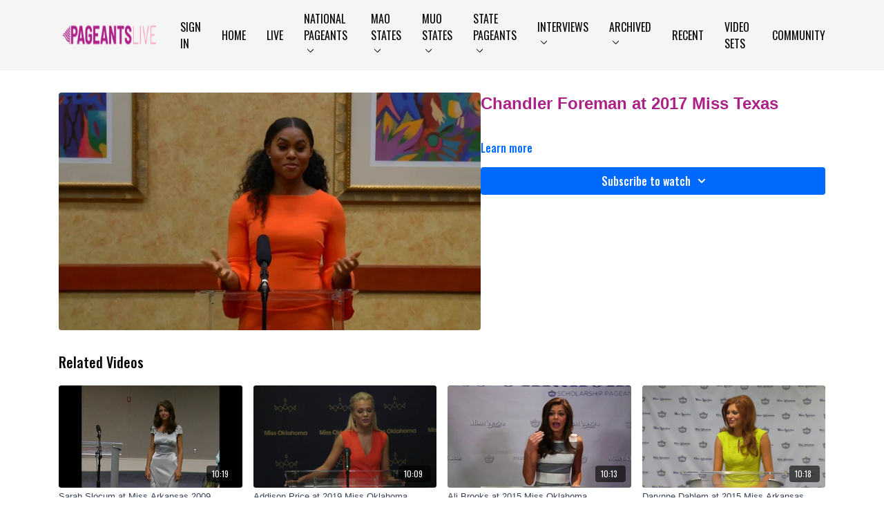

--- FILE ---
content_type: text/vnd.turbo-stream.html; charset=utf-8
request_url: https://watch.pageantslive.com/programs/chandler-foreman-at-2017-miss-texasmp4-3c3142.turbo_stream?playlist_position=sidebar&preview=false
body_size: -26
content:
<!DOCTYPE html><html><head><meta name="csrf-param" content="authenticity_token" />
<meta name="csrf-token" content="XEd6peVw_FxExGKZKnSSzzLXwuUnyxGQIZMXQvSnTPzRlU45VYLjnItgplwCrSLDzoeyZDHa1pYb5WivLdrIeQ" /></head><body><turbo-stream action="update" target="program_show"><template>
  <turbo-frame id="program_player">
      <turbo-frame id="program_content" src="/programs/chandler-foreman-at-2017-miss-texasmp4-3c3142/program_content?playlist_position=sidebar&amp;preview=false">
</turbo-frame></turbo-frame></template></turbo-stream></body></html>

--- FILE ---
content_type: text/html; charset=utf-8
request_url: https://watch.pageantslive.com/programs/chandler-foreman-at-2017-miss-texasmp4-3c3142/related
body_size: 10630
content:
<turbo-frame id="program_related" target="_top">

    <div class="container " data-area="program-related-videos">
      <div class="cbt-related mt-8  pb-16">
        <div class="cbt-related-title text-xl font-medium">Related Videos</div>
          <div class="mt-5 grid grid-cols-1 sm:grid-cols-2 md:grid-cols-3 lg:grid-cols-4 xl:grid-cols-4 gap-x-4 gap-y-6">
              <div data-area="related-video-item" class="">
                <swiper-slide
  data-card="video_321086"
  data-custom="content-card"
  class="self-start hotwired"
    data-author-title-0="Sarah Slocum" data-author-permalink-0="sarah-slocum"
>

  <a class="card-image-container" data-turbo="true" data-turbo-prefetch="false" data-turbo-action="advance" data-turbo-frame="_top" onclick="window.CatalogAnalytics(&#39;clickContentItem&#39;, &#39;video&#39;, &#39;321086&#39;, &#39;Related Videos&#39;); window.CatalogAnalytics(&#39;clickRelatedVideo&#39;, &#39;321086&#39;, &#39;1&#39;, &#39;program_page&#39;)" href="/programs/2009-ar-sarah-slocummp4-8cbbb9">
    <div class="image-container relative" data-test="catalog-card">
  <div class="relative image-content">
    <div aria-hidden="true" style="padding-bottom: 56%;"></div>
    <img loading="lazy" alt="Sarah Slocum at Miss Arkansas 2009" decoding="async"
         src="https://alpha.uscreencdn.com/images/programs/321086/horizontal/thumbnail.jpg?auto=webp&width=350"
         srcset="https://alpha.uscreencdn.com/images/programs/321086/horizontal/thumbnail.jpg?auto=webp&width=350 350w,
            https://alpha.uscreencdn.com/images/programs/321086/horizontal/thumbnail.jpg?auto=webp&width=700 2x,
            https://alpha.uscreencdn.com/images/programs/321086/horizontal/thumbnail.jpg?auto=webp&width=1050 3x"
         class="card-image b-image absolute object-cover h-full top-0 left-0" style="opacity: 1;">
  </div>
    <div class="badge flex justify-center items-center text-white content-card-badge z-0">
      <span class="badge-item">10:19</span>
      <svg xmlns="http://www.w3.org/2000/svg" width="13" height="9" viewBox="0 0 13 9" fill="none" class="badge-item content-watched-icon" data-test="content-watched-icon">
  <path fill-rule="evenodd" clip-rule="evenodd" d="M4.99995 7.15142L12.0757 0.0756836L12.9242 0.924212L4.99995 8.84848L0.575684 4.42421L1.42421 3.57568L4.99995 7.15142Z" fill="currentColor"></path>
</svg>

    </div>

</div>
<div class="content-watched-overlay"></div>

</a>  <a class="card-title" data-turbo="true" data-turbo-prefetch="false" data-turbo-action="advance" data-turbo-frame="_top" title="Sarah Slocum at Miss Arkansas 2009" aria-label="Sarah Slocum at Miss Arkansas 2009" onclick="window.CatalogAnalytics(&#39;clickContentItem&#39;, &#39;video&#39;, &#39;321086&#39;, &#39;Related Videos&#39;); window.CatalogAnalytics(&#39;clickRelatedVideo&#39;, &#39;321086&#39;, &#39;1&#39;, &#39;program_page&#39;)" href="/programs/2009-ar-sarah-slocummp4-8cbbb9">
    <span class="line-clamp-2">
      Sarah Slocum at Miss Arkansas 2009
    </span>
</a></swiper-slide>


              </div>
              <div data-area="related-video-item" class="">
                <swiper-slide
  data-card="video_338008"
  data-custom="content-card"
  class="self-start hotwired"
    data-author-title-0="Addison Price" data-author-permalink-0="addison-price"
>

  <a class="card-image-container" data-turbo="true" data-turbo-prefetch="false" data-turbo-action="advance" data-turbo-frame="_top" onclick="window.CatalogAnalytics(&#39;clickContentItem&#39;, &#39;video&#39;, &#39;338008&#39;, &#39;Related Videos&#39;); window.CatalogAnalytics(&#39;clickRelatedVideo&#39;, &#39;338008&#39;, &#39;2&#39;, &#39;program_page&#39;)" href="/programs/addison-price-at-2019-miss-oklahomamp4-88d6b8">
    <div class="image-container relative" data-test="catalog-card">
  <div class="relative image-content">
    <div aria-hidden="true" style="padding-bottom: 56%;"></div>
    <img loading="lazy" alt="Addison Price at 2019 Miss Oklahoma" decoding="async"
         src="https://alpha.uscreencdn.com/images/programs/338008/horizontal/thumbnail.jpg?auto=webp&width=350"
         srcset="https://alpha.uscreencdn.com/images/programs/338008/horizontal/thumbnail.jpg?auto=webp&width=350 350w,
            https://alpha.uscreencdn.com/images/programs/338008/horizontal/thumbnail.jpg?auto=webp&width=700 2x,
            https://alpha.uscreencdn.com/images/programs/338008/horizontal/thumbnail.jpg?auto=webp&width=1050 3x"
         class="card-image b-image absolute object-cover h-full top-0 left-0" style="opacity: 1;">
  </div>
    <div class="badge flex justify-center items-center text-white content-card-badge z-0">
      <span class="badge-item">10:09</span>
      <svg xmlns="http://www.w3.org/2000/svg" width="13" height="9" viewBox="0 0 13 9" fill="none" class="badge-item content-watched-icon" data-test="content-watched-icon">
  <path fill-rule="evenodd" clip-rule="evenodd" d="M4.99995 7.15142L12.0757 0.0756836L12.9242 0.924212L4.99995 8.84848L0.575684 4.42421L1.42421 3.57568L4.99995 7.15142Z" fill="currentColor"></path>
</svg>

    </div>

</div>
<div class="content-watched-overlay"></div>

</a>  <a class="card-title" data-turbo="true" data-turbo-prefetch="false" data-turbo-action="advance" data-turbo-frame="_top" title="Addison Price at 2019 Miss Oklahoma" aria-label="Addison Price at 2019 Miss Oklahoma" onclick="window.CatalogAnalytics(&#39;clickContentItem&#39;, &#39;video&#39;, &#39;338008&#39;, &#39;Related Videos&#39;); window.CatalogAnalytics(&#39;clickRelatedVideo&#39;, &#39;338008&#39;, &#39;2&#39;, &#39;program_page&#39;)" href="/programs/addison-price-at-2019-miss-oklahomamp4-88d6b8">
    <span class="line-clamp-2">
      Addison Price at 2019 Miss Oklahoma
    </span>
</a></swiper-slide>


              </div>
              <div data-area="related-video-item" class="">
                <swiper-slide
  data-card="video_322007"
  data-custom="content-card"
  class="self-start hotwired"
>

  <a class="card-image-container" data-turbo="true" data-turbo-prefetch="false" data-turbo-action="advance" data-turbo-frame="_top" onclick="window.CatalogAnalytics(&#39;clickContentItem&#39;, &#39;video&#39;, &#39;322007&#39;, &#39;Related Videos&#39;); window.CatalogAnalytics(&#39;clickRelatedVideo&#39;, &#39;322007&#39;, &#39;3&#39;, &#39;program_page&#39;)" href="/programs/ali-brooks-at-2015-miss-oklahomamp4-350f00">
    <div class="image-container relative" data-test="catalog-card">
  <div class="relative image-content">
    <div aria-hidden="true" style="padding-bottom: 56%;"></div>
    <img loading="lazy" alt="Ali Brooks at 2015 Miss Oklahoma" decoding="async"
         src="https://alpha.uscreencdn.com/images/programs/322007/horizontal/thumbnail.jpg?auto=webp&width=350"
         srcset="https://alpha.uscreencdn.com/images/programs/322007/horizontal/thumbnail.jpg?auto=webp&width=350 350w,
            https://alpha.uscreencdn.com/images/programs/322007/horizontal/thumbnail.jpg?auto=webp&width=700 2x,
            https://alpha.uscreencdn.com/images/programs/322007/horizontal/thumbnail.jpg?auto=webp&width=1050 3x"
         class="card-image b-image absolute object-cover h-full top-0 left-0" style="opacity: 1;">
  </div>
    <div class="badge flex justify-center items-center text-white content-card-badge z-0">
      <span class="badge-item">10:13</span>
      <svg xmlns="http://www.w3.org/2000/svg" width="13" height="9" viewBox="0 0 13 9" fill="none" class="badge-item content-watched-icon" data-test="content-watched-icon">
  <path fill-rule="evenodd" clip-rule="evenodd" d="M4.99995 7.15142L12.0757 0.0756836L12.9242 0.924212L4.99995 8.84848L0.575684 4.42421L1.42421 3.57568L4.99995 7.15142Z" fill="currentColor"></path>
</svg>

    </div>

</div>
<div class="content-watched-overlay"></div>

</a>  <a class="card-title" data-turbo="true" data-turbo-prefetch="false" data-turbo-action="advance" data-turbo-frame="_top" title="Ali Brooks at 2015 Miss Oklahoma" aria-label="Ali Brooks at 2015 Miss Oklahoma" onclick="window.CatalogAnalytics(&#39;clickContentItem&#39;, &#39;video&#39;, &#39;322007&#39;, &#39;Related Videos&#39;); window.CatalogAnalytics(&#39;clickRelatedVideo&#39;, &#39;322007&#39;, &#39;3&#39;, &#39;program_page&#39;)" href="/programs/ali-brooks-at-2015-miss-oklahomamp4-350f00">
    <span class="line-clamp-2">
      Ali Brooks at 2015 Miss Oklahoma
    </span>
</a></swiper-slide>


              </div>
              <div data-area="related-video-item" class="">
                <swiper-slide
  data-card="video_324970"
  data-custom="content-card"
  class="self-start hotwired"
    data-author-title-0="Darynne Dahlem" data-author-permalink-0="darynne-dahlem"
>

  <a class="card-image-container" data-turbo="true" data-turbo-prefetch="false" data-turbo-action="advance" data-turbo-frame="_top" onclick="window.CatalogAnalytics(&#39;clickContentItem&#39;, &#39;video&#39;, &#39;324970&#39;, &#39;Related Videos&#39;); window.CatalogAnalytics(&#39;clickRelatedVideo&#39;, &#39;324970&#39;, &#39;4&#39;, &#39;program_page&#39;)" href="/programs/darynne-dahlem-at-2015-miss-arkansasmp4-12125f">
    <div class="image-container relative" data-test="catalog-card">
  <div class="relative image-content">
    <div aria-hidden="true" style="padding-bottom: 56%;"></div>
    <img loading="lazy" alt="Darynne Dahlem at 2015 Miss Arkansas" decoding="async"
         src="https://alpha.uscreencdn.com/images/programs/324970/horizontal/thumbnail.jpg?auto=webp&width=350"
         srcset="https://alpha.uscreencdn.com/images/programs/324970/horizontal/thumbnail.jpg?auto=webp&width=350 350w,
            https://alpha.uscreencdn.com/images/programs/324970/horizontal/thumbnail.jpg?auto=webp&width=700 2x,
            https://alpha.uscreencdn.com/images/programs/324970/horizontal/thumbnail.jpg?auto=webp&width=1050 3x"
         class="card-image b-image absolute object-cover h-full top-0 left-0" style="opacity: 1;">
  </div>
    <div class="badge flex justify-center items-center text-white content-card-badge z-0">
      <span class="badge-item">10:18</span>
      <svg xmlns="http://www.w3.org/2000/svg" width="13" height="9" viewBox="0 0 13 9" fill="none" class="badge-item content-watched-icon" data-test="content-watched-icon">
  <path fill-rule="evenodd" clip-rule="evenodd" d="M4.99995 7.15142L12.0757 0.0756836L12.9242 0.924212L4.99995 8.84848L0.575684 4.42421L1.42421 3.57568L4.99995 7.15142Z" fill="currentColor"></path>
</svg>

    </div>

</div>
<div class="content-watched-overlay"></div>

</a>  <a class="card-title" data-turbo="true" data-turbo-prefetch="false" data-turbo-action="advance" data-turbo-frame="_top" title="Darynne Dahlem at 2015 Miss Arkansas" aria-label="Darynne Dahlem at 2015 Miss Arkansas" onclick="window.CatalogAnalytics(&#39;clickContentItem&#39;, &#39;video&#39;, &#39;324970&#39;, &#39;Related Videos&#39;); window.CatalogAnalytics(&#39;clickRelatedVideo&#39;, &#39;324970&#39;, &#39;4&#39;, &#39;program_page&#39;)" href="/programs/darynne-dahlem-at-2015-miss-arkansasmp4-12125f">
    <span class="line-clamp-2">
      Darynne Dahlem at 2015 Miss Arkansas
    </span>
</a></swiper-slide>


              </div>
          </div>
        </div>
      </div>
    </div>
</turbo-frame>

--- FILE ---
content_type: text/javascript; charset=utf-8
request_url: https://assets-gke.uscreencdn.com/theme_assets/9031/redbull.js?v=1709066134
body_size: 330255
content:
!function(e){var t={};function n(r){if(t[r])return t[r].exports;var o=t[r]={i:r,l:!1,exports:{}};return e[r].call(o.exports,o,o.exports,n),o.l=!0,o.exports}n.m=e,n.c=t,n.d=function(e,t,r){n.o(e,t)||Object.defineProperty(e,t,{configurable:!1,enumerable:!0,get:r})},n.r=function(e){Object.defineProperty(e,"__esModule",{value:!0})},n.n=function(e){var t=e&&e.__esModule?function(){return e.default}:function(){return e};return n.d(t,"a",t),t},n.o=function(e,t){return Object.prototype.hasOwnProperty.call(e,t)},n.p="",n(n.s=12)}([function(e,t,n){"use strict";var r=function(){function e(e,t,n){this.context=e,this.descriptor=t,this.eventTarget=n}return e.prototype.connect=function(){this.eventTarget.addEventListener(this.eventName,this,!1)},e.prototype.disconnect=function(){this.eventTarget.removeEventListener(this.eventName,this,!1)},e.prototype.hasSameDescriptorAs=function(e){return null!=e&&e.descriptor.isEqualTo(this.descriptor)},e.prototype.handleEvent=function(e){this.willBeInvokedByEvent(e)&&this.invokeWithEvent(e)},Object.defineProperty(e.prototype,"eventName",{get:function(){return this.descriptor.eventName},enumerable:!0,configurable:!0}),Object.defineProperty(e.prototype,"method",{get:function(){var e=this.controller[this.methodName];if("function"==typeof e)return e;throw new Error('Action "'+this.descriptor+'" references undefined method "'+this.methodName+'"')},enumerable:!0,configurable:!0}),e.prototype.invokeWithEvent=function(e){try{this.method.call(this.controller,e)}catch(t){this.context.handleError(t,'invoking action "'+this.descriptor+'"',{event:e})}},e.prototype.willBeInvokedByEvent=function(e){var t=e.target;return this.element===t||!(t instanceof Element&&this.element.contains(t))||this.scope.containsElement(t)},Object.defineProperty(e.prototype,"controller",{get:function(){return this.context.controller},enumerable:!0,configurable:!0}),Object.defineProperty(e.prototype,"methodName",{get:function(){return this.descriptor.methodName},enumerable:!0,configurable:!0}),Object.defineProperty(e.prototype,"element",{get:function(){return this.scope.element},enumerable:!0,configurable:!0}),Object.defineProperty(e.prototype,"scope",{get:function(){return this.context.scope},enumerable:!0,configurable:!0}),e}(),o=/^((.+?)(@(window|document))?->)?(.+?)#(.+)$/,s=function(){function e(e,t,n,r){this.identifier=e,this.eventName=t,this.methodName=n,this.eventTarget=r}return e.forOptions=function(t){return new e(t.identifier||i("Missing identifier in action descriptor"),t.eventName||i("Missing event name in action descriptor"),t.methodName||i("Missing method name in action descriptor"),t.eventTarget||i("Missing event target in action descriptor"))},e.forElementWithInlineDescriptorString=function(t,n){try{var r=this.parseOptionsFromInlineActionDescriptorString(n);return r.eventName=r.eventName||this.getDefaultEventNameForElement(t),r.eventTarget=r.eventTarget||t,e.forOptions(r)}catch(e){throw new Error('Bad action descriptor "'+n+'": '+e.message)}},e.parseOptionsFromInlineActionDescriptorString=function(e){var t=e.trim().match(o)||i("Invalid action descriptor syntax");return{identifier:t[5],eventName:t[2],methodName:t[6],eventTarget:function(e){return"window"==e?window:"document"==e?document:void 0}(t[4])}},e.getDefaultEventNameForElement=function(e){return this.defaultEventNames[e.tagName.toLowerCase()](e)},Object.defineProperty(e.prototype,"eventTargetName",{get:function(){return(e=this.eventTarget)==window?"window":e==document?"document":void 0;var e},enumerable:!0,configurable:!0}),e.prototype.isEqualTo=function(e){return null!=e&&e.identifier==this.identifier&&e.eventName==this.eventName&&e.methodName==this.methodName&&e.eventTarget==this.eventTarget},e.prototype.toString=function(){var e=this.eventTargetName?"@"+this.eventTargetName:"";return""+this.eventName+e+"->"+this.identifier+"#"+this.methodName},e.defaultEventNames={a:function(e){return"click"},button:function(e){return"click"},form:function(e){return"submit"},input:function(e){return"submit"==e.getAttribute("type")?"click":"change"},select:function(e){return"change"},textarea:function(e){return"change"}},e}();function i(e){throw new Error(e)}var a=function(){function e(e){this.context=e,this.started=!1,this.actions=new Set}return e.prototype.start=function(){this.started||(this.started=!0,this.connectActions())},e.prototype.stop=function(){this.started&&(this.disconnectActions(),this.started=!1)},e.prototype.add=function(e){this.actions.has(e)||(e.connect(),this.actions.add(e))},e.prototype.delete=function(e){this.actions.has(e)&&(this.actions.delete(e),e.disconnect())},e.prototype.connectActions=function(){this.actions.forEach(function(e){return e.connect()})},e.prototype.disconnectActions=function(){this.actions.forEach(function(e){return e.disconnect()})},e}();function Q(e,t,n){l(e,t).add(n)}function u(e,t,n){l(e,t).delete(n),function(e,t){var n=e.get(t);null!=n&&0==n.size&&e.delete(t)}(e,t)}function l(e,t){var n=e.get(t);return n||(n=new Set,e.set(t,n)),n}var c,U=function(){function e(){this.valuesByKey=new Map}return Object.defineProperty(e.prototype,"values",{get:function(){return Array.from(this.valuesByKey.values()).reduce(function(e,t){return e.concat(Array.from(t))},[])},enumerable:!0,configurable:!0}),Object.defineProperty(e.prototype,"size",{get:function(){return Array.from(this.valuesByKey.values()).reduce(function(e,t){return e+t.size},0)},enumerable:!0,configurable:!0}),e.prototype.add=function(e,t){Q(this.valuesByKey,e,t)},e.prototype.delete=function(e,t){u(this.valuesByKey,e,t)},e.prototype.has=function(e,t){var n=this.valuesByKey.get(e);return null!=n&&n.has(t)},e.prototype.hasKey=function(e){return this.valuesByKey.has(e)},e.prototype.hasValue=function(e){return Array.from(this.valuesByKey.values()).some(function(t){return t.has(e)})},e.prototype.getValuesForKey=function(e){var t=this.valuesByKey.get(e);return t?Array.from(t):[]},e.prototype.getKeysForValue=function(e){return Array.from(this.valuesByKey).filter(function(t){return t[0],t[1].has(e)}).map(function(e){var t=e[0];return e[1],t})},e}(),F=(c=Object.setPrototypeOf||{__proto__:[]}instanceof Array&&function(e,t){e.__proto__=t}||function(e,t){for(var n in t)t.hasOwnProperty(n)&&(e[n]=t[n])},function(e,t){function n(){this.constructor=e}c(e,t),e.prototype=null===t?Object.create(t):(n.prototype=t.prototype,new n)}),_=function(e){function t(){var t=e.call(this)||this;return t.keysByValue=new Map,t}return F(t,e),Object.defineProperty(t.prototype,"values",{get:function(){return Array.from(this.keysByValue.keys())},enumerable:!0,configurable:!0}),t.prototype.add=function(t,n){e.prototype.add.call(this,t,n),Q(this.keysByValue,n,t)},t.prototype.delete=function(t,n){e.prototype.delete.call(this,t,n),u(this.keysByValue,n,t)},t.prototype.hasValue=function(e){return this.keysByValue.has(e)},t.prototype.getKeysForValue=function(e){var t=this.keysByValue.get(e);return t?Array.from(t):[]},t}(U),B=function(){function e(e,t){var n=this;this.element=e,this.started=!1,this.delegate=t,this.elements=new Set,this.mutationObserver=new MutationObserver(function(e){return n.processMutations(e)})}return e.prototype.start=function(){this.started||(this.mutationObserver.observe(this.element,{attributes:!0,childList:!0,subtree:!0}),this.started=!0,this.refresh())},e.prototype.stop=function(){this.started&&(this.mutationObserver.takeRecords(),this.mutationObserver.disconnect(),this.started=!1)},e.prototype.refresh=function(){if(this.started){for(var e=new Set(this.matchElementsInTree()),t=0,n=Array.from(this.elements);t<n.length;t++){var r=n[t];e.has(r)||this.removeElement(r)}for(var o=0,s=Array.from(e);o<s.length;o++)r=s[o],this.addElement(r)}},e.prototype.processMutations=function(e){for(var t=0,n=e;t<n.length;t++){var r=n[t];this.processMutation(r)}},e.prototype.processMutation=function(e){"attributes"==e.type?this.processAttributeChange(e.target,e.attributeName):"childList"==e.type&&(this.processRemovedNodes(e.removedNodes),this.processAddedNodes(e.addedNodes))},e.prototype.processAttributeChange=function(e,t){var n=e;this.elements.has(n)?this.delegate.elementAttributeChanged&&this.matchElement(n)?this.delegate.elementAttributeChanged(n,t):this.removeElement(n):this.matchElement(n)&&this.addElement(n)},e.prototype.processRemovedNodes=function(e){for(var t=0,n=Array.from(e);t<n.length;t++){var r=n[t];this.processNode(r,this.removeElement)}},e.prototype.processAddedNodes=function(e){for(var t=0,n=Array.from(e);t<n.length;t++){var r=n[t];this.processNode(r,this.addElement)}},e.prototype.matchElement=function(e){return this.delegate.matchElement(e)},e.prototype.matchElementsInTree=function(e){return void 0===e&&(e=this.element),this.delegate.matchElementsInTree(e)},e.prototype.processNode=function(e,t){var n=this.elementFromNode(e);if(n)for(var r=0,o=this.matchElementsInTree(n);r<o.length;r++){var s=o[r];t.call(this,s)}},e.prototype.elementFromNode=function(e){if(e.nodeType==Node.ELEMENT_NODE)return e},e.prototype.addElement=function(e){this.elements.has(e)||(this.elements.add(e),this.delegate.elementMatched&&this.delegate.elementMatched(e))},e.prototype.removeElement=function(e){this.elements.has(e)&&(this.elements.delete(e),this.delegate.elementUnmatched&&this.delegate.elementUnmatched(e))},e}(),d=(function(){function e(e,t,n){this.attributeName=t,this.delegate=n,this.elementObserver=new B(e,this)}Object.defineProperty(e.prototype,"element",{get:function(){return this.elementObserver.element},enumerable:!0,configurable:!0}),Object.defineProperty(e.prototype,"selector",{get:function(){return"["+this.attributeName+"]"},enumerable:!0,configurable:!0}),e.prototype.start=function(){this.elementObserver.start()},e.prototype.stop=function(){this.elementObserver.stop()},e.prototype.matchElement=function(e){return e.hasAttribute(this.attributeName)},e.prototype.matchElementsInTree=function(e){var t=this.matchElement(e)?[e]:[],n=Array.from(e.querySelectorAll(this.selector));return t.concat(n)},e.prototype.elementMatched=function(e){this.delegate.elementMatchedAttribute&&this.delegate.elementMatchedAttribute(e,this.attributeName)},e.prototype.elementUnmatched=function(e){this.delegate.elementUnmatchedAttribute&&this.delegate.elementUnmatchedAttribute(e,this.attributeName)},e.prototype.elementAttributeChanged=function(e,t){this.delegate.elementAttributeValueChanged&&this.attributeName==t&&this.delegate.elementAttributeValueChanged(e,t)}}(),function(){function e(e,t,n){this.attributeName=t,this.delegate=n,this.elementObserver=new B(e,this),this.tokensByElement=new _}return Object.defineProperty(e.prototype,"started",{get:function(){return this.elementObserver.started},enumerable:!0,configurable:!0}),e.prototype.start=function(){this.elementObserver.start()},e.prototype.stop=function(){this.elementObserver.stop()},e.prototype.refresh=function(){this.elementObserver.refresh()},Object.defineProperty(e.prototype,"element",{get:function(){return this.elementObserver.element},enumerable:!0,configurable:!0}),Object.defineProperty(e.prototype,"selector",{get:function(){return"["+this.attributeName+"]"},enumerable:!0,configurable:!0}),e.prototype.getElementsMatchingToken=function(e){return this.tokensByElement.getKeysForValue(e)},e.prototype.matchElement=function(e){return e.hasAttribute(this.attributeName)},e.prototype.matchElementsInTree=function(e){var t=this.matchElement(e)?[e]:[],n=Array.from(e.querySelectorAll(this.selector));return t.concat(n)},e.prototype.elementMatched=function(e){for(var t=0,n=Array.from(this.readTokenSetForElement(e));t<n.length;t++){var r=n[t];this.elementMatchedToken(e,r)}},e.prototype.elementUnmatched=function(e){for(var t=0,n=this.getTokensForElement(e);t<n.length;t++){var r=n[t];this.elementUnmatchedToken(e,r)}},e.prototype.elementAttributeChanged=function(e){for(var t=this.readTokenSetForElement(e),n=0,r=Array.from(t);n<r.length;n++){var o=r[n];this.elementMatchedToken(e,o)}for(var s=0,i=this.getTokensForElement(e);s<i.length;s++)o=i[s],t.has(o)||this.elementUnmatchedToken(e,o)},e.prototype.elementMatchedToken=function(e,t){this.tokensByElement.has(e,t)||(this.tokensByElement.add(e,t),this.delegate.elementMatchedTokenForAttribute&&this.delegate.elementMatchedTokenForAttribute(e,t,this.attributeName))},e.prototype.elementUnmatchedToken=function(e,t){this.tokensByElement.has(e,t)&&(this.tokensByElement.delete(e,t),this.delegate.elementUnmatchedTokenForAttribute&&this.delegate.elementUnmatchedTokenForAttribute(e,t,this.attributeName))},e.prototype.getTokensForElement=function(e){return this.tokensByElement.getValuesForKey(e)},e.prototype.readTokenSetForElement=function(e){for(var t=new Set,n=0,r=(e.getAttribute(this.attributeName)||"").split(/\s+/);n<r.length;n++){var o=r[n];o.length&&t.add(o)}return t},e}()),p=function(){function e(e,t){this.context=e,this.delegate=t,this.tokenListObserver=new d(this.element,this.attributeName,this),this.connectedActions=new U}return Object.defineProperty(e.prototype,"scope",{get:function(){return this.context.scope},enumerable:!0,configurable:!0}),Object.defineProperty(e.prototype,"schema",{get:function(){return this.context.schema},enumerable:!0,configurable:!0}),Object.defineProperty(e.prototype,"attributeName",{get:function(){return this.schema.actionAttribute},enumerable:!0,configurable:!0}),Object.defineProperty(e.prototype,"element",{get:function(){return this.scope.element},enumerable:!0,configurable:!0}),Object.defineProperty(e.prototype,"identifier",{get:function(){return this.scope.identifier},enumerable:!0,configurable:!0}),e.prototype.start=function(){this.tokenListObserver.start()},e.prototype.stop=function(){this.tokenListObserver.stop()},e.prototype.elementMatchedTokenForAttribute=function(e,t,n){if(this.scope.containsElement(e)){var r=this.buildActionForElementWithDescriptorString(e,t);r&&(this.connectedActions.add(e,r),this.delegate.inlineActionConnected(r))}},e.prototype.elementUnmatchedTokenForAttribute=function(e,t,n){var r=this.getConnectedActionForElementWithDescriptorString(e,t);r&&(this.connectedActions.delete(e,r),this.delegate.inlineActionDisconnected(r))},e.prototype.getConnectedActionForElementWithDescriptorString=function(e,t){var n=this.buildActionForElementWithDescriptorString(e,t);if(n)return this.connectedActions.getValuesForKey(e).find(function(e){return e.hasSameDescriptorAs(n)})},e.prototype.buildActionForElementWithDescriptorString=function(e,t){try{var n=s.forElementWithInlineDescriptorString(e,t);if(n.identifier==this.identifier)return new r(this.context,n,n.eventTarget)}catch(n){this.context.handleError(n,'parsing descriptor string "'+t+'"',{element:e})}},e}(),m=function(){function e(e){this.scope=e}return Object.defineProperty(e.prototype,"element",{get:function(){return this.scope.element},enumerable:!0,configurable:!0}),Object.defineProperty(e.prototype,"identifier",{get:function(){return this.scope.identifier},enumerable:!0,configurable:!0}),e.prototype.get=function(e){return e=this.getFormattedKey(e),this.element.getAttribute(e)},e.prototype.set=function(e,t){return e=this.getFormattedKey(e),this.element.setAttribute(e,t),this.get(e)},e.prototype.has=function(e){return e=this.getFormattedKey(e),this.element.hasAttribute(e)},e.prototype.delete=function(e){return!!this.has(e)&&(e=this.getFormattedKey(e),this.element.removeAttribute(e),!0)},e.prototype.getFormattedKey=function(e){return"data-"+this.identifier+"-"+e.toString().replace(/([A-Z])/g,function(e,t){return"-"+t.toLowerCase()})},e}();function y(e,t){return"["+e+'~="'+t+'"]'}var b=function(){function e(e){this.scope=e}return Object.defineProperty(e.prototype,"element",{get:function(){return this.scope.element},enumerable:!0,configurable:!0}),Object.defineProperty(e.prototype,"identifier",{get:function(){return this.scope.identifier},enumerable:!0,configurable:!0}),Object.defineProperty(e.prototype,"schema",{get:function(){return this.scope.schema},enumerable:!0,configurable:!0}),e.prototype.has=function(e){return null!=this.find(e)},e.prototype.find=function(){for(var e=[],t=0;t<arguments.length;t++)e[t]=arguments[t];var n=this.getSelectorForTargetNames(e);return this.scope.findElement(n)},e.prototype.findAll=function(){for(var e=[],t=0;t<arguments.length;t++)e[t]=arguments[t];var n=this.getSelectorForTargetNames(e);return this.scope.findAllElements(n)},e.prototype.getSelectorForTargetNames=function(e){var t=this;return e.map(function(e){return t.getSelectorForTargetName(e)}).join(", ")},e.prototype.getSelectorForTargetName=function(e){var t=this.identifier+"."+e;return y(this.schema.targetAttribute,t)},e}(),f=function(){function e(e,t,n){this.schema=e,this.identifier=t,this.element=n,this.targets=new b(this),this.data=new m(this)}return e.prototype.findElement=function(e){return this.findAllElements(e)[0]},e.prototype.findAllElements=function(e){var t=this.element.matches(e)?[this.element]:[],n=this.filterElements(Array.from(this.element.querySelectorAll(e)));return t.concat(n)},e.prototype.filterElements=function(e){var t=this;return e.filter(function(e){return t.containsElement(e)})},e.prototype.containsElement=function(e){return e.closest(this.controllerSelector)===this.element},Object.defineProperty(e.prototype,"controllerSelector",{get:function(){return y(this.schema.controllerAttribute,this.identifier)},enumerable:!0,configurable:!0}),e}(),E=function(){function e(e,t){this.module=e,this.scope=new f(this.schema,this.identifier,t),this.actions=new a(this),this.inlineActionObserver=new p(this,this);try{this.controller=new e.controllerConstructor(this),this.controller.initialize()}catch(e){this.handleError(e,"initializing controller")}}return e.prototype.connect=function(){this.actions.start(),this.inlineActionObserver.start();try{this.controller.connect()}catch(e){this.handleError(e,"connecting controller")}},e.prototype.disconnect=function(){try{this.controller.disconnect()}catch(e){this.handleError(e,"disconnecting controller")}this.inlineActionObserver.stop(),this.actions.stop()},Object.defineProperty(e.prototype,"application",{get:function(){return this.module.application},enumerable:!0,configurable:!0}),Object.defineProperty(e.prototype,"identifier",{get:function(){return this.module.identifier},enumerable:!0,configurable:!0}),Object.defineProperty(e.prototype,"schema",{get:function(){return this.application.schema},enumerable:!0,configurable:!0}),Object.defineProperty(e.prototype,"element",{get:function(){return this.scope.element},enumerable:!0,configurable:!0}),Object.defineProperty(e.prototype,"parentElement",{get:function(){return this.element.parentElement},enumerable:!0,configurable:!0}),e.prototype.inlineActionConnected=function(e){this.actions.add(e)},e.prototype.inlineActionDisconnected=function(e){this.actions.delete(e)},e.prototype.handleError=function(e,t,n){void 0===n&&(n={});var r=this.identifier,o=this.controller,s=this.element;n=Object.assign({identifier:r,controller:o,element:s},n),this.application.handleError(e,"Error "+t,n)},e}(),x=function(){var e=Object.setPrototypeOf||{__proto__:[]}instanceof Array&&function(e,t){e.__proto__=t}||function(e,t){for(var n in t)t.hasOwnProperty(n)&&(e[n]=t[n])};return function(t,n){function r(){this.constructor=t}e(t,n),t.prototype=null===n?Object.create(n):(r.prototype=n.prototype,new r)}}();var L=function(){function e(e){function t(){var n=this&&this instanceof t?this.constructor:void 0;return Reflect.construct(e,arguments,n)}return t.prototype=Object.create(e.prototype,{constructor:{value:t}}),Reflect.setPrototypeOf(t,e),t}try{return(t=e(function(){this.a.call(this)})).prototype.a=function(){},new t,e}catch(e){return function(e){return function(e){function t(){return null!==e&&e.apply(this,arguments)||this}return x(t,e),t}(e)}}var t}(),D=function(){function e(e,t){this.application=e,this.definition=function(e){return{identifier:e.identifier,controllerConstructor:(t=e.controllerConstructor,n=L(t),n.bless(),n)};var t,n}(t),this.contextsByElement=new WeakMap,this.connectedContexts=new Set}return Object.defineProperty(e.prototype,"identifier",{get:function(){return this.definition.identifier},enumerable:!0,configurable:!0}),Object.defineProperty(e.prototype,"controllerConstructor",{get:function(){return this.definition.controllerConstructor},enumerable:!0,configurable:!0}),Object.defineProperty(e.prototype,"contexts",{get:function(){return Array.from(this.connectedContexts)},enumerable:!0,configurable:!0}),Object.defineProperty(e.prototype,"size",{get:function(){return this.connectedContexts.size},enumerable:!0,configurable:!0}),e.prototype.connectElement=function(e){var t=this.fetchContextForElement(e);t&&!this.connectedContexts.has(t)&&(this.connectedContexts.add(t),t.connect())},e.prototype.disconnectElement=function(e){var t=this.fetchContextForElement(e);t&&this.connectedContexts.has(t)&&(this.connectedContexts.delete(t),t.disconnect())},e.prototype.getContextForElement=function(e){return this.contextsByElement.get(e)},e.prototype.fetchContextForElement=function(e){var t=this.contextsByElement.get(e);return t||(t=new E(this,e),this.contextsByElement.set(e,t)),t},e}(),h=function(){function e(e){this.application=e,this.tokenListObserver=new d(this.element,this.controllerAttribute,this),this.modulesByIdentifier=new Map}return Object.defineProperty(e.prototype,"schema",{get:function(){return this.application.schema},enumerable:!0,configurable:!0}),Object.defineProperty(e.prototype,"element",{get:function(){return this.application.element},enumerable:!0,configurable:!0}),Object.defineProperty(e.prototype,"controllerAttribute",{get:function(){return this.schema.controllerAttribute},enumerable:!0,configurable:!0}),Object.defineProperty(e.prototype,"modules",{get:function(){return Array.from(this.modulesByIdentifier.values())},enumerable:!0,configurable:!0}),e.prototype.start=function(){this.tokenListObserver.start()},e.prototype.stop=function(){this.tokenListObserver.stop()},e.prototype.loadDefinition=function(e){var t=e.identifier;this.unloadIdentifier(t);var n=new D(this.application,e);this.modulesByIdentifier.set(t,n),this.connectModule(n)},e.prototype.unloadIdentifier=function(e){var t=this.modulesByIdentifier.get(e);t&&(this.disconnectModule(t),this.modulesByIdentifier.delete(e))},e.prototype.elementMatchedTokenForAttribute=function(e,t,n){this.connectModuleForIdentifierToElement(t,e)},e.prototype.elementUnmatchedTokenForAttribute=function(e,t,n){this.disconnectModuleForIdentifierFromElement(t,e)},Object.defineProperty(e.prototype,"contexts",{get:function(){return this.modules.reduce(function(e,t){return e.concat(Array.from(t.contexts))},[])},enumerable:!0,configurable:!0}),e.prototype.getContextForElementAndIdentifier=function(e,t){var n=this.modulesByIdentifier.get(t);if(n)return n.getContextForElement(e)},e.prototype.connectModule=function(e){for(var t=0,n=this.tokenListObserver.getElementsMatchingToken(e.identifier);t<n.length;t++){var r=n[t];e.connectElement(r)}},e.prototype.disconnectModule=function(e){for(var t=0,n=e.contexts;t<n.length;t++){var r=n[t].element;e.disconnectElement(r)}},e.prototype.connectModuleForIdentifierToElement=function(e,t){var n=this.modulesByIdentifier.get(e);n&&n.connectElement(t)},e.prototype.disconnectModuleForIdentifierFromElement=function(e,t){var n=this.modulesByIdentifier.get(e);n&&n.disconnectElement(t)},e}(),S={controllerAttribute:"data-controller",actionAttribute:"data-action",targetAttribute:"data-target"},v=function(){function e(e,t){void 0===e&&(e=document.documentElement),void 0===t&&(t=S),this.element=e,this.schema=t,this.router=new h(this)}return e.start=function(t,n){var r=new e(t,n);return r.start(),r},e.prototype.start=function(){this.router.start()},e.prototype.stop=function(){this.router.stop()},e.prototype.register=function(e,t){this.load({identifier:e,controllerConstructor:t})},e.prototype.load=function(e){for(var t=this,n=[],r=1;r<arguments.length;r++)n[r-1]=arguments[r];(Array.isArray(e)?e:[e].concat(n)).forEach(function(e){return t.router.loadDefinition(e)})},e.prototype.unload=function(e){for(var t=this,n=[],r=1;r<arguments.length;r++)n[r-1]=arguments[r];(Array.isArray(e)?e:[e].concat(n)).forEach(function(e){return t.router.unloadIdentifier(e)})},Object.defineProperty(e.prototype,"controllers",{get:function(){return this.router.contexts.map(function(e){return e.controller})},enumerable:!0,configurable:!0}),e.prototype.getControllerForElementAndIdentifier=function(e,t){var n=this.router.getContextForElementAndIdentifier(e,t);return n?n.controller:null},e.prototype.handleError=function(e,t,n){console.error("%s\n\n%o\n\n%o",t,e,n)},e}();var N=function(){function e(e){this.context=e}return e.bless=function(){var e,t;t=(e=this).prototype,function(e){var t=function(e){for(var t=[];e;)t.push(e),e=Object.getPrototypeOf(e);return t}(e);return Array.from(t.reduce(function(e,t){return function(e){var t=e.targets;return Array.isArray(t)?t:[]}(t).forEach(function(t){return e.add(t)}),e},new Set))}(e).forEach(function(e){return n=t,(o={})[e+"Target"]={get:function(){var t=this.targets.find(e);if(t)return t;throw new Error('Missing target element "'+this.identifier+"."+e+'"')}},o[e+"Targets"]={get:function(){return this.targets.findAll(e)}},o["has"+function(e){return e.charAt(0).toUpperCase()+e.slice(1)}(e)+"Target"]={get:function(){return this.targets.has(e)}},r=o,void Object.keys(r).forEach(function(e){if(!(e in n)){var t=r[e];Object.defineProperty(n,e,t)}});var n,r,o})},Object.defineProperty(e.prototype,"application",{get:function(){return this.context.application},enumerable:!0,configurable:!0}),Object.defineProperty(e.prototype,"scope",{get:function(){return this.context.scope},enumerable:!0,configurable:!0}),Object.defineProperty(e.prototype,"element",{get:function(){return this.scope.element},enumerable:!0,configurable:!0}),Object.defineProperty(e.prototype,"identifier",{get:function(){return this.scope.identifier},enumerable:!0,configurable:!0}),Object.defineProperty(e.prototype,"targets",{get:function(){return this.scope.targets},enumerable:!0,configurable:!0}),Object.defineProperty(e.prototype,"data",{get:function(){return this.scope.data},enumerable:!0,configurable:!0}),e.prototype.initialize=function(){},e.prototype.connect=function(){},e.prototype.disconnect=function(){},e.targets=[],e}();n.d(t,!1,function(){return r}),n.d(t,!1,function(){return s}),n.d(t,"a",function(){return v}),n.d(t,!1,function(){return E}),n.d(t,"b",function(){return N}),n.d(t,!1,function(){return S})},function(e,t,n){"use strict";var r=n(8),o=n(38),s=Object.prototype.toString;function i(e){return"[object Array]"===s.call(e)}function a(e){return null!==e&&"object"==typeof e}function Q(e){return"[object Function]"===s.call(e)}function u(e,t){if(null!==e&&void 0!==e)if("object"!=typeof e&&(e=[e]),i(e))for(var n=0,r=e.length;n<r;n++)t.call(null,e[n],n,e);else for(var o in e)Object.prototype.hasOwnProperty.call(e,o)&&t.call(null,e[o],o,e)}e.exports={isArray:i,isArrayBuffer:function(e){return"[object ArrayBuffer]"===s.call(e)},isBuffer:o,isFormData:function(e){return"undefined"!=typeof FormData&&e instanceof FormData},isArrayBufferView:function(e){return"undefined"!=typeof ArrayBuffer&&ArrayBuffer.isView?ArrayBuffer.isView(e):e&&e.buffer&&e.buffer instanceof ArrayBuffer},isString:function(e){return"string"==typeof e},isNumber:function(e){return"number"==typeof e},isObject:a,isUndefined:function(e){return void 0===e},isDate:function(e){return"[object Date]"===s.call(e)},isFile:function(e){return"[object File]"===s.call(e)},isBlob:function(e){return"[object Blob]"===s.call(e)},isFunction:Q,isStream:function(e){return a(e)&&Q(e.pipe)},isURLSearchParams:function(e){return"undefined"!=typeof URLSearchParams&&e instanceof URLSearchParams},isStandardBrowserEnv:function(){return("undefined"==typeof navigator||"ReactNative"!==navigator.product)&&"undefined"!=typeof window&&"undefined"!=typeof document},forEach:u,merge:function e(){var t={};function n(n,r){"object"==typeof t[r]&&"object"==typeof n?t[r]=e(t[r],n):t[r]=n}for(var r=0,o=arguments.length;r<o;r++)u(arguments[r],n);return t},extend:function(e,t,n){return u(t,function(t,o){e[o]=n&&"function"==typeof t?r(t,n):t}),e},trim:function(e){return e.replace(/^\s*/,"").replace(/\s*$/,"")}}},function(e,t,n){e.exports=n(39)},function(e,t,n){"use strict";(function(t){var r=n(1),o=n(35),s={"Content-Type":"application/x-www-form-urlencoded"};function i(e,t){!r.isUndefined(e)&&r.isUndefined(e["Content-Type"])&&(e["Content-Type"]=t)}var a,Q={adapter:("undefined"!=typeof XMLHttpRequest?a=n(7):void 0!==t&&(a=n(7)),a),transformRequest:[function(e,t){return o(t,"Content-Type"),r.isFormData(e)||r.isArrayBuffer(e)||r.isBuffer(e)||r.isStream(e)||r.isFile(e)||r.isBlob(e)?e:r.isArrayBufferView(e)?e.buffer:r.isURLSearchParams(e)?(i(t,"application/x-www-form-urlencoded;charset=utf-8"),e.toString()):r.isObject(e)?(i(t,"application/json;charset=utf-8"),JSON.stringify(e)):e}],transformResponse:[function(e){if("string"==typeof e)try{e=JSON.parse(e)}catch(e){}return e}],timeout:0,xsrfCookieName:"XSRF-TOKEN",xsrfHeaderName:"X-XSRF-TOKEN",maxContentLength:-1,validateStatus:function(e){return e>=200&&e<300},headers:{common:{Accept:"application/json, text/plain, */*"}}};r.forEach(["delete","get","head"],function(e){Q.headers[e]={}}),r.forEach(["post","put","patch"],function(e){Q.headers[e]=r.merge(s)}),e.exports=Q}).call(this,n(36))},function(e,t,n){"use strict";function r(e){this.message=e}r.prototype.toString=function(){return"Cancel"+(this.message?": "+this.message:"")},r.prototype.__CANCEL__=!0,e.exports=r},function(e,t,n){"use strict";e.exports=function(e){return!(!e||!e.__CANCEL__)}},function(e,t,n){"use strict";var r=n(33);e.exports=function(e,t,n,o,s){var i=new Error(e);return r(i,t,n,o,s)}},function(e,t,n){"use strict";var r=n(1),o=n(34),s=n(32),i=n(31),a=n(30),Q=n(6),u="undefined"!=typeof window&&window.btoa&&window.btoa.bind(window)||n(29);e.exports=function(e){return new Promise(function(t,l){var c=e.data,U=e.headers;r.isFormData(c)&&delete U["Content-Type"];var F=new XMLHttpRequest,_="onreadystatechange",B=!1;if("undefined"==typeof window||!window.XDomainRequest||"withCredentials"in F||a(e.url)||(F=new window.XDomainRequest,_="onload",B=!0,F.onprogress=function(){},F.ontimeout=function(){}),e.auth){var d=e.auth.username||"",p=e.auth.password||"";U.Authorization="Basic "+u(d+":"+p)}if(F.open(e.method.toUpperCase(),s(e.url,e.params,e.paramsSerializer),!0),F.timeout=e.timeout,F[_]=function(){if(F&&(4===F.readyState||B)&&(0!==F.status||F.responseURL&&0===F.responseURL.indexOf("file:"))){var n="getAllResponseHeaders"in F?i(F.getAllResponseHeaders()):null,r={data:e.responseType&&"text"!==e.responseType?F.response:F.responseText,status:1223===F.status?204:F.status,statusText:1223===F.status?"No Content":F.statusText,headers:n,config:e,request:F};o(t,l,r),F=null}},F.onerror=function(){l(Q("Network Error",e,null,F)),F=null},F.ontimeout=function(){l(Q("timeout of "+e.timeout+"ms exceeded",e,"ECONNABORTED",F)),F=null},r.isStandardBrowserEnv()){var m=n(28),y=(e.withCredentials||a(e.url))&&e.xsrfCookieName?m.read(e.xsrfCookieName):void 0;y&&(U[e.xsrfHeaderName]=y)}if("setRequestHeader"in F&&r.forEach(U,function(e,t){void 0===c&&"content-type"===t.toLowerCase()?delete U[t]:F.setRequestHeader(t,e)}),e.withCredentials&&(F.withCredentials=!0),e.responseType)try{F.responseType=e.responseType}catch(t){if("json"!==e.responseType)throw t}"function"==typeof e.onDownloadProgress&&F.addEventListener("progress",e.onDownloadProgress),"function"==typeof e.onUploadProgress&&F.upload&&F.upload.addEventListener("progress",e.onUploadProgress),e.cancelToken&&e.cancelToken.promise.then(function(e){F&&(F.abort(),l(e),F=null)}),void 0===c&&(c=null),F.send(c)})}},function(e,t,n){"use strict";e.exports=function(e,t){return function(){for(var n=new Array(arguments.length),r=0;r<n.length;r++)n[r]=arguments[r];return e.apply(t,n)}}},function(module,exports,__webpack_require__){window,module.exports=function(){return function(e){var t={};function n(r){if(t[r])return t[r].exports;var o=t[r]={i:r,l:!1,exports:{}};return e[r].call(o.exports,o,o.exports,n),o.l=!0,o.exports}return n.m=e,n.c=t,n.d=function(e,t,r){n.o(e,t)||Object.defineProperty(e,t,{configurable:!1,enumerable:!0,get:r})},n.r=function(e){Object.defineProperty(e,"__esModule",{value:!0})},n.n=function(e){var t=e&&e.__esModule?function(){return e.default}:function(){return e};return n.d(t,"a",t),t},n.o=function(e,t){return Object.prototype.hasOwnProperty.call(e,t)},n.p="",n(n.s="./src/tabs_controller.js")}({"./node_modules/@stimulus/core/dist/module/index.js":
/*!**********************************************************!*\
  !*** ./node_modules/@stimulus/core/dist/module/index.js ***!
  \**********************************************************/
/*! exports provided: Action, ActionDescriptor, Application, Context, Controller, defaultSchema */function(module,__webpack_exports__,__webpack_require__){"use strict";eval('__webpack_require__.r(__webpack_exports__);\n/* harmony import */ var _src_action__WEBPACK_IMPORTED_MODULE_0__ = __webpack_require__(/*! ./src/action */ "./node_modules/@stimulus/core/dist/module/src/action.js");\n/* harmony reexport (safe) */ __webpack_require__.d(__webpack_exports__, "Action", function() { return _src_action__WEBPACK_IMPORTED_MODULE_0__["Action"]; });\n\n/* harmony import */ var _src_action_descriptor__WEBPACK_IMPORTED_MODULE_1__ = __webpack_require__(/*! ./src/action_descriptor */ "./node_modules/@stimulus/core/dist/module/src/action_descriptor.js");\n/* harmony reexport (safe) */ __webpack_require__.d(__webpack_exports__, "ActionDescriptor", function() { return _src_action_descriptor__WEBPACK_IMPORTED_MODULE_1__["ActionDescriptor"]; });\n\n/* harmony import */ var _src_application__WEBPACK_IMPORTED_MODULE_2__ = __webpack_require__(/*! ./src/application */ "./node_modules/@stimulus/core/dist/module/src/application.js");\n/* harmony reexport (safe) */ __webpack_require__.d(__webpack_exports__, "Application", function() { return _src_application__WEBPACK_IMPORTED_MODULE_2__["Application"]; });\n\n/* harmony import */ var _src_context__WEBPACK_IMPORTED_MODULE_3__ = __webpack_require__(/*! ./src/context */ "./node_modules/@stimulus/core/dist/module/src/context.js");\n/* harmony reexport (safe) */ __webpack_require__.d(__webpack_exports__, "Context", function() { return _src_context__WEBPACK_IMPORTED_MODULE_3__["Context"]; });\n\n/* harmony import */ var _src_controller__WEBPACK_IMPORTED_MODULE_4__ = __webpack_require__(/*! ./src/controller */ "./node_modules/@stimulus/core/dist/module/src/controller.js");\n/* harmony reexport (safe) */ __webpack_require__.d(__webpack_exports__, "Controller", function() { return _src_controller__WEBPACK_IMPORTED_MODULE_4__["Controller"]; });\n\n/* harmony import */ var _src_schema__WEBPACK_IMPORTED_MODULE_5__ = __webpack_require__(/*! ./src/schema */ "./node_modules/@stimulus/core/dist/module/src/schema.js");\n/* harmony reexport (safe) */ __webpack_require__.d(__webpack_exports__, "defaultSchema", function() { return _src_schema__WEBPACK_IMPORTED_MODULE_5__["defaultSchema"]; });\n\n\n\n\n\n\n\n//# sourceMappingURL=[data-uri]\n\n//# sourceURL=webpack://StimulusTabs/./node_modules/@stimulus/core/dist/module/index.js?')},"./node_modules/@stimulus/core/dist/module/src/action.js":
/*!***************************************************************!*\
  !*** ./node_modules/@stimulus/core/dist/module/src/action.js ***!
  \***************************************************************/
/*! exports provided: Action */function(module,__webpack_exports__,__webpack_require__){"use strict";eval('__webpack_require__.r(__webpack_exports__);\n/* harmony export (binding) */ __webpack_require__.d(__webpack_exports__, "Action", function() { return Action; });\nvar Action = /** @class */ (function () {\n    function Action(context, descriptor, eventTarget) {\n        this.context = context;\n        this.descriptor = descriptor;\n        this.eventTarget = eventTarget;\n    }\n    Action.prototype.connect = function () {\n        this.eventTarget.addEventListener(this.eventName, this, false);\n    };\n    Action.prototype.disconnect = function () {\n        this.eventTarget.removeEventListener(this.eventName, this, false);\n    };\n    Action.prototype.hasSameDescriptorAs = function (action) {\n        return action != null && action.descriptor.isEqualTo(this.descriptor);\n    };\n    Action.prototype.handleEvent = function (event) {\n        if (this.willBeInvokedByEvent(event)) {\n            this.invokeWithEvent(event);\n        }\n    };\n    Object.defineProperty(Action.prototype, "eventName", {\n        get: function () {\n            return this.descriptor.eventName;\n        },\n        enumerable: true,\n        configurable: true\n    });\n    Object.defineProperty(Action.prototype, "method", {\n        get: function () {\n            var method = this.controller[this.methodName];\n            if (typeof method == "function") {\n                return method;\n            }\n            throw new Error("Action \\"" + this.descriptor + "\\" references undefined method \\"" + this.methodName + "\\"");\n        },\n        enumerable: true,\n        configurable: true\n    });\n    Action.prototype.invokeWithEvent = function (event) {\n        try {\n            this.method.call(this.controller, event);\n        }\n        catch (error) {\n            this.context.handleError(error, "invoking action \\"" + this.descriptor + "\\"", { event: event });\n        }\n    };\n    Action.prototype.willBeInvokedByEvent = function (event) {\n        var eventTarget = event.target;\n        if (this.element === eventTarget) {\n            return true;\n        }\n        else if (eventTarget instanceof Element && this.element.contains(eventTarget)) {\n            return this.scope.containsElement(eventTarget);\n        }\n        else {\n            return true;\n        }\n    };\n    Object.defineProperty(Action.prototype, "controller", {\n        get: function () {\n            return this.context.controller;\n        },\n        enumerable: true,\n        configurable: true\n    });\n    Object.defineProperty(Action.prototype, "methodName", {\n        get: function () {\n            return this.descriptor.methodName;\n        },\n        enumerable: true,\n        configurable: true\n    });\n    Object.defineProperty(Action.prototype, "element", {\n        get: function () {\n            return this.scope.element;\n        },\n        enumerable: true,\n        configurable: true\n    });\n    Object.defineProperty(Action.prototype, "scope", {\n        get: function () {\n            return this.context.scope;\n        },\n        enumerable: true,\n        configurable: true\n    });\n    return Action;\n}());\n\n//# sourceMappingURL=[data-uri]\n\n//# sourceURL=webpack://StimulusTabs/./node_modules/@stimulus/core/dist/module/src/action.js?')},"./node_modules/@stimulus/core/dist/module/src/action_descriptor.js":
/*!**************************************************************************!*\
  !*** ./node_modules/@stimulus/core/dist/module/src/action_descriptor.js ***!
  \**************************************************************************/
/*! exports provided: ActionDescriptor */function(module,__webpack_exports__,__webpack_require__){"use strict";eval('__webpack_require__.r(__webpack_exports__);\n/* harmony export (binding) */ __webpack_require__.d(__webpack_exports__, "ActionDescriptor", function() { return ActionDescriptor; });\n// capture nos.:  12   23 4               43   1 5   5 6  6\nvar pattern = /^((.+?)(@(window|document))?->)?(.+?)#(.+)$/;\nvar ActionDescriptor = /** @class */ (function () {\n    function ActionDescriptor(identifier, eventName, methodName, eventTarget) {\n        this.identifier = identifier;\n        this.eventName = eventName;\n        this.methodName = methodName;\n        this.eventTarget = eventTarget;\n    }\n    ActionDescriptor.forOptions = function (options) {\n        return new ActionDescriptor(options.identifier || error("Missing identifier in action descriptor"), options.eventName || error("Missing event name in action descriptor"), options.methodName || error("Missing method name in action descriptor"), options.eventTarget || error("Missing event target in action descriptor"));\n    };\n    ActionDescriptor.forElementWithInlineDescriptorString = function (element, descriptorString) {\n        try {\n            var options = this.parseOptionsFromInlineActionDescriptorString(descriptorString);\n            options.eventName = options.eventName || this.getDefaultEventNameForElement(element);\n            options.eventTarget = options.eventTarget || element;\n            return ActionDescriptor.forOptions(options);\n        }\n        catch (error) {\n            throw new Error("Bad action descriptor \\"" + descriptorString + "\\": " + error.message);\n        }\n    };\n    ActionDescriptor.parseOptionsFromInlineActionDescriptorString = function (descriptorString) {\n        var source = descriptorString.trim();\n        var matches = source.match(pattern) || error("Invalid action descriptor syntax");\n        return {\n            identifier: matches[5],\n            eventName: matches[2],\n            methodName: matches[6],\n            eventTarget: parseEventTarget(matches[4])\n        };\n    };\n    ActionDescriptor.getDefaultEventNameForElement = function (element) {\n        return this.defaultEventNames[element.tagName.toLowerCase()](element);\n    };\n    Object.defineProperty(ActionDescriptor.prototype, "eventTargetName", {\n        get: function () {\n            return stringifyEventTarget(this.eventTarget);\n        },\n        enumerable: true,\n        configurable: true\n    });\n    ActionDescriptor.prototype.isEqualTo = function (descriptor) {\n        return descriptor != null &&\n            descriptor.identifier == this.identifier &&\n            descriptor.eventName == this.eventName &&\n            descriptor.methodName == this.methodName &&\n            descriptor.eventTarget == this.eventTarget;\n    };\n    ActionDescriptor.prototype.toString = function () {\n        var eventNameSuffix = this.eventTargetName ? "@" + this.eventTargetName : "";\n        return "" + this.eventName + eventNameSuffix + "->" + this.identifier + "#" + this.methodName;\n    };\n    ActionDescriptor.defaultEventNames = {\n        "a": function (e) { return "click"; },\n        "button": function (e) { return "click"; },\n        "form": function (e) { return "submit"; },\n        "input": function (e) { return e.getAttribute("type") == "submit" ? "click" : "change"; },\n        "select": function (e) { return "change"; },\n        "textarea": function (e) { return "change"; }\n    };\n    return ActionDescriptor;\n}());\n\nfunction error(message) {\n    throw new Error(message);\n}\nfunction parseEventTarget(eventTargetName) {\n    if (eventTargetName == "window") {\n        return window;\n    }\n    else if (eventTargetName == "document") {\n        return document;\n    }\n}\nfunction stringifyEventTarget(eventTarget) {\n    if (eventTarget == window) {\n        return "window";\n    }\n    else if (eventTarget == document) {\n        return "document";\n    }\n}\n//# sourceMappingURL=[data-uri]\n\n//# sourceURL=webpack://StimulusTabs/./node_modules/@stimulus/core/dist/module/src/action_descriptor.js?')},"./node_modules/@stimulus/core/dist/module/src/action_set.js":
/*!*******************************************************************!*\
  !*** ./node_modules/@stimulus/core/dist/module/src/action_set.js ***!
  \*******************************************************************/
/*! exports provided: ActionSet */function(module,__webpack_exports__,__webpack_require__){"use strict";eval('__webpack_require__.r(__webpack_exports__);\n/* harmony export (binding) */ __webpack_require__.d(__webpack_exports__, "ActionSet", function() { return ActionSet; });\nvar ActionSet = /** @class */ (function () {\n    function ActionSet(context) {\n        this.context = context;\n        this.started = false;\n        this.actions = new Set;\n    }\n    ActionSet.prototype.start = function () {\n        if (!this.started) {\n            this.started = true;\n            this.connectActions();\n        }\n    };\n    ActionSet.prototype.stop = function () {\n        if (this.started) {\n            this.disconnectActions();\n            this.started = false;\n        }\n    };\n    ActionSet.prototype.add = function (action) {\n        if (!this.actions.has(action)) {\n            action.connect();\n            this.actions.add(action);\n        }\n    };\n    ActionSet.prototype.delete = function (action) {\n        if (this.actions.has(action)) {\n            this.actions.delete(action);\n            action.disconnect();\n        }\n    };\n    ActionSet.prototype.connectActions = function () {\n        this.actions.forEach(function (action) { return action.connect(); });\n    };\n    ActionSet.prototype.disconnectActions = function () {\n        this.actions.forEach(function (action) { return action.disconnect(); });\n    };\n    return ActionSet;\n}());\n\n//# sourceMappingURL=[data-uri]\n\n//# sourceURL=webpack://StimulusTabs/./node_modules/@stimulus/core/dist/module/src/action_set.js?')},"./node_modules/@stimulus/core/dist/module/src/application.js":
/*!********************************************************************!*\
  !*** ./node_modules/@stimulus/core/dist/module/src/application.js ***!
  \********************************************************************/
/*! exports provided: Application */function(module,__webpack_exports__,__webpack_require__){"use strict";eval('__webpack_require__.r(__webpack_exports__);\n/* harmony export (binding) */ __webpack_require__.d(__webpack_exports__, "Application", function() { return Application; });\n/* harmony import */ var _router__WEBPACK_IMPORTED_MODULE_0__ = __webpack_require__(/*! ./router */ "./node_modules/@stimulus/core/dist/module/src/router.js");\n/* harmony import */ var _schema__WEBPACK_IMPORTED_MODULE_1__ = __webpack_require__(/*! ./schema */ "./node_modules/@stimulus/core/dist/module/src/schema.js");\n\n\nvar Application = /** @class */ (function () {\n    function Application(element, schema) {\n        if (element === void 0) { element = document.documentElement; }\n        if (schema === void 0) { schema = _schema__WEBPACK_IMPORTED_MODULE_1__["defaultSchema"]; }\n        this.element = element;\n        this.schema = schema;\n        this.router = new _router__WEBPACK_IMPORTED_MODULE_0__["Router"](this);\n    }\n    Application.start = function (element, schema) {\n        var application = new Application(element, schema);\n        application.start();\n        return application;\n    };\n    Application.prototype.start = function () {\n        this.router.start();\n    };\n    Application.prototype.stop = function () {\n        this.router.stop();\n    };\n    Application.prototype.register = function (identifier, controllerConstructor) {\n        this.load({ identifier: identifier, controllerConstructor: controllerConstructor });\n    };\n    Application.prototype.load = function (head) {\n        var _this = this;\n        var rest = [];\n        for (var _i = 1; _i < arguments.length; _i++) {\n            rest[_i - 1] = arguments[_i];\n        }\n        var definitions = Array.isArray(head) ? head : [head].concat(rest);\n        definitions.forEach(function (definition) { return _this.router.loadDefinition(definition); });\n    };\n    Application.prototype.unload = function (head) {\n        var _this = this;\n        var rest = [];\n        for (var _i = 1; _i < arguments.length; _i++) {\n            rest[_i - 1] = arguments[_i];\n        }\n        var identifiers = Array.isArray(head) ? head : [head].concat(rest);\n        identifiers.forEach(function (identifier) { return _this.router.unloadIdentifier(identifier); });\n    };\n    Object.defineProperty(Application.prototype, "controllers", {\n        // Controllers\n        get: function () {\n            return this.router.contexts.map(function (context) { return context.controller; });\n        },\n        enumerable: true,\n        configurable: true\n    });\n    Application.prototype.getControllerForElementAndIdentifier = function (element, identifier) {\n        var context = this.router.getContextForElementAndIdentifier(element, identifier);\n        return context ? context.controller : null;\n    };\n    // Error handling\n    Application.prototype.handleError = function (error, message, detail) {\n        console.error("%s\\n\\n%o\\n\\n%o", message, error, detail);\n    };\n    return Application;\n}());\n\n//# sourceMappingURL=[data-uri]\n\n//# sourceURL=webpack://StimulusTabs/./node_modules/@stimulus/core/dist/module/src/application.js?')},"./node_modules/@stimulus/core/dist/module/src/context.js":
/*!****************************************************************!*\
  !*** ./node_modules/@stimulus/core/dist/module/src/context.js ***!
  \****************************************************************/
/*! exports provided: Context */function(module,__webpack_exports__,__webpack_require__){"use strict";eval('__webpack_require__.r(__webpack_exports__);\n/* harmony export (binding) */ __webpack_require__.d(__webpack_exports__, "Context", function() { return Context; });\n/* harmony import */ var _action_set__WEBPACK_IMPORTED_MODULE_0__ = __webpack_require__(/*! ./action_set */ "./node_modules/@stimulus/core/dist/module/src/action_set.js");\n/* harmony import */ var _inline_action_observer__WEBPACK_IMPORTED_MODULE_1__ = __webpack_require__(/*! ./inline_action_observer */ "./node_modules/@stimulus/core/dist/module/src/inline_action_observer.js");\n/* harmony import */ var _scope__WEBPACK_IMPORTED_MODULE_2__ = __webpack_require__(/*! ./scope */ "./node_modules/@stimulus/core/dist/module/src/scope.js");\n\n\n\nvar Context = /** @class */ (function () {\n    function Context(module, element) {\n        this.module = module;\n        this.scope = new _scope__WEBPACK_IMPORTED_MODULE_2__["Scope"](this.schema, this.identifier, element);\n        this.actions = new _action_set__WEBPACK_IMPORTED_MODULE_0__["ActionSet"](this);\n        this.inlineActionObserver = new _inline_action_observer__WEBPACK_IMPORTED_MODULE_1__["InlineActionObserver"](this, this);\n        try {\n            this.controller = new module.controllerConstructor(this);\n            this.controller.initialize();\n        }\n        catch (error) {\n            this.handleError(error, "initializing controller");\n        }\n    }\n    Context.prototype.connect = function () {\n        this.actions.start();\n        this.inlineActionObserver.start();\n        try {\n            this.controller.connect();\n        }\n        catch (error) {\n            this.handleError(error, "connecting controller");\n        }\n    };\n    Context.prototype.disconnect = function () {\n        try {\n            this.controller.disconnect();\n        }\n        catch (error) {\n            this.handleError(error, "disconnecting controller");\n        }\n        this.inlineActionObserver.stop();\n        this.actions.stop();\n    };\n    Object.defineProperty(Context.prototype, "application", {\n        get: function () {\n            return this.module.application;\n        },\n        enumerable: true,\n        configurable: true\n    });\n    Object.defineProperty(Context.prototype, "identifier", {\n        get: function () {\n            return this.module.identifier;\n        },\n        enumerable: true,\n        configurable: true\n    });\n    Object.defineProperty(Context.prototype, "schema", {\n        get: function () {\n            return this.application.schema;\n        },\n        enumerable: true,\n        configurable: true\n    });\n    Object.defineProperty(Context.prototype, "element", {\n        get: function () {\n            return this.scope.element;\n        },\n        enumerable: true,\n        configurable: true\n    });\n    Object.defineProperty(Context.prototype, "parentElement", {\n        get: function () {\n            return this.element.parentElement;\n        },\n        enumerable: true,\n        configurable: true\n    });\n    // Inline action observer delegate\n    /** @private */\n    Context.prototype.inlineActionConnected = function (action) {\n        this.actions.add(action);\n    };\n    /** @private */\n    Context.prototype.inlineActionDisconnected = function (action) {\n        this.actions.delete(action);\n    };\n    // Error handling\n    Context.prototype.handleError = function (error, message, detail) {\n        if (detail === void 0) { detail = {}; }\n        var _a = this, identifier = _a.identifier, controller = _a.controller, element = _a.element;\n        detail = Object.assign({ identifier: identifier, controller: controller, element: element }, detail);\n        this.application.handleError(error, "Error " + message, detail);\n    };\n    return Context;\n}());\n\n//# sourceMappingURL=[data-uri]\n\n//# sourceURL=webpack://StimulusTabs/./node_modules/@stimulus/core/dist/module/src/context.js?')},"./node_modules/@stimulus/core/dist/module/src/controller.js":
/*!*******************************************************************!*\
  !*** ./node_modules/@stimulus/core/dist/module/src/controller.js ***!
  \*******************************************************************/
/*! exports provided: Controller */function(module,__webpack_exports__,__webpack_require__){"use strict";eval('__webpack_require__.r(__webpack_exports__);\n/* harmony export (binding) */ __webpack_require__.d(__webpack_exports__, "Controller", function() { return Controller; });\n/* harmony import */ var _target_properties__WEBPACK_IMPORTED_MODULE_0__ = __webpack_require__(/*! ./target_properties */ "./node_modules/@stimulus/core/dist/module/src/target_properties.js");\n\nvar Controller = /** @class */ (function () {\n    function Controller(context) {\n        this.context = context;\n    }\n    Controller.bless = function () {\n        Object(_target_properties__WEBPACK_IMPORTED_MODULE_0__["defineTargetProperties"])(this);\n    };\n    Object.defineProperty(Controller.prototype, "application", {\n        get: function () {\n            return this.context.application;\n        },\n        enumerable: true,\n        configurable: true\n    });\n    Object.defineProperty(Controller.prototype, "scope", {\n        get: function () {\n            return this.context.scope;\n        },\n        enumerable: true,\n        configurable: true\n    });\n    Object.defineProperty(Controller.prototype, "element", {\n        get: function () {\n            return this.scope.element;\n        },\n        enumerable: true,\n        configurable: true\n    });\n    Object.defineProperty(Controller.prototype, "identifier", {\n        get: function () {\n            return this.scope.identifier;\n        },\n        enumerable: true,\n        configurable: true\n    });\n    Object.defineProperty(Controller.prototype, "targets", {\n        get: function () {\n            return this.scope.targets;\n        },\n        enumerable: true,\n        configurable: true\n    });\n    Object.defineProperty(Controller.prototype, "data", {\n        get: function () {\n            return this.scope.data;\n        },\n        enumerable: true,\n        configurable: true\n    });\n    Controller.prototype.initialize = function () {\n        // Override in your subclass to set up initial controller state\n    };\n    Controller.prototype.connect = function () {\n        // Override in your subclass to respond when the controller is connected to the DOM\n    };\n    Controller.prototype.disconnect = function () {\n        // Override in your subclass to respond when the controller is disconnected from the DOM\n    };\n    Controller.targets = [];\n    return Controller;\n}());\n\n//# sourceMappingURL=[data-uri]\n\n//# sourceURL=webpack://StimulusTabs/./node_modules/@stimulus/core/dist/module/src/controller.js?')},"./node_modules/@stimulus/core/dist/module/src/data_map.js":
/*!*****************************************************************!*\
  !*** ./node_modules/@stimulus/core/dist/module/src/data_map.js ***!
  \*****************************************************************/
/*! exports provided: DataMap */function(module,__webpack_exports__,__webpack_require__){"use strict";eval('__webpack_require__.r(__webpack_exports__);\n/* harmony export (binding) */ __webpack_require__.d(__webpack_exports__, "DataMap", function() { return DataMap; });\nvar DataMap = /** @class */ (function () {\n    function DataMap(scope) {\n        this.scope = scope;\n    }\n    Object.defineProperty(DataMap.prototype, "element", {\n        get: function () {\n            return this.scope.element;\n        },\n        enumerable: true,\n        configurable: true\n    });\n    Object.defineProperty(DataMap.prototype, "identifier", {\n        get: function () {\n            return this.scope.identifier;\n        },\n        enumerable: true,\n        configurable: true\n    });\n    DataMap.prototype.get = function (key) {\n        key = this.getFormattedKey(key);\n        return this.element.getAttribute(key);\n    };\n    DataMap.prototype.set = function (key, value) {\n        key = this.getFormattedKey(key);\n        this.element.setAttribute(key, value);\n        return this.get(key);\n    };\n    DataMap.prototype.has = function (key) {\n        key = this.getFormattedKey(key);\n        return this.element.hasAttribute(key);\n    };\n    DataMap.prototype.delete = function (key) {\n        if (this.has(key)) {\n            key = this.getFormattedKey(key);\n            this.element.removeAttribute(key);\n            return true;\n        }\n        else {\n            return false;\n        }\n    };\n    DataMap.prototype.getFormattedKey = function (key) {\n        return "data-" + this.identifier + "-" + dasherize(key);\n    };\n    return DataMap;\n}());\n\nfunction dasherize(value) {\n    return value.toString().replace(/([A-Z])/g, function (_, char) { return "-" + char.toLowerCase(); });\n}\n//# sourceMappingURL=[data-uri]\n\n//# sourceURL=webpack://StimulusTabs/./node_modules/@stimulus/core/dist/module/src/data_map.js?')},"./node_modules/@stimulus/core/dist/module/src/definition.js":
/*!*******************************************************************!*\
  !*** ./node_modules/@stimulus/core/dist/module/src/definition.js ***!
  \*******************************************************************/
/*! exports provided: blessDefinition */function(module,__webpack_exports__,__webpack_require__){"use strict";eval('__webpack_require__.r(__webpack_exports__);\n/* harmony export (binding) */ __webpack_require__.d(__webpack_exports__, "blessDefinition", function() { return blessDefinition; });\nvar __extends = (undefined && undefined.__extends) || (function () {\n    var extendStatics = Object.setPrototypeOf ||\n        ({ __proto__: [] } instanceof Array && function (d, b) { d.__proto__ = b; }) ||\n        function (d, b) { for (var p in b) if (b.hasOwnProperty(p)) d[p] = b[p]; };\n    return function (d, b) {\n        extendStatics(d, b);\n        function __() { this.constructor = d; }\n        d.prototype = b === null ? Object.create(b) : (__.prototype = b.prototype, new __());\n    };\n})();\nfunction blessDefinition(definition) {\n    return {\n        identifier: definition.identifier,\n        controllerConstructor: blessControllerConstructor(definition.controllerConstructor)\n    };\n}\nfunction blessControllerConstructor(controllerConstructor) {\n    var constructor = extend(controllerConstructor);\n    constructor.bless();\n    return constructor;\n}\nvar extend = (function () {\n    function extendWithReflect(constructor) {\n        function Controller() {\n            var _newTarget = this && this instanceof Controller ? this.constructor : void 0;\n            return Reflect.construct(constructor, arguments, _newTarget);\n        }\n        Controller.prototype = Object.create(constructor.prototype, {\n            constructor: { value: Controller }\n        });\n        Reflect.setPrototypeOf(Controller, constructor);\n        return Controller;\n    }\n    function testReflectExtension() {\n        var a = function () { this.a.call(this); };\n        var b = extendWithReflect(a);\n        b.prototype.a = function () { };\n        return new b;\n    }\n    try {\n        testReflectExtension();\n        return extendWithReflect;\n    }\n    catch (error) {\n        return function (constructor) { return /** @class */ (function (_super) {\n            __extends(Controller, _super);\n            function Controller() {\n                return _super !== null && _super.apply(this, arguments) || this;\n            }\n            return Controller;\n        }(constructor)); };\n    }\n})();\n//# sourceMappingURL=[data-uri]\n\n//# sourceURL=webpack://StimulusTabs/./node_modules/@stimulus/core/dist/module/src/definition.js?')},"./node_modules/@stimulus/core/dist/module/src/inline_action_observer.js":
/*!*******************************************************************************!*\
  !*** ./node_modules/@stimulus/core/dist/module/src/inline_action_observer.js ***!
  \*******************************************************************************/
/*! exports provided: InlineActionObserver */function(module,__webpack_exports__,__webpack_require__){"use strict";eval('__webpack_require__.r(__webpack_exports__);\n/* harmony export (binding) */ __webpack_require__.d(__webpack_exports__, "InlineActionObserver", function() { return InlineActionObserver; });\n/* harmony import */ var _action__WEBPACK_IMPORTED_MODULE_0__ = __webpack_require__(/*! ./action */ "./node_modules/@stimulus/core/dist/module/src/action.js");\n/* harmony import */ var _action_descriptor__WEBPACK_IMPORTED_MODULE_1__ = __webpack_require__(/*! ./action_descriptor */ "./node_modules/@stimulus/core/dist/module/src/action_descriptor.js");\n/* harmony import */ var _stimulus_multimap__WEBPACK_IMPORTED_MODULE_2__ = __webpack_require__(/*! @stimulus/multimap */ "./node_modules/@stimulus/multimap/dist/module/index.js");\n/* harmony import */ var _stimulus_mutation_observers__WEBPACK_IMPORTED_MODULE_3__ = __webpack_require__(/*! @stimulus/mutation-observers */ "./node_modules/@stimulus/mutation-observers/dist/module/index.js");\n\n\n\n\nvar InlineActionObserver = /** @class */ (function () {\n    function InlineActionObserver(context, delegate) {\n        this.context = context;\n        this.delegate = delegate;\n        this.tokenListObserver = new _stimulus_mutation_observers__WEBPACK_IMPORTED_MODULE_3__["TokenListObserver"](this.element, this.attributeName, this);\n        this.connectedActions = new _stimulus_multimap__WEBPACK_IMPORTED_MODULE_2__["Multimap"]();\n    }\n    Object.defineProperty(InlineActionObserver.prototype, "scope", {\n        get: function () {\n            return this.context.scope;\n        },\n        enumerable: true,\n        configurable: true\n    });\n    Object.defineProperty(InlineActionObserver.prototype, "schema", {\n        get: function () {\n            return this.context.schema;\n        },\n        enumerable: true,\n        configurable: true\n    });\n    Object.defineProperty(InlineActionObserver.prototype, "attributeName", {\n        get: function () {\n            return this.schema.actionAttribute;\n        },\n        enumerable: true,\n        configurable: true\n    });\n    Object.defineProperty(InlineActionObserver.prototype, "element", {\n        get: function () {\n            return this.scope.element;\n        },\n        enumerable: true,\n        configurable: true\n    });\n    Object.defineProperty(InlineActionObserver.prototype, "identifier", {\n        get: function () {\n            return this.scope.identifier;\n        },\n        enumerable: true,\n        configurable: true\n    });\n    InlineActionObserver.prototype.start = function () {\n        this.tokenListObserver.start();\n    };\n    InlineActionObserver.prototype.stop = function () {\n        this.tokenListObserver.stop();\n    };\n    // Token list observer delegate\n    /** @private */\n    InlineActionObserver.prototype.elementMatchedTokenForAttribute = function (element, token, attributeName) {\n        if (this.scope.containsElement(element)) {\n            var action = this.buildActionForElementWithDescriptorString(element, token);\n            if (action) {\n                this.connectedActions.add(element, action);\n                this.delegate.inlineActionConnected(action);\n            }\n        }\n    };\n    /** @private */\n    InlineActionObserver.prototype.elementUnmatchedTokenForAttribute = function (element, token, attributeName) {\n        var action = this.getConnectedActionForElementWithDescriptorString(element, token);\n        if (action) {\n            this.connectedActions.delete(element, action);\n            this.delegate.inlineActionDisconnected(action);\n        }\n    };\n    InlineActionObserver.prototype.getConnectedActionForElementWithDescriptorString = function (element, descriptorString) {\n        var newAction = this.buildActionForElementWithDescriptorString(element, descriptorString);\n        if (newAction) {\n            var actions = this.connectedActions.getValuesForKey(element);\n            return actions.find(function (action) { return action.hasSameDescriptorAs(newAction); });\n        }\n    };\n    InlineActionObserver.prototype.buildActionForElementWithDescriptorString = function (element, descriptorString) {\n        try {\n            var descriptor = _action_descriptor__WEBPACK_IMPORTED_MODULE_1__["ActionDescriptor"].forElementWithInlineDescriptorString(element, descriptorString);\n            if (descriptor.identifier == this.identifier) {\n                return new _action__WEBPACK_IMPORTED_MODULE_0__["Action"](this.context, descriptor, descriptor.eventTarget);\n            }\n        }\n        catch (error) {\n            this.context.handleError(error, "parsing descriptor string \\"" + descriptorString + "\\"", { element: element });\n        }\n    };\n    return InlineActionObserver;\n}());\n\n//# sourceMappingURL=[data-uri]\n\n//# sourceURL=webpack://StimulusTabs/./node_modules/@stimulus/core/dist/module/src/inline_action_observer.js?')},"./node_modules/@stimulus/core/dist/module/src/module.js":
/*!***************************************************************!*\
  !*** ./node_modules/@stimulus/core/dist/module/src/module.js ***!
  \***************************************************************/
/*! exports provided: Module */function(module,__webpack_exports__,__webpack_require__){"use strict";eval('__webpack_require__.r(__webpack_exports__);\n/* harmony export (binding) */ __webpack_require__.d(__webpack_exports__, "Module", function() { return Module; });\n/* harmony import */ var _context__WEBPACK_IMPORTED_MODULE_0__ = __webpack_require__(/*! ./context */ "./node_modules/@stimulus/core/dist/module/src/context.js");\n/* harmony import */ var _definition__WEBPACK_IMPORTED_MODULE_1__ = __webpack_require__(/*! ./definition */ "./node_modules/@stimulus/core/dist/module/src/definition.js");\n\n\nvar Module = /** @class */ (function () {\n    function Module(application, definition) {\n        this.application = application;\n        this.definition = Object(_definition__WEBPACK_IMPORTED_MODULE_1__["blessDefinition"])(definition);\n        this.contextsByElement = new WeakMap;\n        this.connectedContexts = new Set;\n    }\n    Object.defineProperty(Module.prototype, "identifier", {\n        get: function () {\n            return this.definition.identifier;\n        },\n        enumerable: true,\n        configurable: true\n    });\n    Object.defineProperty(Module.prototype, "controllerConstructor", {\n        get: function () {\n            return this.definition.controllerConstructor;\n        },\n        enumerable: true,\n        configurable: true\n    });\n    Object.defineProperty(Module.prototype, "contexts", {\n        get: function () {\n            return Array.from(this.connectedContexts);\n        },\n        enumerable: true,\n        configurable: true\n    });\n    Object.defineProperty(Module.prototype, "size", {\n        get: function () {\n            return this.connectedContexts.size;\n        },\n        enumerable: true,\n        configurable: true\n    });\n    Module.prototype.connectElement = function (element) {\n        var context = this.fetchContextForElement(element);\n        if (context && !this.connectedContexts.has(context)) {\n            this.connectedContexts.add(context);\n            context.connect();\n        }\n    };\n    Module.prototype.disconnectElement = function (element) {\n        var context = this.fetchContextForElement(element);\n        if (context && this.connectedContexts.has(context)) {\n            this.connectedContexts.delete(context);\n            context.disconnect();\n        }\n    };\n    Module.prototype.getContextForElement = function (element) {\n        return this.contextsByElement.get(element);\n    };\n    Module.prototype.fetchContextForElement = function (element) {\n        var context = this.contextsByElement.get(element);\n        if (!context) {\n            context = new _context__WEBPACK_IMPORTED_MODULE_0__["Context"](this, element);\n            this.contextsByElement.set(element, context);\n        }\n        return context;\n    };\n    return Module;\n}());\n\n//# sourceMappingURL=[data-uri]\n\n//# sourceURL=webpack://StimulusTabs/./node_modules/@stimulus/core/dist/module/src/module.js?')},"./node_modules/@stimulus/core/dist/module/src/router.js":
/*!***************************************************************!*\
  !*** ./node_modules/@stimulus/core/dist/module/src/router.js ***!
  \***************************************************************/
/*! exports provided: Router */function(module,__webpack_exports__,__webpack_require__){"use strict";eval('__webpack_require__.r(__webpack_exports__);\n/* harmony export (binding) */ __webpack_require__.d(__webpack_exports__, "Router", function() { return Router; });\n/* harmony import */ var _module__WEBPACK_IMPORTED_MODULE_0__ = __webpack_require__(/*! ./module */ "./node_modules/@stimulus/core/dist/module/src/module.js");\n/* harmony import */ var _stimulus_mutation_observers__WEBPACK_IMPORTED_MODULE_1__ = __webpack_require__(/*! @stimulus/mutation-observers */ "./node_modules/@stimulus/mutation-observers/dist/module/index.js");\n\n\nvar Router = /** @class */ (function () {\n    function Router(application) {\n        this.application = application;\n        this.tokenListObserver = new _stimulus_mutation_observers__WEBPACK_IMPORTED_MODULE_1__["TokenListObserver"](this.element, this.controllerAttribute, this);\n        this.modulesByIdentifier = new Map;\n    }\n    Object.defineProperty(Router.prototype, "schema", {\n        get: function () {\n            return this.application.schema;\n        },\n        enumerable: true,\n        configurable: true\n    });\n    Object.defineProperty(Router.prototype, "element", {\n        get: function () {\n            return this.application.element;\n        },\n        enumerable: true,\n        configurable: true\n    });\n    Object.defineProperty(Router.prototype, "controllerAttribute", {\n        get: function () {\n            return this.schema.controllerAttribute;\n        },\n        enumerable: true,\n        configurable: true\n    });\n    Object.defineProperty(Router.prototype, "modules", {\n        get: function () {\n            return Array.from(this.modulesByIdentifier.values());\n        },\n        enumerable: true,\n        configurable: true\n    });\n    Router.prototype.start = function () {\n        this.tokenListObserver.start();\n    };\n    Router.prototype.stop = function () {\n        this.tokenListObserver.stop();\n    };\n    Router.prototype.loadDefinition = function (definition) {\n        var identifier = definition.identifier;\n        this.unloadIdentifier(identifier);\n        var module = new _module__WEBPACK_IMPORTED_MODULE_0__["Module"](this.application, definition);\n        this.modulesByIdentifier.set(identifier, module);\n        this.connectModule(module);\n    };\n    Router.prototype.unloadIdentifier = function (identifier) {\n        var module = this.modulesByIdentifier.get(identifier);\n        if (module) {\n            this.disconnectModule(module);\n            this.modulesByIdentifier.delete(identifier);\n        }\n    };\n    // Token list observer delegate\n    /** @private */\n    Router.prototype.elementMatchedTokenForAttribute = function (element, token, attributeName) {\n        this.connectModuleForIdentifierToElement(token, element);\n    };\n    /** @private */\n    Router.prototype.elementUnmatchedTokenForAttribute = function (element, token, attributeName) {\n        this.disconnectModuleForIdentifierFromElement(token, element);\n    };\n    Object.defineProperty(Router.prototype, "contexts", {\n        // Contexts\n        get: function () {\n            return this.modules.reduce(function (contexts, module) { return contexts.concat(Array.from(module.contexts)); }, []);\n        },\n        enumerable: true,\n        configurable: true\n    });\n    Router.prototype.getContextForElementAndIdentifier = function (element, identifier) {\n        var module = this.modulesByIdentifier.get(identifier);\n        if (module) {\n            return module.getContextForElement(element);\n        }\n    };\n    Router.prototype.connectModule = function (module) {\n        var elements = this.tokenListObserver.getElementsMatchingToken(module.identifier);\n        for (var _i = 0, elements_1 = elements; _i < elements_1.length; _i++) {\n            var element = elements_1[_i];\n            module.connectElement(element);\n        }\n    };\n    Router.prototype.disconnectModule = function (module) {\n        var contexts = module.contexts;\n        for (var _i = 0, contexts_1 = contexts; _i < contexts_1.length; _i++) {\n            var element = contexts_1[_i].element;\n            module.disconnectElement(element);\n        }\n    };\n    Router.prototype.connectModuleForIdentifierToElement = function (identifier, element) {\n        var module = this.modulesByIdentifier.get(identifier);\n        if (module) {\n            module.connectElement(element);\n        }\n    };\n    Router.prototype.disconnectModuleForIdentifierFromElement = function (identifier, element) {\n        var module = this.modulesByIdentifier.get(identifier);\n        if (module) {\n            module.disconnectElement(element);\n        }\n    };\n    return Router;\n}());\n\n//# sourceMappingURL=[data-uri]\n\n//# sourceURL=webpack://StimulusTabs/./node_modules/@stimulus/core/dist/module/src/router.js?')},"./node_modules/@stimulus/core/dist/module/src/schema.js":
/*!***************************************************************!*\
  !*** ./node_modules/@stimulus/core/dist/module/src/schema.js ***!
  \***************************************************************/
/*! exports provided: defaultSchema */function(module,__webpack_exports__,__webpack_require__){"use strict";eval('__webpack_require__.r(__webpack_exports__);\n/* harmony export (binding) */ __webpack_require__.d(__webpack_exports__, "defaultSchema", function() { return defaultSchema; });\nvar defaultSchema = {\n    controllerAttribute: "data-controller",\n    actionAttribute: "data-action",\n    targetAttribute: "data-target"\n};\n//# sourceMappingURL=[data-uri]\n\n//# sourceURL=webpack://StimulusTabs/./node_modules/@stimulus/core/dist/module/src/schema.js?')},"./node_modules/@stimulus/core/dist/module/src/scope.js":
/*!**************************************************************!*\
  !*** ./node_modules/@stimulus/core/dist/module/src/scope.js ***!
  \**************************************************************/
/*! exports provided: Scope */function(module,__webpack_exports__,__webpack_require__){"use strict";eval('__webpack_require__.r(__webpack_exports__);\n/* harmony export (binding) */ __webpack_require__.d(__webpack_exports__, "Scope", function() { return Scope; });\n/* harmony import */ var _data_map__WEBPACK_IMPORTED_MODULE_0__ = __webpack_require__(/*! ./data_map */ "./node_modules/@stimulus/core/dist/module/src/data_map.js");\n/* harmony import */ var _target_set__WEBPACK_IMPORTED_MODULE_1__ = __webpack_require__(/*! ./target_set */ "./node_modules/@stimulus/core/dist/module/src/target_set.js");\n/* harmony import */ var _selectors__WEBPACK_IMPORTED_MODULE_2__ = __webpack_require__(/*! ./selectors */ "./node_modules/@stimulus/core/dist/module/src/selectors.js");\n\n\n\nvar Scope = /** @class */ (function () {\n    function Scope(schema, identifier, element) {\n        this.schema = schema;\n        this.identifier = identifier;\n        this.element = element;\n        this.targets = new _target_set__WEBPACK_IMPORTED_MODULE_1__["TargetSet"](this);\n        this.data = new _data_map__WEBPACK_IMPORTED_MODULE_0__["DataMap"](this);\n    }\n    Scope.prototype.findElement = function (selector) {\n        return this.findAllElements(selector)[0];\n    };\n    Scope.prototype.findAllElements = function (selector) {\n        var head = this.element.matches(selector) ? [this.element] : [];\n        var tail = this.filterElements(Array.from(this.element.querySelectorAll(selector)));\n        return head.concat(tail);\n    };\n    Scope.prototype.filterElements = function (elements) {\n        var _this = this;\n        return elements.filter(function (element) { return _this.containsElement(element); });\n    };\n    Scope.prototype.containsElement = function (element) {\n        return element.closest(this.controllerSelector) === this.element;\n    };\n    Object.defineProperty(Scope.prototype, "controllerSelector", {\n        get: function () {\n            return Object(_selectors__WEBPACK_IMPORTED_MODULE_2__["attributeValueContainsToken"])(this.schema.controllerAttribute, this.identifier);\n        },\n        enumerable: true,\n        configurable: true\n    });\n    return Scope;\n}());\n\n//# sourceMappingURL=[data-uri]\n\n//# sourceURL=webpack://StimulusTabs/./node_modules/@stimulus/core/dist/module/src/scope.js?')},"./node_modules/@stimulus/core/dist/module/src/selectors.js":
/*!******************************************************************!*\
  !*** ./node_modules/@stimulus/core/dist/module/src/selectors.js ***!
  \******************************************************************/
/*! exports provided: attributeValueContainsToken */function(module,__webpack_exports__,__webpack_require__){"use strict";eval('__webpack_require__.r(__webpack_exports__);\n/* harmony export (binding) */ __webpack_require__.d(__webpack_exports__, "attributeValueContainsToken", function() { return attributeValueContainsToken; });\n/** @private */\nfunction attributeValueContainsToken(attributeName, token) {\n    return "[" + attributeName + "~=\\"" + token + "\\"]";\n}\n//# sourceMappingURL=[data-uri]\n\n//# sourceURL=webpack://StimulusTabs/./node_modules/@stimulus/core/dist/module/src/selectors.js?')},"./node_modules/@stimulus/core/dist/module/src/target_properties.js":
/*!**************************************************************************!*\
  !*** ./node_modules/@stimulus/core/dist/module/src/target_properties.js ***!
  \**************************************************************************/
/*! exports provided: defineTargetProperties */function(module,__webpack_exports__,__webpack_require__){"use strict";eval('__webpack_require__.r(__webpack_exports__);\n/* harmony export (binding) */ __webpack_require__.d(__webpack_exports__, "defineTargetProperties", function() { return defineTargetProperties; });\nfunction defineTargetProperties(constructor) {\n    var prototype = constructor.prototype;\n    var targetNames = getTargetNamesForConstructor(constructor);\n    targetNames.forEach(function (name) {\n        return defineLinkedProperties(prototype, (_a = {},\n            _a[name + "Target"] = {\n                get: function () {\n                    var target = this.targets.find(name);\n                    if (target) {\n                        return target;\n                    }\n                    else {\n                        throw new Error("Missing target element \\"" + this.identifier + "." + name + "\\"");\n                    }\n                }\n            },\n            _a[name + "Targets"] = {\n                get: function () {\n                    return this.targets.findAll(name);\n                }\n            },\n            _a["has" + capitalize(name) + "Target"] = {\n                get: function () {\n                    return this.targets.has(name);\n                }\n            },\n            _a));\n        var _a;\n    });\n}\nfunction getTargetNamesForConstructor(constructor) {\n    var ancestors = getAncestorsForConstructor(constructor);\n    return Array.from(ancestors.reduce(function (targetNames, constructor) {\n        getOwnTargetNamesForConstructor(constructor).forEach(function (name) { return targetNames.add(name); });\n        return targetNames;\n    }, new Set));\n}\nfunction getAncestorsForConstructor(constructor) {\n    var ancestors = [];\n    while (constructor) {\n        ancestors.push(constructor);\n        constructor = Object.getPrototypeOf(constructor);\n    }\n    return ancestors;\n}\nfunction getOwnTargetNamesForConstructor(constructor) {\n    var definition = constructor["targets"];\n    return Array.isArray(definition) ? definition : [];\n}\nfunction defineLinkedProperties(object, properties) {\n    Object.keys(properties).forEach(function (name) {\n        if (!(name in object)) {\n            var descriptor = properties[name];\n            Object.defineProperty(object, name, descriptor);\n        }\n    });\n}\nfunction capitalize(name) {\n    return name.charAt(0).toUpperCase() + name.slice(1);\n}\n//# sourceMappingURL=[data-uri]\n\n//# sourceURL=webpack://StimulusTabs/./node_modules/@stimulus/core/dist/module/src/target_properties.js?')},"./node_modules/@stimulus/core/dist/module/src/target_set.js":
/*!*******************************************************************!*\
  !*** ./node_modules/@stimulus/core/dist/module/src/target_set.js ***!
  \*******************************************************************/
/*! exports provided: TargetSet */function(module,__webpack_exports__,__webpack_require__){"use strict";eval('__webpack_require__.r(__webpack_exports__);\n/* harmony export (binding) */ __webpack_require__.d(__webpack_exports__, "TargetSet", function() { return TargetSet; });\n/* harmony import */ var _selectors__WEBPACK_IMPORTED_MODULE_0__ = __webpack_require__(/*! ./selectors */ "./node_modules/@stimulus/core/dist/module/src/selectors.js");\n\nvar TargetSet = /** @class */ (function () {\n    function TargetSet(scope) {\n        this.scope = scope;\n    }\n    Object.defineProperty(TargetSet.prototype, "element", {\n        get: function () {\n            return this.scope.element;\n        },\n        enumerable: true,\n        configurable: true\n    });\n    Object.defineProperty(TargetSet.prototype, "identifier", {\n        get: function () {\n            return this.scope.identifier;\n        },\n        enumerable: true,\n        configurable: true\n    });\n    Object.defineProperty(TargetSet.prototype, "schema", {\n        get: function () {\n            return this.scope.schema;\n        },\n        enumerable: true,\n        configurable: true\n    });\n    TargetSet.prototype.has = function (targetName) {\n        return this.find(targetName) != null;\n    };\n    TargetSet.prototype.find = function () {\n        var targetNames = [];\n        for (var _i = 0; _i < arguments.length; _i++) {\n            targetNames[_i] = arguments[_i];\n        }\n        var selector = this.getSelectorForTargetNames(targetNames);\n        return this.scope.findElement(selector);\n    };\n    TargetSet.prototype.findAll = function () {\n        var targetNames = [];\n        for (var _i = 0; _i < arguments.length; _i++) {\n            targetNames[_i] = arguments[_i];\n        }\n        var selector = this.getSelectorForTargetNames(targetNames);\n        return this.scope.findAllElements(selector);\n    };\n    TargetSet.prototype.getSelectorForTargetNames = function (targetNames) {\n        var _this = this;\n        return targetNames.map(function (targetName) { return _this.getSelectorForTargetName(targetName); }).join(", ");\n    };\n    TargetSet.prototype.getSelectorForTargetName = function (targetName) {\n        var targetDescriptor = this.identifier + "." + targetName;\n        return Object(_selectors__WEBPACK_IMPORTED_MODULE_0__["attributeValueContainsToken"])(this.schema.targetAttribute, targetDescriptor);\n    };\n    return TargetSet;\n}());\n\n//# sourceMappingURL=[data-uri]\n\n//# sourceURL=webpack://StimulusTabs/./node_modules/@stimulus/core/dist/module/src/target_set.js?')},"./node_modules/@stimulus/multimap/dist/module/index.js":
/*!**************************************************************!*\
  !*** ./node_modules/@stimulus/multimap/dist/module/index.js ***!
  \**************************************************************/
/*! exports provided: Multimap, IndexedMultimap */function(module,__webpack_exports__,__webpack_require__){"use strict";eval('__webpack_require__.r(__webpack_exports__);\n/* harmony import */ var _src_multimap__WEBPACK_IMPORTED_MODULE_0__ = __webpack_require__(/*! ./src/multimap */ "./node_modules/@stimulus/multimap/dist/module/src/multimap.js");\n/* harmony reexport (safe) */ __webpack_require__.d(__webpack_exports__, "Multimap", function() { return _src_multimap__WEBPACK_IMPORTED_MODULE_0__["Multimap"]; });\n\n/* harmony import */ var _src_indexed_multimap__WEBPACK_IMPORTED_MODULE_1__ = __webpack_require__(/*! ./src/indexed_multimap */ "./node_modules/@stimulus/multimap/dist/module/src/indexed_multimap.js");\n/* harmony reexport (safe) */ __webpack_require__.d(__webpack_exports__, "IndexedMultimap", function() { return _src_indexed_multimap__WEBPACK_IMPORTED_MODULE_1__["IndexedMultimap"]; });\n\n\n\n//# sourceMappingURL=[data-uri]\n\n//# sourceURL=webpack://StimulusTabs/./node_modules/@stimulus/multimap/dist/module/index.js?')},"./node_modules/@stimulus/multimap/dist/module/src/indexed_multimap.js":
/*!*****************************************************************************!*\
  !*** ./node_modules/@stimulus/multimap/dist/module/src/indexed_multimap.js ***!
  \*****************************************************************************/
/*! exports provided: IndexedMultimap */function(module,__webpack_exports__,__webpack_require__){"use strict";eval('__webpack_require__.r(__webpack_exports__);\n/* harmony export (binding) */ __webpack_require__.d(__webpack_exports__, "IndexedMultimap", function() { return IndexedMultimap; });\n/* harmony import */ var _multimap__WEBPACK_IMPORTED_MODULE_0__ = __webpack_require__(/*! ./multimap */ "./node_modules/@stimulus/multimap/dist/module/src/multimap.js");\n/* harmony import */ var _set_operations__WEBPACK_IMPORTED_MODULE_1__ = __webpack_require__(/*! ./set_operations */ "./node_modules/@stimulus/multimap/dist/module/src/set_operations.js");\nvar __extends = (undefined && undefined.__extends) || (function () {\n    var extendStatics = Object.setPrototypeOf ||\n        ({ __proto__: [] } instanceof Array && function (d, b) { d.__proto__ = b; }) ||\n        function (d, b) { for (var p in b) if (b.hasOwnProperty(p)) d[p] = b[p]; };\n    return function (d, b) {\n        extendStatics(d, b);\n        function __() { this.constructor = d; }\n        d.prototype = b === null ? Object.create(b) : (__.prototype = b.prototype, new __());\n    };\n})();\n\n\nvar IndexedMultimap = /** @class */ (function (_super) {\n    __extends(IndexedMultimap, _super);\n    function IndexedMultimap() {\n        var _this = _super.call(this) || this;\n        _this.keysByValue = new Map;\n        return _this;\n    }\n    Object.defineProperty(IndexedMultimap.prototype, "values", {\n        get: function () {\n            return Array.from(this.keysByValue.keys());\n        },\n        enumerable: true,\n        configurable: true\n    });\n    IndexedMultimap.prototype.add = function (key, value) {\n        _super.prototype.add.call(this, key, value);\n        Object(_set_operations__WEBPACK_IMPORTED_MODULE_1__["add"])(this.keysByValue, value, key);\n    };\n    IndexedMultimap.prototype.delete = function (key, value) {\n        _super.prototype.delete.call(this, key, value);\n        Object(_set_operations__WEBPACK_IMPORTED_MODULE_1__["del"])(this.keysByValue, value, key);\n    };\n    IndexedMultimap.prototype.hasValue = function (value) {\n        return this.keysByValue.has(value);\n    };\n    IndexedMultimap.prototype.getKeysForValue = function (value) {\n        var set = this.keysByValue.get(value);\n        return set ? Array.from(set) : [];\n    };\n    return IndexedMultimap;\n}(_multimap__WEBPACK_IMPORTED_MODULE_0__["Multimap"]));\n\n//# sourceMappingURL=[data-uri]\n\n//# sourceURL=webpack://StimulusTabs/./node_modules/@stimulus/multimap/dist/module/src/indexed_multimap.js?')},"./node_modules/@stimulus/multimap/dist/module/src/multimap.js":
/*!*********************************************************************!*\
  !*** ./node_modules/@stimulus/multimap/dist/module/src/multimap.js ***!
  \*********************************************************************/
/*! exports provided: Multimap */function(module,__webpack_exports__,__webpack_require__){"use strict";eval('__webpack_require__.r(__webpack_exports__);\n/* harmony export (binding) */ __webpack_require__.d(__webpack_exports__, "Multimap", function() { return Multimap; });\n/* harmony import */ var _set_operations__WEBPACK_IMPORTED_MODULE_0__ = __webpack_require__(/*! ./set_operations */ "./node_modules/@stimulus/multimap/dist/module/src/set_operations.js");\n\nvar Multimap = /** @class */ (function () {\n    function Multimap() {\n        this.valuesByKey = new Map();\n    }\n    Object.defineProperty(Multimap.prototype, "values", {\n        get: function () {\n            var sets = Array.from(this.valuesByKey.values());\n            return sets.reduce(function (values, set) { return values.concat(Array.from(set)); }, []);\n        },\n        enumerable: true,\n        configurable: true\n    });\n    Object.defineProperty(Multimap.prototype, "size", {\n        get: function () {\n            var sets = Array.from(this.valuesByKey.values());\n            return sets.reduce(function (size, set) { return size + set.size; }, 0);\n        },\n        enumerable: true,\n        configurable: true\n    });\n    Multimap.prototype.add = function (key, value) {\n        Object(_set_operations__WEBPACK_IMPORTED_MODULE_0__["add"])(this.valuesByKey, key, value);\n    };\n    Multimap.prototype.delete = function (key, value) {\n        Object(_set_operations__WEBPACK_IMPORTED_MODULE_0__["del"])(this.valuesByKey, key, value);\n    };\n    Multimap.prototype.has = function (key, value) {\n        var values = this.valuesByKey.get(key);\n        return values != null && values.has(value);\n    };\n    Multimap.prototype.hasKey = function (key) {\n        return this.valuesByKey.has(key);\n    };\n    Multimap.prototype.hasValue = function (value) {\n        var sets = Array.from(this.valuesByKey.values());\n        return sets.some(function (set) { return set.has(value); });\n    };\n    Multimap.prototype.getValuesForKey = function (key) {\n        var values = this.valuesByKey.get(key);\n        return values ? Array.from(values) : [];\n    };\n    Multimap.prototype.getKeysForValue = function (value) {\n        return Array.from(this.valuesByKey)\n            .filter(function (_a) {\n            var key = _a[0], values = _a[1];\n            return values.has(value);\n        })\n            .map(function (_a) {\n            var key = _a[0], values = _a[1];\n            return key;\n        });\n    };\n    return Multimap;\n}());\n\n//# sourceMappingURL=[data-uri]\n\n//# sourceURL=webpack://StimulusTabs/./node_modules/@stimulus/multimap/dist/module/src/multimap.js?')},"./node_modules/@stimulus/multimap/dist/module/src/set_operations.js":
/*!***************************************************************************!*\
  !*** ./node_modules/@stimulus/multimap/dist/module/src/set_operations.js ***!
  \***************************************************************************/
/*! exports provided: add, del, fetch, prune */function(module,__webpack_exports__,__webpack_require__){"use strict";eval('__webpack_require__.r(__webpack_exports__);\n/* harmony export (binding) */ __webpack_require__.d(__webpack_exports__, "add", function() { return add; });\n/* harmony export (binding) */ __webpack_require__.d(__webpack_exports__, "del", function() { return del; });\n/* harmony export (binding) */ __webpack_require__.d(__webpack_exports__, "fetch", function() { return fetch; });\n/* harmony export (binding) */ __webpack_require__.d(__webpack_exports__, "prune", function() { return prune; });\nfunction add(map, key, value) {\n    fetch(map, key).add(value);\n}\nfunction del(map, key, value) {\n    fetch(map, key).delete(value);\n    prune(map, key);\n}\nfunction fetch(map, key) {\n    var values = map.get(key);\n    if (!values) {\n        values = new Set();\n        map.set(key, values);\n    }\n    return values;\n}\nfunction prune(map, key) {\n    var values = map.get(key);\n    if (values != null && values.size == 0) {\n        map.delete(key);\n    }\n}\n//# sourceMappingURL=[data-uri]\n\n//# sourceURL=webpack://StimulusTabs/./node_modules/@stimulus/multimap/dist/module/src/set_operations.js?')},"./node_modules/@stimulus/mutation-observers/dist/module/index.js":
/*!************************************************************************!*\
  !*** ./node_modules/@stimulus/mutation-observers/dist/module/index.js ***!
  \************************************************************************/
/*! exports provided: AttributeObserver, ElementObserver, TokenListObserver */function(module,__webpack_exports__,__webpack_require__){"use strict";eval('__webpack_require__.r(__webpack_exports__);\n/* harmony import */ var _src_attribute_observer__WEBPACK_IMPORTED_MODULE_0__ = __webpack_require__(/*! ./src/attribute_observer */ "./node_modules/@stimulus/mutation-observers/dist/module/src/attribute_observer.js");\n/* harmony reexport (safe) */ __webpack_require__.d(__webpack_exports__, "AttributeObserver", function() { return _src_attribute_observer__WEBPACK_IMPORTED_MODULE_0__["AttributeObserver"]; });\n\n/* harmony import */ var _src_element_observer__WEBPACK_IMPORTED_MODULE_1__ = __webpack_require__(/*! ./src/element_observer */ "./node_modules/@stimulus/mutation-observers/dist/module/src/element_observer.js");\n/* harmony reexport (safe) */ __webpack_require__.d(__webpack_exports__, "ElementObserver", function() { return _src_element_observer__WEBPACK_IMPORTED_MODULE_1__["ElementObserver"]; });\n\n/* harmony import */ var _src_token_list_observer__WEBPACK_IMPORTED_MODULE_2__ = __webpack_require__(/*! ./src/token_list_observer */ "./node_modules/@stimulus/mutation-observers/dist/module/src/token_list_observer.js");\n/* harmony reexport (safe) */ __webpack_require__.d(__webpack_exports__, "TokenListObserver", function() { return _src_token_list_observer__WEBPACK_IMPORTED_MODULE_2__["TokenListObserver"]; });\n\n\n\n\n//# sourceMappingURL=[data-uri]\n\n//# sourceURL=webpack://StimulusTabs/./node_modules/@stimulus/mutation-observers/dist/module/index.js?')},"./node_modules/@stimulus/mutation-observers/dist/module/src/attribute_observer.js":
/*!*****************************************************************************************!*\
  !*** ./node_modules/@stimulus/mutation-observers/dist/module/src/attribute_observer.js ***!
  \*****************************************************************************************/
/*! exports provided: AttributeObserver */function(module,__webpack_exports__,__webpack_require__){"use strict";eval('__webpack_require__.r(__webpack_exports__);\n/* harmony export (binding) */ __webpack_require__.d(__webpack_exports__, "AttributeObserver", function() { return AttributeObserver; });\n/* harmony import */ var _element_observer__WEBPACK_IMPORTED_MODULE_0__ = __webpack_require__(/*! ./element_observer */ "./node_modules/@stimulus/mutation-observers/dist/module/src/element_observer.js");\n\nvar AttributeObserver = /** @class */ (function () {\n    function AttributeObserver(element, attributeName, delegate) {\n        this.attributeName = attributeName;\n        this.delegate = delegate;\n        this.elementObserver = new _element_observer__WEBPACK_IMPORTED_MODULE_0__["ElementObserver"](element, this);\n    }\n    Object.defineProperty(AttributeObserver.prototype, "element", {\n        get: function () {\n            return this.elementObserver.element;\n        },\n        enumerable: true,\n        configurable: true\n    });\n    Object.defineProperty(AttributeObserver.prototype, "selector", {\n        get: function () {\n            return "[" + this.attributeName + "]";\n        },\n        enumerable: true,\n        configurable: true\n    });\n    AttributeObserver.prototype.start = function () {\n        this.elementObserver.start();\n    };\n    AttributeObserver.prototype.stop = function () {\n        this.elementObserver.stop();\n    };\n    // Element observer delegate\n    AttributeObserver.prototype.matchElement = function (element) {\n        return element.hasAttribute(this.attributeName);\n    };\n    AttributeObserver.prototype.matchElementsInTree = function (tree) {\n        var match = this.matchElement(tree) ? [tree] : [];\n        var matches = Array.from(tree.querySelectorAll(this.selector));\n        return match.concat(matches);\n    };\n    AttributeObserver.prototype.elementMatched = function (element) {\n        if (this.delegate.elementMatchedAttribute) {\n            this.delegate.elementMatchedAttribute(element, this.attributeName);\n        }\n    };\n    AttributeObserver.prototype.elementUnmatched = function (element) {\n        if (this.delegate.elementUnmatchedAttribute) {\n            this.delegate.elementUnmatchedAttribute(element, this.attributeName);\n        }\n    };\n    AttributeObserver.prototype.elementAttributeChanged = function (element, attributeName) {\n        if (this.delegate.elementAttributeValueChanged && this.attributeName == attributeName) {\n            this.delegate.elementAttributeValueChanged(element, attributeName);\n        }\n    };\n    return AttributeObserver;\n}());\n\n//# sourceMappingURL=[data-uri]\n\n//# sourceURL=webpack://StimulusTabs/./node_modules/@stimulus/mutation-observers/dist/module/src/attribute_observer.js?')},"./node_modules/@stimulus/mutation-observers/dist/module/src/element_observer.js":
/*!***************************************************************************************!*\
  !*** ./node_modules/@stimulus/mutation-observers/dist/module/src/element_observer.js ***!
  \***************************************************************************************/
/*! exports provided: ElementObserver */function(module,__webpack_exports__,__webpack_require__){"use strict";eval('__webpack_require__.r(__webpack_exports__);\n/* harmony export (binding) */ __webpack_require__.d(__webpack_exports__, "ElementObserver", function() { return ElementObserver; });\nvar ElementObserver = /** @class */ (function () {\n    function ElementObserver(element, delegate) {\n        var _this = this;\n        this.element = element;\n        this.started = false;\n        this.delegate = delegate;\n        this.elements = new Set;\n        this.mutationObserver = new MutationObserver(function (mutations) { return _this.processMutations(mutations); });\n    }\n    ElementObserver.prototype.start = function () {\n        if (!this.started) {\n            this.mutationObserver.observe(this.element, { attributes: true, childList: true, subtree: true });\n            this.started = true;\n            this.refresh();\n        }\n    };\n    ElementObserver.prototype.stop = function () {\n        if (this.started) {\n            this.mutationObserver.takeRecords();\n            this.mutationObserver.disconnect();\n            this.started = false;\n        }\n    };\n    ElementObserver.prototype.refresh = function () {\n        if (this.started) {\n            var matches = new Set(this.matchElementsInTree());\n            for (var _i = 0, _a = Array.from(this.elements); _i < _a.length; _i++) {\n                var element = _a[_i];\n                if (!matches.has(element)) {\n                    this.removeElement(element);\n                }\n            }\n            for (var _b = 0, _c = Array.from(matches); _b < _c.length; _b++) {\n                var element = _c[_b];\n                this.addElement(element);\n            }\n        }\n    };\n    // Mutation record processing\n    ElementObserver.prototype.processMutations = function (mutations) {\n        for (var _i = 0, mutations_1 = mutations; _i < mutations_1.length; _i++) {\n            var mutation = mutations_1[_i];\n            this.processMutation(mutation);\n        }\n    };\n    ElementObserver.prototype.processMutation = function (mutation) {\n        if (mutation.type == "attributes") {\n            this.processAttributeChange(mutation.target, mutation.attributeName);\n        }\n        else if (mutation.type == "childList") {\n            this.processRemovedNodes(mutation.removedNodes);\n            this.processAddedNodes(mutation.addedNodes);\n        }\n    };\n    ElementObserver.prototype.processAttributeChange = function (node, attributeName) {\n        var element = node;\n        if (this.elements.has(element)) {\n            if (this.delegate.elementAttributeChanged && this.matchElement(element)) {\n                this.delegate.elementAttributeChanged(element, attributeName);\n            }\n            else {\n                this.removeElement(element);\n            }\n        }\n        else if (this.matchElement(element)) {\n            this.addElement(element);\n        }\n    };\n    ElementObserver.prototype.processRemovedNodes = function (nodes) {\n        for (var _i = 0, _a = Array.from(nodes); _i < _a.length; _i++) {\n            var node = _a[_i];\n            this.processNode(node, this.removeElement);\n        }\n    };\n    ElementObserver.prototype.processAddedNodes = function (nodes) {\n        for (var _i = 0, _a = Array.from(nodes); _i < _a.length; _i++) {\n            var node = _a[_i];\n            this.processNode(node, this.addElement);\n        }\n    };\n    // Element matching\n    ElementObserver.prototype.matchElement = function (element) {\n        return this.delegate.matchElement(element);\n    };\n    ElementObserver.prototype.matchElementsInTree = function (tree) {\n        if (tree === void 0) { tree = this.element; }\n        return this.delegate.matchElementsInTree(tree);\n    };\n    ElementObserver.prototype.processNode = function (node, processor) {\n        var tree = this.elementFromNode(node);\n        if (tree) {\n            for (var _i = 0, _a = this.matchElementsInTree(tree); _i < _a.length; _i++) {\n                var element = _a[_i];\n                processor.call(this, element);\n            }\n        }\n    };\n    ElementObserver.prototype.elementFromNode = function (node) {\n        if (node.nodeType == Node.ELEMENT_NODE) {\n            return node;\n        }\n    };\n    // Element tracking\n    ElementObserver.prototype.addElement = function (element) {\n        if (!this.elements.has(element)) {\n            this.elements.add(element);\n            if (this.delegate.elementMatched) {\n                this.delegate.elementMatched(element);\n            }\n        }\n    };\n    ElementObserver.prototype.removeElement = function (element) {\n        if (this.elements.has(element)) {\n            this.elements.delete(element);\n            if (this.delegate.elementUnmatched) {\n                this.delegate.elementUnmatched(element);\n            }\n        }\n    };\n    return ElementObserver;\n}());\n\n//# sourceMappingURL=[data-uri]\n\n//# sourceURL=webpack://StimulusTabs/./node_modules/@stimulus/mutation-observers/dist/module/src/element_observer.js?')},"./node_modules/@stimulus/mutation-observers/dist/module/src/token_list_observer.js":
/*!******************************************************************************************!*\
  !*** ./node_modules/@stimulus/mutation-observers/dist/module/src/token_list_observer.js ***!
  \******************************************************************************************/
/*! exports provided: TokenListObserver */function(module,__webpack_exports__,__webpack_require__){"use strict";eval('__webpack_require__.r(__webpack_exports__);\n/* harmony export (binding) */ __webpack_require__.d(__webpack_exports__, "TokenListObserver", function() { return TokenListObserver; });\n/* harmony import */ var _element_observer__WEBPACK_IMPORTED_MODULE_0__ = __webpack_require__(/*! ./element_observer */ "./node_modules/@stimulus/mutation-observers/dist/module/src/element_observer.js");\n/* harmony import */ var _stimulus_multimap__WEBPACK_IMPORTED_MODULE_1__ = __webpack_require__(/*! @stimulus/multimap */ "./node_modules/@stimulus/multimap/dist/module/index.js");\n\n\nvar TokenListObserver = /** @class */ (function () {\n    function TokenListObserver(element, attributeName, delegate) {\n        this.attributeName = attributeName;\n        this.delegate = delegate;\n        this.elementObserver = new _element_observer__WEBPACK_IMPORTED_MODULE_0__["ElementObserver"](element, this);\n        this.tokensByElement = new _stimulus_multimap__WEBPACK_IMPORTED_MODULE_1__["IndexedMultimap"];\n    }\n    Object.defineProperty(TokenListObserver.prototype, "started", {\n        get: function () {\n            return this.elementObserver.started;\n        },\n        enumerable: true,\n        configurable: true\n    });\n    TokenListObserver.prototype.start = function () {\n        this.elementObserver.start();\n    };\n    TokenListObserver.prototype.stop = function () {\n        this.elementObserver.stop();\n    };\n    TokenListObserver.prototype.refresh = function () {\n        this.elementObserver.refresh();\n    };\n    Object.defineProperty(TokenListObserver.prototype, "element", {\n        get: function () {\n            return this.elementObserver.element;\n        },\n        enumerable: true,\n        configurable: true\n    });\n    Object.defineProperty(TokenListObserver.prototype, "selector", {\n        get: function () {\n            return "[" + this.attributeName + "]";\n        },\n        enumerable: true,\n        configurable: true\n    });\n    TokenListObserver.prototype.getElementsMatchingToken = function (token) {\n        return this.tokensByElement.getKeysForValue(token);\n    };\n    // Element observer delegate\n    TokenListObserver.prototype.matchElement = function (element) {\n        return element.hasAttribute(this.attributeName);\n    };\n    TokenListObserver.prototype.matchElementsInTree = function (tree) {\n        var match = this.matchElement(tree) ? [tree] : [];\n        var matches = Array.from(tree.querySelectorAll(this.selector));\n        return match.concat(matches);\n    };\n    TokenListObserver.prototype.elementMatched = function (element) {\n        var newTokens = Array.from(this.readTokenSetForElement(element));\n        for (var _i = 0, newTokens_1 = newTokens; _i < newTokens_1.length; _i++) {\n            var token = newTokens_1[_i];\n            this.elementMatchedToken(element, token);\n        }\n    };\n    TokenListObserver.prototype.elementUnmatched = function (element) {\n        var tokens = this.getTokensForElement(element);\n        for (var _i = 0, tokens_1 = tokens; _i < tokens_1.length; _i++) {\n            var token = tokens_1[_i];\n            this.elementUnmatchedToken(element, token);\n        }\n    };\n    TokenListObserver.prototype.elementAttributeChanged = function (element) {\n        var newTokenSet = this.readTokenSetForElement(element);\n        for (var _i = 0, _a = Array.from(newTokenSet); _i < _a.length; _i++) {\n            var token = _a[_i];\n            this.elementMatchedToken(element, token);\n        }\n        for (var _b = 0, _c = this.getTokensForElement(element); _b < _c.length; _b++) {\n            var token = _c[_b];\n            if (!newTokenSet.has(token)) {\n                this.elementUnmatchedToken(element, token);\n            }\n        }\n    };\n    // Private\n    TokenListObserver.prototype.elementMatchedToken = function (element, token) {\n        if (!this.tokensByElement.has(element, token)) {\n            this.tokensByElement.add(element, token);\n            if (this.delegate.elementMatchedTokenForAttribute) {\n                this.delegate.elementMatchedTokenForAttribute(element, token, this.attributeName);\n            }\n        }\n    };\n    TokenListObserver.prototype.elementUnmatchedToken = function (element, token) {\n        if (this.tokensByElement.has(element, token)) {\n            this.tokensByElement.delete(element, token);\n            if (this.delegate.elementUnmatchedTokenForAttribute) {\n                this.delegate.elementUnmatchedTokenForAttribute(element, token, this.attributeName);\n            }\n        }\n    };\n    TokenListObserver.prototype.getTokensForElement = function (element) {\n        return this.tokensByElement.getValuesForKey(element);\n    };\n    TokenListObserver.prototype.readTokenSetForElement = function (element) {\n        var tokens = new Set;\n        var value = element.getAttribute(this.attributeName) || "";\n        for (var _i = 0, _a = value.split(/\\s+/); _i < _a.length; _i++) {\n            var token = _a[_i];\n            if (token.length) {\n                tokens.add(token);\n            }\n        }\n        return tokens;\n    };\n    return TokenListObserver;\n}());\n\n//# sourceMappingURL=[data-uri]\n\n//# sourceURL=webpack://StimulusTabs/./node_modules/@stimulus/mutation-observers/dist/module/src/token_list_observer.js?')},"./node_modules/babel-runtime/core-js/object/create.js":
/*!*************************************************************!*\
  !*** ./node_modules/babel-runtime/core-js/object/create.js ***!
  \*************************************************************/
/*! no static exports found */function(module,exports,__webpack_require__){eval('module.exports = { "default": __webpack_require__(/*! core-js/library/fn/object/create */ "./node_modules/core-js/library/fn/object/create.js"), __esModule: true };\n\n//# sourceURL=webpack://StimulusTabs/./node_modules/babel-runtime/core-js/object/create.js?')},"./node_modules/babel-runtime/core-js/object/define-property.js":
/*!**********************************************************************!*\
  !*** ./node_modules/babel-runtime/core-js/object/define-property.js ***!
  \**********************************************************************/
/*! no static exports found */function(module,exports,__webpack_require__){eval('module.exports = { "default": __webpack_require__(/*! core-js/library/fn/object/define-property */ "./node_modules/core-js/library/fn/object/define-property.js"), __esModule: true };\n\n//# sourceURL=webpack://StimulusTabs/./node_modules/babel-runtime/core-js/object/define-property.js?')},"./node_modules/babel-runtime/core-js/object/get-prototype-of.js":
/*!***********************************************************************!*\
  !*** ./node_modules/babel-runtime/core-js/object/get-prototype-of.js ***!
  \***********************************************************************/
/*! no static exports found */function(module,exports,__webpack_require__){eval('module.exports = { "default": __webpack_require__(/*! core-js/library/fn/object/get-prototype-of */ "./node_modules/core-js/library/fn/object/get-prototype-of.js"), __esModule: true };\n\n//# sourceURL=webpack://StimulusTabs/./node_modules/babel-runtime/core-js/object/get-prototype-of.js?')},"./node_modules/babel-runtime/core-js/object/set-prototype-of.js":
/*!***********************************************************************!*\
  !*** ./node_modules/babel-runtime/core-js/object/set-prototype-of.js ***!
  \***********************************************************************/
/*! no static exports found */function(module,exports,__webpack_require__){eval('module.exports = { "default": __webpack_require__(/*! core-js/library/fn/object/set-prototype-of */ "./node_modules/core-js/library/fn/object/set-prototype-of.js"), __esModule: true };\n\n//# sourceURL=webpack://StimulusTabs/./node_modules/babel-runtime/core-js/object/set-prototype-of.js?')},"./node_modules/babel-runtime/core-js/symbol.js":
/*!******************************************************!*\
  !*** ./node_modules/babel-runtime/core-js/symbol.js ***!
  \******************************************************/
/*! no static exports found */function(module,exports,__webpack_require__){eval('module.exports = { "default": __webpack_require__(/*! core-js/library/fn/symbol */ "./node_modules/core-js/library/fn/symbol/index.js"), __esModule: true };\n\n//# sourceURL=webpack://StimulusTabs/./node_modules/babel-runtime/core-js/symbol.js?')},"./node_modules/babel-runtime/core-js/symbol/iterator.js":
/*!***************************************************************!*\
  !*** ./node_modules/babel-runtime/core-js/symbol/iterator.js ***!
  \***************************************************************/
/*! no static exports found */function(module,exports,__webpack_require__){eval('module.exports = { "default": __webpack_require__(/*! core-js/library/fn/symbol/iterator */ "./node_modules/core-js/library/fn/symbol/iterator.js"), __esModule: true };\n\n//# sourceURL=webpack://StimulusTabs/./node_modules/babel-runtime/core-js/symbol/iterator.js?')},"./node_modules/babel-runtime/helpers/classCallCheck.js":
/*!**************************************************************!*\
  !*** ./node_modules/babel-runtime/helpers/classCallCheck.js ***!
  \**************************************************************/
/*! no static exports found */function(module,exports,__webpack_require__){"use strict";eval('\n\nexports.__esModule = true;\n\nexports.default = function (instance, Constructor) {\n  if (!(instance instanceof Constructor)) {\n    throw new TypeError("Cannot call a class as a function");\n  }\n};\n\n//# sourceURL=webpack://StimulusTabs/./node_modules/babel-runtime/helpers/classCallCheck.js?')},"./node_modules/babel-runtime/helpers/createClass.js":
/*!***********************************************************!*\
  !*** ./node_modules/babel-runtime/helpers/createClass.js ***!
  \***********************************************************/
/*! no static exports found */function(module,exports,__webpack_require__){"use strict";eval('\n\nexports.__esModule = true;\n\nvar _defineProperty = __webpack_require__(/*! ../core-js/object/define-property */ "./node_modules/babel-runtime/core-js/object/define-property.js");\n\nvar _defineProperty2 = _interopRequireDefault(_defineProperty);\n\nfunction _interopRequireDefault(obj) { return obj && obj.__esModule ? obj : { default: obj }; }\n\nexports.default = function () {\n  function defineProperties(target, props) {\n    for (var i = 0; i < props.length; i++) {\n      var descriptor = props[i];\n      descriptor.enumerable = descriptor.enumerable || false;\n      descriptor.configurable = true;\n      if ("value" in descriptor) descriptor.writable = true;\n      (0, _defineProperty2.default)(target, descriptor.key, descriptor);\n    }\n  }\n\n  return function (Constructor, protoProps, staticProps) {\n    if (protoProps) defineProperties(Constructor.prototype, protoProps);\n    if (staticProps) defineProperties(Constructor, staticProps);\n    return Constructor;\n  };\n}();\n\n//# sourceURL=webpack://StimulusTabs/./node_modules/babel-runtime/helpers/createClass.js?')},"./node_modules/babel-runtime/helpers/inherits.js":
/*!********************************************************!*\
  !*** ./node_modules/babel-runtime/helpers/inherits.js ***!
  \********************************************************/
/*! no static exports found */function(module,exports,__webpack_require__){"use strict";eval('\n\nexports.__esModule = true;\n\nvar _setPrototypeOf = __webpack_require__(/*! ../core-js/object/set-prototype-of */ "./node_modules/babel-runtime/core-js/object/set-prototype-of.js");\n\nvar _setPrototypeOf2 = _interopRequireDefault(_setPrototypeOf);\n\nvar _create = __webpack_require__(/*! ../core-js/object/create */ "./node_modules/babel-runtime/core-js/object/create.js");\n\nvar _create2 = _interopRequireDefault(_create);\n\nvar _typeof2 = __webpack_require__(/*! ../helpers/typeof */ "./node_modules/babel-runtime/helpers/typeof.js");\n\nvar _typeof3 = _interopRequireDefault(_typeof2);\n\nfunction _interopRequireDefault(obj) { return obj && obj.__esModule ? obj : { default: obj }; }\n\nexports.default = function (subClass, superClass) {\n  if (typeof superClass !== "function" && superClass !== null) {\n    throw new TypeError("Super expression must either be null or a function, not " + (typeof superClass === "undefined" ? "undefined" : (0, _typeof3.default)(superClass)));\n  }\n\n  subClass.prototype = (0, _create2.default)(superClass && superClass.prototype, {\n    constructor: {\n      value: subClass,\n      enumerable: false,\n      writable: true,\n      configurable: true\n    }\n  });\n  if (superClass) _setPrototypeOf2.default ? (0, _setPrototypeOf2.default)(subClass, superClass) : subClass.__proto__ = superClass;\n};\n\n//# sourceURL=webpack://StimulusTabs/./node_modules/babel-runtime/helpers/inherits.js?')},"./node_modules/babel-runtime/helpers/possibleConstructorReturn.js":
/*!*************************************************************************!*\
  !*** ./node_modules/babel-runtime/helpers/possibleConstructorReturn.js ***!
  \*************************************************************************/
/*! no static exports found */function(module,exports,__webpack_require__){"use strict";eval('\n\nexports.__esModule = true;\n\nvar _typeof2 = __webpack_require__(/*! ../helpers/typeof */ "./node_modules/babel-runtime/helpers/typeof.js");\n\nvar _typeof3 = _interopRequireDefault(_typeof2);\n\nfunction _interopRequireDefault(obj) { return obj && obj.__esModule ? obj : { default: obj }; }\n\nexports.default = function (self, call) {\n  if (!self) {\n    throw new ReferenceError("this hasn\'t been initialised - super() hasn\'t been called");\n  }\n\n  return call && ((typeof call === "undefined" ? "undefined" : (0, _typeof3.default)(call)) === "object" || typeof call === "function") ? call : self;\n};\n\n//# sourceURL=webpack://StimulusTabs/./node_modules/babel-runtime/helpers/possibleConstructorReturn.js?')},"./node_modules/babel-runtime/helpers/typeof.js":
/*!******************************************************!*\
  !*** ./node_modules/babel-runtime/helpers/typeof.js ***!
  \******************************************************/
/*! no static exports found */function(module,exports,__webpack_require__){"use strict";eval('\n\nexports.__esModule = true;\n\nvar _iterator = __webpack_require__(/*! ../core-js/symbol/iterator */ "./node_modules/babel-runtime/core-js/symbol/iterator.js");\n\nvar _iterator2 = _interopRequireDefault(_iterator);\n\nvar _symbol = __webpack_require__(/*! ../core-js/symbol */ "./node_modules/babel-runtime/core-js/symbol.js");\n\nvar _symbol2 = _interopRequireDefault(_symbol);\n\nvar _typeof = typeof _symbol2.default === "function" && typeof _iterator2.default === "symbol" ? function (obj) { return typeof obj; } : function (obj) { return obj && typeof _symbol2.default === "function" && obj.constructor === _symbol2.default && obj !== _symbol2.default.prototype ? "symbol" : typeof obj; };\n\nfunction _interopRequireDefault(obj) { return obj && obj.__esModule ? obj : { default: obj }; }\n\nexports.default = typeof _symbol2.default === "function" && _typeof(_iterator2.default) === "symbol" ? function (obj) {\n  return typeof obj === "undefined" ? "undefined" : _typeof(obj);\n} : function (obj) {\n  return obj && typeof _symbol2.default === "function" && obj.constructor === _symbol2.default && obj !== _symbol2.default.prototype ? "symbol" : typeof obj === "undefined" ? "undefined" : _typeof(obj);\n};\n\n//# sourceURL=webpack://StimulusTabs/./node_modules/babel-runtime/helpers/typeof.js?')},"./node_modules/core-js/library/fn/object/create.js":
/*!**********************************************************!*\
  !*** ./node_modules/core-js/library/fn/object/create.js ***!
  \**********************************************************/
/*! no static exports found */function(module,exports,__webpack_require__){eval('__webpack_require__(/*! ../../modules/es6.object.create */ "./node_modules/core-js/library/modules/es6.object.create.js");\nvar $Object = __webpack_require__(/*! ../../modules/_core */ "./node_modules/core-js/library/modules/_core.js").Object;\nmodule.exports = function create(P, D) {\n  return $Object.create(P, D);\n};\n\n\n//# sourceURL=webpack://StimulusTabs/./node_modules/core-js/library/fn/object/create.js?')},"./node_modules/core-js/library/fn/object/define-property.js":
/*!*******************************************************************!*\
  !*** ./node_modules/core-js/library/fn/object/define-property.js ***!
  \*******************************************************************/
/*! no static exports found */function(module,exports,__webpack_require__){eval('__webpack_require__(/*! ../../modules/es6.object.define-property */ "./node_modules/core-js/library/modules/es6.object.define-property.js");\nvar $Object = __webpack_require__(/*! ../../modules/_core */ "./node_modules/core-js/library/modules/_core.js").Object;\nmodule.exports = function defineProperty(it, key, desc) {\n  return $Object.defineProperty(it, key, desc);\n};\n\n\n//# sourceURL=webpack://StimulusTabs/./node_modules/core-js/library/fn/object/define-property.js?')},"./node_modules/core-js/library/fn/object/get-prototype-of.js":
/*!********************************************************************!*\
  !*** ./node_modules/core-js/library/fn/object/get-prototype-of.js ***!
  \********************************************************************/
/*! no static exports found */function(module,exports,__webpack_require__){eval('__webpack_require__(/*! ../../modules/es6.object.get-prototype-of */ "./node_modules/core-js/library/modules/es6.object.get-prototype-of.js");\nmodule.exports = __webpack_require__(/*! ../../modules/_core */ "./node_modules/core-js/library/modules/_core.js").Object.getPrototypeOf;\n\n\n//# sourceURL=webpack://StimulusTabs/./node_modules/core-js/library/fn/object/get-prototype-of.js?')},"./node_modules/core-js/library/fn/object/set-prototype-of.js":
/*!********************************************************************!*\
  !*** ./node_modules/core-js/library/fn/object/set-prototype-of.js ***!
  \********************************************************************/
/*! no static exports found */function(module,exports,__webpack_require__){eval('__webpack_require__(/*! ../../modules/es6.object.set-prototype-of */ "./node_modules/core-js/library/modules/es6.object.set-prototype-of.js");\nmodule.exports = __webpack_require__(/*! ../../modules/_core */ "./node_modules/core-js/library/modules/_core.js").Object.setPrototypeOf;\n\n\n//# sourceURL=webpack://StimulusTabs/./node_modules/core-js/library/fn/object/set-prototype-of.js?')},"./node_modules/core-js/library/fn/symbol/index.js":
/*!*********************************************************!*\
  !*** ./node_modules/core-js/library/fn/symbol/index.js ***!
  \*********************************************************/
/*! no static exports found */function(module,exports,__webpack_require__){eval('__webpack_require__(/*! ../../modules/es6.symbol */ "./node_modules/core-js/library/modules/es6.symbol.js");\n__webpack_require__(/*! ../../modules/es6.object.to-string */ "./node_modules/core-js/library/modules/es6.object.to-string.js");\n__webpack_require__(/*! ../../modules/es7.symbol.async-iterator */ "./node_modules/core-js/library/modules/es7.symbol.async-iterator.js");\n__webpack_require__(/*! ../../modules/es7.symbol.observable */ "./node_modules/core-js/library/modules/es7.symbol.observable.js");\nmodule.exports = __webpack_require__(/*! ../../modules/_core */ "./node_modules/core-js/library/modules/_core.js").Symbol;\n\n\n//# sourceURL=webpack://StimulusTabs/./node_modules/core-js/library/fn/symbol/index.js?')},"./node_modules/core-js/library/fn/symbol/iterator.js":
/*!************************************************************!*\
  !*** ./node_modules/core-js/library/fn/symbol/iterator.js ***!
  \************************************************************/
/*! no static exports found */function(module,exports,__webpack_require__){eval('__webpack_require__(/*! ../../modules/es6.string.iterator */ "./node_modules/core-js/library/modules/es6.string.iterator.js");\n__webpack_require__(/*! ../../modules/web.dom.iterable */ "./node_modules/core-js/library/modules/web.dom.iterable.js");\nmodule.exports = __webpack_require__(/*! ../../modules/_wks-ext */ "./node_modules/core-js/library/modules/_wks-ext.js").f(\'iterator\');\n\n\n//# sourceURL=webpack://StimulusTabs/./node_modules/core-js/library/fn/symbol/iterator.js?')},"./node_modules/core-js/library/modules/_a-function.js":
/*!*************************************************************!*\
  !*** ./node_modules/core-js/library/modules/_a-function.js ***!
  \*************************************************************/
/*! no static exports found */function(module,exports){eval("module.exports = function (it) {\n  if (typeof it != 'function') throw TypeError(it + ' is not a function!');\n  return it;\n};\n\n\n//# sourceURL=webpack://StimulusTabs/./node_modules/core-js/library/modules/_a-function.js?")},"./node_modules/core-js/library/modules/_add-to-unscopables.js":
/*!*********************************************************************!*\
  !*** ./node_modules/core-js/library/modules/_add-to-unscopables.js ***!
  \*********************************************************************/
/*! no static exports found */function(module,exports){eval("module.exports = function () { /* empty */ };\n\n\n//# sourceURL=webpack://StimulusTabs/./node_modules/core-js/library/modules/_add-to-unscopables.js?")},"./node_modules/core-js/library/modules/_an-object.js":
/*!************************************************************!*\
  !*** ./node_modules/core-js/library/modules/_an-object.js ***!
  \************************************************************/
/*! no static exports found */function(module,exports,__webpack_require__){eval("var isObject = __webpack_require__(/*! ./_is-object */ \"./node_modules/core-js/library/modules/_is-object.js\");\nmodule.exports = function (it) {\n  if (!isObject(it)) throw TypeError(it + ' is not an object!');\n  return it;\n};\n\n\n//# sourceURL=webpack://StimulusTabs/./node_modules/core-js/library/modules/_an-object.js?")},"./node_modules/core-js/library/modules/_array-includes.js":
/*!*****************************************************************!*\
  !*** ./node_modules/core-js/library/modules/_array-includes.js ***!
  \*****************************************************************/
/*! no static exports found */function(module,exports,__webpack_require__){eval('// false -> Array#indexOf\n// true  -> Array#includes\nvar toIObject = __webpack_require__(/*! ./_to-iobject */ "./node_modules/core-js/library/modules/_to-iobject.js");\nvar toLength = __webpack_require__(/*! ./_to-length */ "./node_modules/core-js/library/modules/_to-length.js");\nvar toAbsoluteIndex = __webpack_require__(/*! ./_to-absolute-index */ "./node_modules/core-js/library/modules/_to-absolute-index.js");\nmodule.exports = function (IS_INCLUDES) {\n  return function ($this, el, fromIndex) {\n    var O = toIObject($this);\n    var length = toLength(O.length);\n    var index = toAbsoluteIndex(fromIndex, length);\n    var value;\n    // Array#includes uses SameValueZero equality algorithm\n    // eslint-disable-next-line no-self-compare\n    if (IS_INCLUDES && el != el) while (length > index) {\n      value = O[index++];\n      // eslint-disable-next-line no-self-compare\n      if (value != value) return true;\n    // Array#indexOf ignores holes, Array#includes - not\n    } else for (;length > index; index++) if (IS_INCLUDES || index in O) {\n      if (O[index] === el) return IS_INCLUDES || index || 0;\n    } return !IS_INCLUDES && -1;\n  };\n};\n\n\n//# sourceURL=webpack://StimulusTabs/./node_modules/core-js/library/modules/_array-includes.js?')},"./node_modules/core-js/library/modules/_cof.js":
/*!******************************************************!*\
  !*** ./node_modules/core-js/library/modules/_cof.js ***!
  \******************************************************/
/*! no static exports found */function(module,exports){eval("var toString = {}.toString;\n\nmodule.exports = function (it) {\n  return toString.call(it).slice(8, -1);\n};\n\n\n//# sourceURL=webpack://StimulusTabs/./node_modules/core-js/library/modules/_cof.js?")},"./node_modules/core-js/library/modules/_core.js":
/*!*******************************************************!*\
  !*** ./node_modules/core-js/library/modules/_core.js ***!
  \*******************************************************/
/*! no static exports found */function(module,exports){eval("var core = module.exports = { version: '2.5.5' };\nif (typeof __e == 'number') __e = core; // eslint-disable-line no-undef\n\n\n//# sourceURL=webpack://StimulusTabs/./node_modules/core-js/library/modules/_core.js?")},"./node_modules/core-js/library/modules/_ctx.js":
/*!******************************************************!*\
  !*** ./node_modules/core-js/library/modules/_ctx.js ***!
  \******************************************************/
/*! no static exports found */function(module,exports,__webpack_require__){eval('// optional / simple context binding\nvar aFunction = __webpack_require__(/*! ./_a-function */ "./node_modules/core-js/library/modules/_a-function.js");\nmodule.exports = function (fn, that, length) {\n  aFunction(fn);\n  if (that === undefined) return fn;\n  switch (length) {\n    case 1: return function (a) {\n      return fn.call(that, a);\n    };\n    case 2: return function (a, b) {\n      return fn.call(that, a, b);\n    };\n    case 3: return function (a, b, c) {\n      return fn.call(that, a, b, c);\n    };\n  }\n  return function (/* ...args */) {\n    return fn.apply(that, arguments);\n  };\n};\n\n\n//# sourceURL=webpack://StimulusTabs/./node_modules/core-js/library/modules/_ctx.js?')},"./node_modules/core-js/library/modules/_defined.js":
/*!**********************************************************!*\
  !*** ./node_modules/core-js/library/modules/_defined.js ***!
  \**********************************************************/
/*! no static exports found */function(module,exports){eval('// 7.2.1 RequireObjectCoercible(argument)\nmodule.exports = function (it) {\n  if (it == undefined) throw TypeError("Can\'t call method on  " + it);\n  return it;\n};\n\n\n//# sourceURL=webpack://StimulusTabs/./node_modules/core-js/library/modules/_defined.js?')},"./node_modules/core-js/library/modules/_descriptors.js":
/*!**************************************************************!*\
  !*** ./node_modules/core-js/library/modules/_descriptors.js ***!
  \**************************************************************/
/*! no static exports found */function(module,exports,__webpack_require__){eval("// Thank's IE8 for his funny defineProperty\nmodule.exports = !__webpack_require__(/*! ./_fails */ \"./node_modules/core-js/library/modules/_fails.js\")(function () {\n  return Object.defineProperty({}, 'a', { get: function () { return 7; } }).a != 7;\n});\n\n\n//# sourceURL=webpack://StimulusTabs/./node_modules/core-js/library/modules/_descriptors.js?")},"./node_modules/core-js/library/modules/_dom-create.js":
/*!*************************************************************!*\
  !*** ./node_modules/core-js/library/modules/_dom-create.js ***!
  \*************************************************************/
/*! no static exports found */function(module,exports,__webpack_require__){eval('var isObject = __webpack_require__(/*! ./_is-object */ "./node_modules/core-js/library/modules/_is-object.js");\nvar document = __webpack_require__(/*! ./_global */ "./node_modules/core-js/library/modules/_global.js").document;\n// typeof document.createElement is \'object\' in old IE\nvar is = isObject(document) && isObject(document.createElement);\nmodule.exports = function (it) {\n  return is ? document.createElement(it) : {};\n};\n\n\n//# sourceURL=webpack://StimulusTabs/./node_modules/core-js/library/modules/_dom-create.js?')},"./node_modules/core-js/library/modules/_enum-bug-keys.js":
/*!****************************************************************!*\
  !*** ./node_modules/core-js/library/modules/_enum-bug-keys.js ***!
  \****************************************************************/
/*! no static exports found */function(module,exports){eval("// IE 8- don't enum bug keys\nmodule.exports = (\n  'constructor,hasOwnProperty,isPrototypeOf,propertyIsEnumerable,toLocaleString,toString,valueOf'\n).split(',');\n\n\n//# sourceURL=webpack://StimulusTabs/./node_modules/core-js/library/modules/_enum-bug-keys.js?")},"./node_modules/core-js/library/modules/_enum-keys.js":
/*!************************************************************!*\
  !*** ./node_modules/core-js/library/modules/_enum-keys.js ***!
  \************************************************************/
/*! no static exports found */function(module,exports,__webpack_require__){eval('// all enumerable object keys, includes symbols\nvar getKeys = __webpack_require__(/*! ./_object-keys */ "./node_modules/core-js/library/modules/_object-keys.js");\nvar gOPS = __webpack_require__(/*! ./_object-gops */ "./node_modules/core-js/library/modules/_object-gops.js");\nvar pIE = __webpack_require__(/*! ./_object-pie */ "./node_modules/core-js/library/modules/_object-pie.js");\nmodule.exports = function (it) {\n  var result = getKeys(it);\n  var getSymbols = gOPS.f;\n  if (getSymbols) {\n    var symbols = getSymbols(it);\n    var isEnum = pIE.f;\n    var i = 0;\n    var key;\n    while (symbols.length > i) if (isEnum.call(it, key = symbols[i++])) result.push(key);\n  } return result;\n};\n\n\n//# sourceURL=webpack://StimulusTabs/./node_modules/core-js/library/modules/_enum-keys.js?')},"./node_modules/core-js/library/modules/_export.js":
/*!*********************************************************!*\
  !*** ./node_modules/core-js/library/modules/_export.js ***!
  \*********************************************************/
/*! no static exports found */function(module,exports,__webpack_require__){eval('var global = __webpack_require__(/*! ./_global */ "./node_modules/core-js/library/modules/_global.js");\nvar core = __webpack_require__(/*! ./_core */ "./node_modules/core-js/library/modules/_core.js");\nvar ctx = __webpack_require__(/*! ./_ctx */ "./node_modules/core-js/library/modules/_ctx.js");\nvar hide = __webpack_require__(/*! ./_hide */ "./node_modules/core-js/library/modules/_hide.js");\nvar has = __webpack_require__(/*! ./_has */ "./node_modules/core-js/library/modules/_has.js");\nvar PROTOTYPE = \'prototype\';\n\nvar $export = function (type, name, source) {\n  var IS_FORCED = type & $export.F;\n  var IS_GLOBAL = type & $export.G;\n  var IS_STATIC = type & $export.S;\n  var IS_PROTO = type & $export.P;\n  var IS_BIND = type & $export.B;\n  var IS_WRAP = type & $export.W;\n  var exports = IS_GLOBAL ? core : core[name] || (core[name] = {});\n  var expProto = exports[PROTOTYPE];\n  var target = IS_GLOBAL ? global : IS_STATIC ? global[name] : (global[name] || {})[PROTOTYPE];\n  var key, own, out;\n  if (IS_GLOBAL) source = name;\n  for (key in source) {\n    // contains in native\n    own = !IS_FORCED && target && target[key] !== undefined;\n    if (own && has(exports, key)) continue;\n    // export native or passed\n    out = own ? target[key] : source[key];\n    // prevent global pollution for namespaces\n    exports[key] = IS_GLOBAL && typeof target[key] != \'function\' ? source[key]\n    // bind timers to global for call from export context\n    : IS_BIND && own ? ctx(out, global)\n    // wrap global constructors for prevent change them in library\n    : IS_WRAP && target[key] == out ? (function (C) {\n      var F = function (a, b, c) {\n        if (this instanceof C) {\n          switch (arguments.length) {\n            case 0: return new C();\n            case 1: return new C(a);\n            case 2: return new C(a, b);\n          } return new C(a, b, c);\n        } return C.apply(this, arguments);\n      };\n      F[PROTOTYPE] = C[PROTOTYPE];\n      return F;\n    // make static versions for prototype methods\n    })(out) : IS_PROTO && typeof out == \'function\' ? ctx(Function.call, out) : out;\n    // export proto methods to core.%CONSTRUCTOR%.methods.%NAME%\n    if (IS_PROTO) {\n      (exports.virtual || (exports.virtual = {}))[key] = out;\n      // export proto methods to core.%CONSTRUCTOR%.prototype.%NAME%\n      if (type & $export.R && expProto && !expProto[key]) hide(expProto, key, out);\n    }\n  }\n};\n// type bitmap\n$export.F = 1;   // forced\n$export.G = 2;   // global\n$export.S = 4;   // static\n$export.P = 8;   // proto\n$export.B = 16;  // bind\n$export.W = 32;  // wrap\n$export.U = 64;  // safe\n$export.R = 128; // real proto method for `library`\nmodule.exports = $export;\n\n\n//# sourceURL=webpack://StimulusTabs/./node_modules/core-js/library/modules/_export.js?')},"./node_modules/core-js/library/modules/_fails.js":
/*!********************************************************!*\
  !*** ./node_modules/core-js/library/modules/_fails.js ***!
  \********************************************************/
/*! no static exports found */function(module,exports){eval("module.exports = function (exec) {\n  try {\n    return !!exec();\n  } catch (e) {\n    return true;\n  }\n};\n\n\n//# sourceURL=webpack://StimulusTabs/./node_modules/core-js/library/modules/_fails.js?")},"./node_modules/core-js/library/modules/_global.js":
/*!*********************************************************!*\
  !*** ./node_modules/core-js/library/modules/_global.js ***!
  \*********************************************************/
/*! no static exports found */function(module,exports){eval("// https://github.com/zloirock/core-js/issues/86#issuecomment-115759028\nvar global = module.exports = typeof window != 'undefined' && window.Math == Math\n  ? window : typeof self != 'undefined' && self.Math == Math ? self\n  // eslint-disable-next-line no-new-func\n  : Function('return this')();\nif (typeof __g == 'number') __g = global; // eslint-disable-line no-undef\n\n\n//# sourceURL=webpack://StimulusTabs/./node_modules/core-js/library/modules/_global.js?")},"./node_modules/core-js/library/modules/_has.js":
/*!******************************************************!*\
  !*** ./node_modules/core-js/library/modules/_has.js ***!
  \******************************************************/
/*! no static exports found */function(module,exports){eval("var hasOwnProperty = {}.hasOwnProperty;\nmodule.exports = function (it, key) {\n  return hasOwnProperty.call(it, key);\n};\n\n\n//# sourceURL=webpack://StimulusTabs/./node_modules/core-js/library/modules/_has.js?")},"./node_modules/core-js/library/modules/_hide.js":
/*!*******************************************************!*\
  !*** ./node_modules/core-js/library/modules/_hide.js ***!
  \*******************************************************/
/*! no static exports found */function(module,exports,__webpack_require__){eval('var dP = __webpack_require__(/*! ./_object-dp */ "./node_modules/core-js/library/modules/_object-dp.js");\nvar createDesc = __webpack_require__(/*! ./_property-desc */ "./node_modules/core-js/library/modules/_property-desc.js");\nmodule.exports = __webpack_require__(/*! ./_descriptors */ "./node_modules/core-js/library/modules/_descriptors.js") ? function (object, key, value) {\n  return dP.f(object, key, createDesc(1, value));\n} : function (object, key, value) {\n  object[key] = value;\n  return object;\n};\n\n\n//# sourceURL=webpack://StimulusTabs/./node_modules/core-js/library/modules/_hide.js?')},"./node_modules/core-js/library/modules/_html.js":
/*!*******************************************************!*\
  !*** ./node_modules/core-js/library/modules/_html.js ***!
  \*******************************************************/
/*! no static exports found */function(module,exports,__webpack_require__){eval('var document = __webpack_require__(/*! ./_global */ "./node_modules/core-js/library/modules/_global.js").document;\nmodule.exports = document && document.documentElement;\n\n\n//# sourceURL=webpack://StimulusTabs/./node_modules/core-js/library/modules/_html.js?')},"./node_modules/core-js/library/modules/_ie8-dom-define.js":
/*!*****************************************************************!*\
  !*** ./node_modules/core-js/library/modules/_ie8-dom-define.js ***!
  \*****************************************************************/
/*! no static exports found */function(module,exports,__webpack_require__){eval('module.exports = !__webpack_require__(/*! ./_descriptors */ "./node_modules/core-js/library/modules/_descriptors.js") && !__webpack_require__(/*! ./_fails */ "./node_modules/core-js/library/modules/_fails.js")(function () {\n  return Object.defineProperty(__webpack_require__(/*! ./_dom-create */ "./node_modules/core-js/library/modules/_dom-create.js")(\'div\'), \'a\', { get: function () { return 7; } }).a != 7;\n});\n\n\n//# sourceURL=webpack://StimulusTabs/./node_modules/core-js/library/modules/_ie8-dom-define.js?')},"./node_modules/core-js/library/modules/_iobject.js":
/*!**********************************************************!*\
  !*** ./node_modules/core-js/library/modules/_iobject.js ***!
  \**********************************************************/
/*! no static exports found */function(module,exports,__webpack_require__){eval("// fallback for non-array-like ES3 and non-enumerable old V8 strings\nvar cof = __webpack_require__(/*! ./_cof */ \"./node_modules/core-js/library/modules/_cof.js\");\n// eslint-disable-next-line no-prototype-builtins\nmodule.exports = Object('z').propertyIsEnumerable(0) ? Object : function (it) {\n  return cof(it) == 'String' ? it.split('') : Object(it);\n};\n\n\n//# sourceURL=webpack://StimulusTabs/./node_modules/core-js/library/modules/_iobject.js?")},"./node_modules/core-js/library/modules/_is-array.js":
/*!***********************************************************!*\
  !*** ./node_modules/core-js/library/modules/_is-array.js ***!
  \***********************************************************/
/*! no static exports found */function(module,exports,__webpack_require__){eval("// 7.2.2 IsArray(argument)\nvar cof = __webpack_require__(/*! ./_cof */ \"./node_modules/core-js/library/modules/_cof.js\");\nmodule.exports = Array.isArray || function isArray(arg) {\n  return cof(arg) == 'Array';\n};\n\n\n//# sourceURL=webpack://StimulusTabs/./node_modules/core-js/library/modules/_is-array.js?")},"./node_modules/core-js/library/modules/_is-object.js":
/*!************************************************************!*\
  !*** ./node_modules/core-js/library/modules/_is-object.js ***!
  \************************************************************/
/*! no static exports found */function(module,exports){eval("module.exports = function (it) {\n  return typeof it === 'object' ? it !== null : typeof it === 'function';\n};\n\n\n//# sourceURL=webpack://StimulusTabs/./node_modules/core-js/library/modules/_is-object.js?")},"./node_modules/core-js/library/modules/_iter-create.js":
/*!**************************************************************!*\
  !*** ./node_modules/core-js/library/modules/_iter-create.js ***!
  \**************************************************************/
/*! no static exports found */function(module,exports,__webpack_require__){"use strict";eval('\nvar create = __webpack_require__(/*! ./_object-create */ "./node_modules/core-js/library/modules/_object-create.js");\nvar descriptor = __webpack_require__(/*! ./_property-desc */ "./node_modules/core-js/library/modules/_property-desc.js");\nvar setToStringTag = __webpack_require__(/*! ./_set-to-string-tag */ "./node_modules/core-js/library/modules/_set-to-string-tag.js");\nvar IteratorPrototype = {};\n\n// 25.1.2.1.1 %IteratorPrototype%[@@iterator]()\n__webpack_require__(/*! ./_hide */ "./node_modules/core-js/library/modules/_hide.js")(IteratorPrototype, __webpack_require__(/*! ./_wks */ "./node_modules/core-js/library/modules/_wks.js")(\'iterator\'), function () { return this; });\n\nmodule.exports = function (Constructor, NAME, next) {\n  Constructor.prototype = create(IteratorPrototype, { next: descriptor(1, next) });\n  setToStringTag(Constructor, NAME + \' Iterator\');\n};\n\n\n//# sourceURL=webpack://StimulusTabs/./node_modules/core-js/library/modules/_iter-create.js?')},"./node_modules/core-js/library/modules/_iter-define.js":
/*!**************************************************************!*\
  !*** ./node_modules/core-js/library/modules/_iter-define.js ***!
  \**************************************************************/
/*! no static exports found */function(module,exports,__webpack_require__){"use strict";eval("\nvar LIBRARY = __webpack_require__(/*! ./_library */ \"./node_modules/core-js/library/modules/_library.js\");\nvar $export = __webpack_require__(/*! ./_export */ \"./node_modules/core-js/library/modules/_export.js\");\nvar redefine = __webpack_require__(/*! ./_redefine */ \"./node_modules/core-js/library/modules/_redefine.js\");\nvar hide = __webpack_require__(/*! ./_hide */ \"./node_modules/core-js/library/modules/_hide.js\");\nvar Iterators = __webpack_require__(/*! ./_iterators */ \"./node_modules/core-js/library/modules/_iterators.js\");\nvar $iterCreate = __webpack_require__(/*! ./_iter-create */ \"./node_modules/core-js/library/modules/_iter-create.js\");\nvar setToStringTag = __webpack_require__(/*! ./_set-to-string-tag */ \"./node_modules/core-js/library/modules/_set-to-string-tag.js\");\nvar getPrototypeOf = __webpack_require__(/*! ./_object-gpo */ \"./node_modules/core-js/library/modules/_object-gpo.js\");\nvar ITERATOR = __webpack_require__(/*! ./_wks */ \"./node_modules/core-js/library/modules/_wks.js\")('iterator');\nvar BUGGY = !([].keys && 'next' in [].keys()); // Safari has buggy iterators w/o `next`\nvar FF_ITERATOR = '@@iterator';\nvar KEYS = 'keys';\nvar VALUES = 'values';\n\nvar returnThis = function () { return this; };\n\nmodule.exports = function (Base, NAME, Constructor, next, DEFAULT, IS_SET, FORCED) {\n  $iterCreate(Constructor, NAME, next);\n  var getMethod = function (kind) {\n    if (!BUGGY && kind in proto) return proto[kind];\n    switch (kind) {\n      case KEYS: return function keys() { return new Constructor(this, kind); };\n      case VALUES: return function values() { return new Constructor(this, kind); };\n    } return function entries() { return new Constructor(this, kind); };\n  };\n  var TAG = NAME + ' Iterator';\n  var DEF_VALUES = DEFAULT == VALUES;\n  var VALUES_BUG = false;\n  var proto = Base.prototype;\n  var $native = proto[ITERATOR] || proto[FF_ITERATOR] || DEFAULT && proto[DEFAULT];\n  var $default = $native || getMethod(DEFAULT);\n  var $entries = DEFAULT ? !DEF_VALUES ? $default : getMethod('entries') : undefined;\n  var $anyNative = NAME == 'Array' ? proto.entries || $native : $native;\n  var methods, key, IteratorPrototype;\n  // Fix native\n  if ($anyNative) {\n    IteratorPrototype = getPrototypeOf($anyNative.call(new Base()));\n    if (IteratorPrototype !== Object.prototype && IteratorPrototype.next) {\n      // Set @@toStringTag to native iterators\n      setToStringTag(IteratorPrototype, TAG, true);\n      // fix for some old engines\n      if (!LIBRARY && typeof IteratorPrototype[ITERATOR] != 'function') hide(IteratorPrototype, ITERATOR, returnThis);\n    }\n  }\n  // fix Array#{values, @@iterator}.name in V8 / FF\n  if (DEF_VALUES && $native && $native.name !== VALUES) {\n    VALUES_BUG = true;\n    $default = function values() { return $native.call(this); };\n  }\n  // Define iterator\n  if ((!LIBRARY || FORCED) && (BUGGY || VALUES_BUG || !proto[ITERATOR])) {\n    hide(proto, ITERATOR, $default);\n  }\n  // Plug for library\n  Iterators[NAME] = $default;\n  Iterators[TAG] = returnThis;\n  if (DEFAULT) {\n    methods = {\n      values: DEF_VALUES ? $default : getMethod(VALUES),\n      keys: IS_SET ? $default : getMethod(KEYS),\n      entries: $entries\n    };\n    if (FORCED) for (key in methods) {\n      if (!(key in proto)) redefine(proto, key, methods[key]);\n    } else $export($export.P + $export.F * (BUGGY || VALUES_BUG), NAME, methods);\n  }\n  return methods;\n};\n\n\n//# sourceURL=webpack://StimulusTabs/./node_modules/core-js/library/modules/_iter-define.js?")},"./node_modules/core-js/library/modules/_iter-step.js":
/*!************************************************************!*\
  !*** ./node_modules/core-js/library/modules/_iter-step.js ***!
  \************************************************************/
/*! no static exports found */function(module,exports){eval("module.exports = function (done, value) {\n  return { value: value, done: !!done };\n};\n\n\n//# sourceURL=webpack://StimulusTabs/./node_modules/core-js/library/modules/_iter-step.js?")},"./node_modules/core-js/library/modules/_iterators.js":
/*!************************************************************!*\
  !*** ./node_modules/core-js/library/modules/_iterators.js ***!
  \************************************************************/
/*! no static exports found */function(module,exports){eval("module.exports = {};\n\n\n//# sourceURL=webpack://StimulusTabs/./node_modules/core-js/library/modules/_iterators.js?")},"./node_modules/core-js/library/modules/_library.js":
/*!**********************************************************!*\
  !*** ./node_modules/core-js/library/modules/_library.js ***!
  \**********************************************************/
/*! no static exports found */function(module,exports){eval("module.exports = true;\n\n\n//# sourceURL=webpack://StimulusTabs/./node_modules/core-js/library/modules/_library.js?")},"./node_modules/core-js/library/modules/_meta.js":
/*!*******************************************************!*\
  !*** ./node_modules/core-js/library/modules/_meta.js ***!
  \*******************************************************/
/*! no static exports found */function(module,exports,__webpack_require__){eval("var META = __webpack_require__(/*! ./_uid */ \"./node_modules/core-js/library/modules/_uid.js\")('meta');\nvar isObject = __webpack_require__(/*! ./_is-object */ \"./node_modules/core-js/library/modules/_is-object.js\");\nvar has = __webpack_require__(/*! ./_has */ \"./node_modules/core-js/library/modules/_has.js\");\nvar setDesc = __webpack_require__(/*! ./_object-dp */ \"./node_modules/core-js/library/modules/_object-dp.js\").f;\nvar id = 0;\nvar isExtensible = Object.isExtensible || function () {\n  return true;\n};\nvar FREEZE = !__webpack_require__(/*! ./_fails */ \"./node_modules/core-js/library/modules/_fails.js\")(function () {\n  return isExtensible(Object.preventExtensions({}));\n});\nvar setMeta = function (it) {\n  setDesc(it, META, { value: {\n    i: 'O' + ++id, // object ID\n    w: {}          // weak collections IDs\n  } });\n};\nvar fastKey = function (it, create) {\n  // return primitive with prefix\n  if (!isObject(it)) return typeof it == 'symbol' ? it : (typeof it == 'string' ? 'S' : 'P') + it;\n  if (!has(it, META)) {\n    // can't set metadata to uncaught frozen object\n    if (!isExtensible(it)) return 'F';\n    // not necessary to add metadata\n    if (!create) return 'E';\n    // add missing metadata\n    setMeta(it);\n  // return object ID\n  } return it[META].i;\n};\nvar getWeak = function (it, create) {\n  if (!has(it, META)) {\n    // can't set metadata to uncaught frozen object\n    if (!isExtensible(it)) return true;\n    // not necessary to add metadata\n    if (!create) return false;\n    // add missing metadata\n    setMeta(it);\n  // return hash weak collections IDs\n  } return it[META].w;\n};\n// add metadata on freeze-family methods calling\nvar onFreeze = function (it) {\n  if (FREEZE && meta.NEED && isExtensible(it) && !has(it, META)) setMeta(it);\n  return it;\n};\nvar meta = module.exports = {\n  KEY: META,\n  NEED: false,\n  fastKey: fastKey,\n  getWeak: getWeak,\n  onFreeze: onFreeze\n};\n\n\n//# sourceURL=webpack://StimulusTabs/./node_modules/core-js/library/modules/_meta.js?")},"./node_modules/core-js/library/modules/_object-create.js":
/*!****************************************************************!*\
  !*** ./node_modules/core-js/library/modules/_object-create.js ***!
  \****************************************************************/
/*! no static exports found */function(module,exports,__webpack_require__){eval("// 19.1.2.2 / 15.2.3.5 Object.create(O [, Properties])\nvar anObject = __webpack_require__(/*! ./_an-object */ \"./node_modules/core-js/library/modules/_an-object.js\");\nvar dPs = __webpack_require__(/*! ./_object-dps */ \"./node_modules/core-js/library/modules/_object-dps.js\");\nvar enumBugKeys = __webpack_require__(/*! ./_enum-bug-keys */ \"./node_modules/core-js/library/modules/_enum-bug-keys.js\");\nvar IE_PROTO = __webpack_require__(/*! ./_shared-key */ \"./node_modules/core-js/library/modules/_shared-key.js\")('IE_PROTO');\nvar Empty = function () { /* empty */ };\nvar PROTOTYPE = 'prototype';\n\n// Create object with fake `null` prototype: use iframe Object with cleared prototype\nvar createDict = function () {\n  // Thrash, waste and sodomy: IE GC bug\n  var iframe = __webpack_require__(/*! ./_dom-create */ \"./node_modules/core-js/library/modules/_dom-create.js\")('iframe');\n  var i = enumBugKeys.length;\n  var lt = '<';\n  var gt = '>';\n  var iframeDocument;\n  iframe.style.display = 'none';\n  __webpack_require__(/*! ./_html */ \"./node_modules/core-js/library/modules/_html.js\").appendChild(iframe);\n  iframe.src = 'javascript:'; // eslint-disable-line no-script-url\n  // createDict = iframe.contentWindow.Object;\n  // html.removeChild(iframe);\n  iframeDocument = iframe.contentWindow.document;\n  iframeDocument.open();\n  iframeDocument.write(lt + 'script' + gt + 'document.F=Object' + lt + '/script' + gt);\n  iframeDocument.close();\n  createDict = iframeDocument.F;\n  while (i--) delete createDict[PROTOTYPE][enumBugKeys[i]];\n  return createDict();\n};\n\nmodule.exports = Object.create || function create(O, Properties) {\n  var result;\n  if (O !== null) {\n    Empty[PROTOTYPE] = anObject(O);\n    result = new Empty();\n    Empty[PROTOTYPE] = null;\n    // add \"__proto__\" for Object.getPrototypeOf polyfill\n    result[IE_PROTO] = O;\n  } else result = createDict();\n  return Properties === undefined ? result : dPs(result, Properties);\n};\n\n\n//# sourceURL=webpack://StimulusTabs/./node_modules/core-js/library/modules/_object-create.js?")},"./node_modules/core-js/library/modules/_object-dp.js":
/*!************************************************************!*\
  !*** ./node_modules/core-js/library/modules/_object-dp.js ***!
  \************************************************************/
/*! no static exports found */function(module,exports,__webpack_require__){eval("var anObject = __webpack_require__(/*! ./_an-object */ \"./node_modules/core-js/library/modules/_an-object.js\");\nvar IE8_DOM_DEFINE = __webpack_require__(/*! ./_ie8-dom-define */ \"./node_modules/core-js/library/modules/_ie8-dom-define.js\");\nvar toPrimitive = __webpack_require__(/*! ./_to-primitive */ \"./node_modules/core-js/library/modules/_to-primitive.js\");\nvar dP = Object.defineProperty;\n\nexports.f = __webpack_require__(/*! ./_descriptors */ \"./node_modules/core-js/library/modules/_descriptors.js\") ? Object.defineProperty : function defineProperty(O, P, Attributes) {\n  anObject(O);\n  P = toPrimitive(P, true);\n  anObject(Attributes);\n  if (IE8_DOM_DEFINE) try {\n    return dP(O, P, Attributes);\n  } catch (e) { /* empty */ }\n  if ('get' in Attributes || 'set' in Attributes) throw TypeError('Accessors not supported!');\n  if ('value' in Attributes) O[P] = Attributes.value;\n  return O;\n};\n\n\n//# sourceURL=webpack://StimulusTabs/./node_modules/core-js/library/modules/_object-dp.js?")},"./node_modules/core-js/library/modules/_object-dps.js":
/*!*************************************************************!*\
  !*** ./node_modules/core-js/library/modules/_object-dps.js ***!
  \*************************************************************/
/*! no static exports found */function(module,exports,__webpack_require__){eval('var dP = __webpack_require__(/*! ./_object-dp */ "./node_modules/core-js/library/modules/_object-dp.js");\nvar anObject = __webpack_require__(/*! ./_an-object */ "./node_modules/core-js/library/modules/_an-object.js");\nvar getKeys = __webpack_require__(/*! ./_object-keys */ "./node_modules/core-js/library/modules/_object-keys.js");\n\nmodule.exports = __webpack_require__(/*! ./_descriptors */ "./node_modules/core-js/library/modules/_descriptors.js") ? Object.defineProperties : function defineProperties(O, Properties) {\n  anObject(O);\n  var keys = getKeys(Properties);\n  var length = keys.length;\n  var i = 0;\n  var P;\n  while (length > i) dP.f(O, P = keys[i++], Properties[P]);\n  return O;\n};\n\n\n//# sourceURL=webpack://StimulusTabs/./node_modules/core-js/library/modules/_object-dps.js?')},"./node_modules/core-js/library/modules/_object-gopd.js":
/*!**************************************************************!*\
  !*** ./node_modules/core-js/library/modules/_object-gopd.js ***!
  \**************************************************************/
/*! no static exports found */function(module,exports,__webpack_require__){eval('var pIE = __webpack_require__(/*! ./_object-pie */ "./node_modules/core-js/library/modules/_object-pie.js");\nvar createDesc = __webpack_require__(/*! ./_property-desc */ "./node_modules/core-js/library/modules/_property-desc.js");\nvar toIObject = __webpack_require__(/*! ./_to-iobject */ "./node_modules/core-js/library/modules/_to-iobject.js");\nvar toPrimitive = __webpack_require__(/*! ./_to-primitive */ "./node_modules/core-js/library/modules/_to-primitive.js");\nvar has = __webpack_require__(/*! ./_has */ "./node_modules/core-js/library/modules/_has.js");\nvar IE8_DOM_DEFINE = __webpack_require__(/*! ./_ie8-dom-define */ "./node_modules/core-js/library/modules/_ie8-dom-define.js");\nvar gOPD = Object.getOwnPropertyDescriptor;\n\nexports.f = __webpack_require__(/*! ./_descriptors */ "./node_modules/core-js/library/modules/_descriptors.js") ? gOPD : function getOwnPropertyDescriptor(O, P) {\n  O = toIObject(O);\n  P = toPrimitive(P, true);\n  if (IE8_DOM_DEFINE) try {\n    return gOPD(O, P);\n  } catch (e) { /* empty */ }\n  if (has(O, P)) return createDesc(!pIE.f.call(O, P), O[P]);\n};\n\n\n//# sourceURL=webpack://StimulusTabs/./node_modules/core-js/library/modules/_object-gopd.js?')},"./node_modules/core-js/library/modules/_object-gopn-ext.js":
/*!******************************************************************!*\
  !*** ./node_modules/core-js/library/modules/_object-gopn-ext.js ***!
  \******************************************************************/
/*! no static exports found */function(module,exports,__webpack_require__){eval("// fallback for IE11 buggy Object.getOwnPropertyNames with iframe and window\nvar toIObject = __webpack_require__(/*! ./_to-iobject */ \"./node_modules/core-js/library/modules/_to-iobject.js\");\nvar gOPN = __webpack_require__(/*! ./_object-gopn */ \"./node_modules/core-js/library/modules/_object-gopn.js\").f;\nvar toString = {}.toString;\n\nvar windowNames = typeof window == 'object' && window && Object.getOwnPropertyNames\n  ? Object.getOwnPropertyNames(window) : [];\n\nvar getWindowNames = function (it) {\n  try {\n    return gOPN(it);\n  } catch (e) {\n    return windowNames.slice();\n  }\n};\n\nmodule.exports.f = function getOwnPropertyNames(it) {\n  return windowNames && toString.call(it) == '[object Window]' ? getWindowNames(it) : gOPN(toIObject(it));\n};\n\n\n//# sourceURL=webpack://StimulusTabs/./node_modules/core-js/library/modules/_object-gopn-ext.js?")},"./node_modules/core-js/library/modules/_object-gopn.js":
/*!**************************************************************!*\
  !*** ./node_modules/core-js/library/modules/_object-gopn.js ***!
  \**************************************************************/
/*! no static exports found */function(module,exports,__webpack_require__){eval("// 19.1.2.7 / 15.2.3.4 Object.getOwnPropertyNames(O)\nvar $keys = __webpack_require__(/*! ./_object-keys-internal */ \"./node_modules/core-js/library/modules/_object-keys-internal.js\");\nvar hiddenKeys = __webpack_require__(/*! ./_enum-bug-keys */ \"./node_modules/core-js/library/modules/_enum-bug-keys.js\").concat('length', 'prototype');\n\nexports.f = Object.getOwnPropertyNames || function getOwnPropertyNames(O) {\n  return $keys(O, hiddenKeys);\n};\n\n\n//# sourceURL=webpack://StimulusTabs/./node_modules/core-js/library/modules/_object-gopn.js?")},"./node_modules/core-js/library/modules/_object-gops.js":
/*!**************************************************************!*\
  !*** ./node_modules/core-js/library/modules/_object-gops.js ***!
  \**************************************************************/
/*! no static exports found */function(module,exports){eval("exports.f = Object.getOwnPropertySymbols;\n\n\n//# sourceURL=webpack://StimulusTabs/./node_modules/core-js/library/modules/_object-gops.js?")},"./node_modules/core-js/library/modules/_object-gpo.js":
/*!*************************************************************!*\
  !*** ./node_modules/core-js/library/modules/_object-gpo.js ***!
  \*************************************************************/
/*! no static exports found */function(module,exports,__webpack_require__){eval('// 19.1.2.9 / 15.2.3.2 Object.getPrototypeOf(O)\nvar has = __webpack_require__(/*! ./_has */ "./node_modules/core-js/library/modules/_has.js");\nvar toObject = __webpack_require__(/*! ./_to-object */ "./node_modules/core-js/library/modules/_to-object.js");\nvar IE_PROTO = __webpack_require__(/*! ./_shared-key */ "./node_modules/core-js/library/modules/_shared-key.js")(\'IE_PROTO\');\nvar ObjectProto = Object.prototype;\n\nmodule.exports = Object.getPrototypeOf || function (O) {\n  O = toObject(O);\n  if (has(O, IE_PROTO)) return O[IE_PROTO];\n  if (typeof O.constructor == \'function\' && O instanceof O.constructor) {\n    return O.constructor.prototype;\n  } return O instanceof Object ? ObjectProto : null;\n};\n\n\n//# sourceURL=webpack://StimulusTabs/./node_modules/core-js/library/modules/_object-gpo.js?')},"./node_modules/core-js/library/modules/_object-keys-internal.js":
/*!***********************************************************************!*\
  !*** ./node_modules/core-js/library/modules/_object-keys-internal.js ***!
  \***********************************************************************/
/*! no static exports found */function(module,exports,__webpack_require__){eval('var has = __webpack_require__(/*! ./_has */ "./node_modules/core-js/library/modules/_has.js");\nvar toIObject = __webpack_require__(/*! ./_to-iobject */ "./node_modules/core-js/library/modules/_to-iobject.js");\nvar arrayIndexOf = __webpack_require__(/*! ./_array-includes */ "./node_modules/core-js/library/modules/_array-includes.js")(false);\nvar IE_PROTO = __webpack_require__(/*! ./_shared-key */ "./node_modules/core-js/library/modules/_shared-key.js")(\'IE_PROTO\');\n\nmodule.exports = function (object, names) {\n  var O = toIObject(object);\n  var i = 0;\n  var result = [];\n  var key;\n  for (key in O) if (key != IE_PROTO) has(O, key) && result.push(key);\n  // Don\'t enum bug & hidden keys\n  while (names.length > i) if (has(O, key = names[i++])) {\n    ~arrayIndexOf(result, key) || result.push(key);\n  }\n  return result;\n};\n\n\n//# sourceURL=webpack://StimulusTabs/./node_modules/core-js/library/modules/_object-keys-internal.js?')},"./node_modules/core-js/library/modules/_object-keys.js":
/*!**************************************************************!*\
  !*** ./node_modules/core-js/library/modules/_object-keys.js ***!
  \**************************************************************/
/*! no static exports found */function(module,exports,__webpack_require__){eval('// 19.1.2.14 / 15.2.3.14 Object.keys(O)\nvar $keys = __webpack_require__(/*! ./_object-keys-internal */ "./node_modules/core-js/library/modules/_object-keys-internal.js");\nvar enumBugKeys = __webpack_require__(/*! ./_enum-bug-keys */ "./node_modules/core-js/library/modules/_enum-bug-keys.js");\n\nmodule.exports = Object.keys || function keys(O) {\n  return $keys(O, enumBugKeys);\n};\n\n\n//# sourceURL=webpack://StimulusTabs/./node_modules/core-js/library/modules/_object-keys.js?')},"./node_modules/core-js/library/modules/_object-pie.js":
/*!*************************************************************!*\
  !*** ./node_modules/core-js/library/modules/_object-pie.js ***!
  \*************************************************************/
/*! no static exports found */function(module,exports){eval("exports.f = {}.propertyIsEnumerable;\n\n\n//# sourceURL=webpack://StimulusTabs/./node_modules/core-js/library/modules/_object-pie.js?")},"./node_modules/core-js/library/modules/_object-sap.js":
/*!*************************************************************!*\
  !*** ./node_modules/core-js/library/modules/_object-sap.js ***!
  \*************************************************************/
/*! no static exports found */function(module,exports,__webpack_require__){eval('// most Object methods by ES6 should accept primitives\nvar $export = __webpack_require__(/*! ./_export */ "./node_modules/core-js/library/modules/_export.js");\nvar core = __webpack_require__(/*! ./_core */ "./node_modules/core-js/library/modules/_core.js");\nvar fails = __webpack_require__(/*! ./_fails */ "./node_modules/core-js/library/modules/_fails.js");\nmodule.exports = function (KEY, exec) {\n  var fn = (core.Object || {})[KEY] || Object[KEY];\n  var exp = {};\n  exp[KEY] = exec(fn);\n  $export($export.S + $export.F * fails(function () { fn(1); }), \'Object\', exp);\n};\n\n\n//# sourceURL=webpack://StimulusTabs/./node_modules/core-js/library/modules/_object-sap.js?')},"./node_modules/core-js/library/modules/_property-desc.js":
/*!****************************************************************!*\
  !*** ./node_modules/core-js/library/modules/_property-desc.js ***!
  \****************************************************************/
/*! no static exports found */function(module,exports){eval("module.exports = function (bitmap, value) {\n  return {\n    enumerable: !(bitmap & 1),\n    configurable: !(bitmap & 2),\n    writable: !(bitmap & 4),\n    value: value\n  };\n};\n\n\n//# sourceURL=webpack://StimulusTabs/./node_modules/core-js/library/modules/_property-desc.js?")},"./node_modules/core-js/library/modules/_redefine.js":
/*!***********************************************************!*\
  !*** ./node_modules/core-js/library/modules/_redefine.js ***!
  \***********************************************************/
/*! no static exports found */function(module,exports,__webpack_require__){eval('module.exports = __webpack_require__(/*! ./_hide */ "./node_modules/core-js/library/modules/_hide.js");\n\n\n//# sourceURL=webpack://StimulusTabs/./node_modules/core-js/library/modules/_redefine.js?')},"./node_modules/core-js/library/modules/_set-proto.js":
/*!************************************************************!*\
  !*** ./node_modules/core-js/library/modules/_set-proto.js ***!
  \************************************************************/
/*! no static exports found */function(module,exports,__webpack_require__){eval('// Works with __proto__ only. Old v8 can\'t work with null proto objects.\n/* eslint-disable no-proto */\nvar isObject = __webpack_require__(/*! ./_is-object */ "./node_modules/core-js/library/modules/_is-object.js");\nvar anObject = __webpack_require__(/*! ./_an-object */ "./node_modules/core-js/library/modules/_an-object.js");\nvar check = function (O, proto) {\n  anObject(O);\n  if (!isObject(proto) && proto !== null) throw TypeError(proto + ": can\'t set as prototype!");\n};\nmodule.exports = {\n  set: Object.setPrototypeOf || (\'__proto__\' in {} ? // eslint-disable-line\n    function (test, buggy, set) {\n      try {\n        set = __webpack_require__(/*! ./_ctx */ "./node_modules/core-js/library/modules/_ctx.js")(Function.call, __webpack_require__(/*! ./_object-gopd */ "./node_modules/core-js/library/modules/_object-gopd.js").f(Object.prototype, \'__proto__\').set, 2);\n        set(test, []);\n        buggy = !(test instanceof Array);\n      } catch (e) { buggy = true; }\n      return function setPrototypeOf(O, proto) {\n        check(O, proto);\n        if (buggy) O.__proto__ = proto;\n        else set(O, proto);\n        return O;\n      };\n    }({}, false) : undefined),\n  check: check\n};\n\n\n//# sourceURL=webpack://StimulusTabs/./node_modules/core-js/library/modules/_set-proto.js?')},"./node_modules/core-js/library/modules/_set-to-string-tag.js":
/*!********************************************************************!*\
  !*** ./node_modules/core-js/library/modules/_set-to-string-tag.js ***!
  \********************************************************************/
/*! no static exports found */function(module,exports,__webpack_require__){eval('var def = __webpack_require__(/*! ./_object-dp */ "./node_modules/core-js/library/modules/_object-dp.js").f;\nvar has = __webpack_require__(/*! ./_has */ "./node_modules/core-js/library/modules/_has.js");\nvar TAG = __webpack_require__(/*! ./_wks */ "./node_modules/core-js/library/modules/_wks.js")(\'toStringTag\');\n\nmodule.exports = function (it, tag, stat) {\n  if (it && !has(it = stat ? it : it.prototype, TAG)) def(it, TAG, { configurable: true, value: tag });\n};\n\n\n//# sourceURL=webpack://StimulusTabs/./node_modules/core-js/library/modules/_set-to-string-tag.js?')},"./node_modules/core-js/library/modules/_shared-key.js":
/*!*************************************************************!*\
  !*** ./node_modules/core-js/library/modules/_shared-key.js ***!
  \*************************************************************/
/*! no static exports found */function(module,exports,__webpack_require__){eval('var shared = __webpack_require__(/*! ./_shared */ "./node_modules/core-js/library/modules/_shared.js")(\'keys\');\nvar uid = __webpack_require__(/*! ./_uid */ "./node_modules/core-js/library/modules/_uid.js");\nmodule.exports = function (key) {\n  return shared[key] || (shared[key] = uid(key));\n};\n\n\n//# sourceURL=webpack://StimulusTabs/./node_modules/core-js/library/modules/_shared-key.js?')},"./node_modules/core-js/library/modules/_shared.js":
/*!*********************************************************!*\
  !*** ./node_modules/core-js/library/modules/_shared.js ***!
  \*********************************************************/
/*! no static exports found */function(module,exports,__webpack_require__){eval("var global = __webpack_require__(/*! ./_global */ \"./node_modules/core-js/library/modules/_global.js\");\nvar SHARED = '__core-js_shared__';\nvar store = global[SHARED] || (global[SHARED] = {});\nmodule.exports = function (key) {\n  return store[key] || (store[key] = {});\n};\n\n\n//# sourceURL=webpack://StimulusTabs/./node_modules/core-js/library/modules/_shared.js?")},"./node_modules/core-js/library/modules/_string-at.js":
/*!************************************************************!*\
  !*** ./node_modules/core-js/library/modules/_string-at.js ***!
  \************************************************************/
/*! no static exports found */function(module,exports,__webpack_require__){eval('var toInteger = __webpack_require__(/*! ./_to-integer */ "./node_modules/core-js/library/modules/_to-integer.js");\nvar defined = __webpack_require__(/*! ./_defined */ "./node_modules/core-js/library/modules/_defined.js");\n// true  -> String#at\n// false -> String#codePointAt\nmodule.exports = function (TO_STRING) {\n  return function (that, pos) {\n    var s = String(defined(that));\n    var i = toInteger(pos);\n    var l = s.length;\n    var a, b;\n    if (i < 0 || i >= l) return TO_STRING ? \'\' : undefined;\n    a = s.charCodeAt(i);\n    return a < 0xd800 || a > 0xdbff || i + 1 === l || (b = s.charCodeAt(i + 1)) < 0xdc00 || b > 0xdfff\n      ? TO_STRING ? s.charAt(i) : a\n      : TO_STRING ? s.slice(i, i + 2) : (a - 0xd800 << 10) + (b - 0xdc00) + 0x10000;\n  };\n};\n\n\n//# sourceURL=webpack://StimulusTabs/./node_modules/core-js/library/modules/_string-at.js?')},"./node_modules/core-js/library/modules/_to-absolute-index.js":
/*!********************************************************************!*\
  !*** ./node_modules/core-js/library/modules/_to-absolute-index.js ***!
  \********************************************************************/
/*! no static exports found */function(module,exports,__webpack_require__){eval('var toInteger = __webpack_require__(/*! ./_to-integer */ "./node_modules/core-js/library/modules/_to-integer.js");\nvar max = Math.max;\nvar min = Math.min;\nmodule.exports = function (index, length) {\n  index = toInteger(index);\n  return index < 0 ? max(index + length, 0) : min(index, length);\n};\n\n\n//# sourceURL=webpack://StimulusTabs/./node_modules/core-js/library/modules/_to-absolute-index.js?')},"./node_modules/core-js/library/modules/_to-integer.js":
/*!*************************************************************!*\
  !*** ./node_modules/core-js/library/modules/_to-integer.js ***!
  \*************************************************************/
/*! no static exports found */function(module,exports){eval("// 7.1.4 ToInteger\nvar ceil = Math.ceil;\nvar floor = Math.floor;\nmodule.exports = function (it) {\n  return isNaN(it = +it) ? 0 : (it > 0 ? floor : ceil)(it);\n};\n\n\n//# sourceURL=webpack://StimulusTabs/./node_modules/core-js/library/modules/_to-integer.js?")},"./node_modules/core-js/library/modules/_to-iobject.js":
/*!*************************************************************!*\
  !*** ./node_modules/core-js/library/modules/_to-iobject.js ***!
  \*************************************************************/
/*! no static exports found */function(module,exports,__webpack_require__){eval('// to indexed object, toObject with fallback for non-array-like ES3 strings\nvar IObject = __webpack_require__(/*! ./_iobject */ "./node_modules/core-js/library/modules/_iobject.js");\nvar defined = __webpack_require__(/*! ./_defined */ "./node_modules/core-js/library/modules/_defined.js");\nmodule.exports = function (it) {\n  return IObject(defined(it));\n};\n\n\n//# sourceURL=webpack://StimulusTabs/./node_modules/core-js/library/modules/_to-iobject.js?')},"./node_modules/core-js/library/modules/_to-length.js":
/*!************************************************************!*\
  !*** ./node_modules/core-js/library/modules/_to-length.js ***!
  \************************************************************/
/*! no static exports found */function(module,exports,__webpack_require__){eval('// 7.1.15 ToLength\nvar toInteger = __webpack_require__(/*! ./_to-integer */ "./node_modules/core-js/library/modules/_to-integer.js");\nvar min = Math.min;\nmodule.exports = function (it) {\n  return it > 0 ? min(toInteger(it), 0x1fffffffffffff) : 0; // pow(2, 53) - 1 == 9007199254740991\n};\n\n\n//# sourceURL=webpack://StimulusTabs/./node_modules/core-js/library/modules/_to-length.js?')},"./node_modules/core-js/library/modules/_to-object.js":
/*!************************************************************!*\
  !*** ./node_modules/core-js/library/modules/_to-object.js ***!
  \************************************************************/
/*! no static exports found */function(module,exports,__webpack_require__){eval('// 7.1.13 ToObject(argument)\nvar defined = __webpack_require__(/*! ./_defined */ "./node_modules/core-js/library/modules/_defined.js");\nmodule.exports = function (it) {\n  return Object(defined(it));\n};\n\n\n//# sourceURL=webpack://StimulusTabs/./node_modules/core-js/library/modules/_to-object.js?')},"./node_modules/core-js/library/modules/_to-primitive.js":
/*!***************************************************************!*\
  !*** ./node_modules/core-js/library/modules/_to-primitive.js ***!
  \***************************************************************/
/*! no static exports found */function(module,exports,__webpack_require__){eval("// 7.1.1 ToPrimitive(input [, PreferredType])\nvar isObject = __webpack_require__(/*! ./_is-object */ \"./node_modules/core-js/library/modules/_is-object.js\");\n// instead of the ES6 spec version, we didn't implement @@toPrimitive case\n// and the second argument - flag - preferred type is a string\nmodule.exports = function (it, S) {\n  if (!isObject(it)) return it;\n  var fn, val;\n  if (S && typeof (fn = it.toString) == 'function' && !isObject(val = fn.call(it))) return val;\n  if (typeof (fn = it.valueOf) == 'function' && !isObject(val = fn.call(it))) return val;\n  if (!S && typeof (fn = it.toString) == 'function' && !isObject(val = fn.call(it))) return val;\n  throw TypeError(\"Can't convert object to primitive value\");\n};\n\n\n//# sourceURL=webpack://StimulusTabs/./node_modules/core-js/library/modules/_to-primitive.js?")},"./node_modules/core-js/library/modules/_uid.js":
/*!******************************************************!*\
  !*** ./node_modules/core-js/library/modules/_uid.js ***!
  \******************************************************/
/*! no static exports found */function(module,exports){eval("var id = 0;\nvar px = Math.random();\nmodule.exports = function (key) {\n  return 'Symbol('.concat(key === undefined ? '' : key, ')_', (++id + px).toString(36));\n};\n\n\n//# sourceURL=webpack://StimulusTabs/./node_modules/core-js/library/modules/_uid.js?")},"./node_modules/core-js/library/modules/_wks-define.js":
/*!*************************************************************!*\
  !*** ./node_modules/core-js/library/modules/_wks-define.js ***!
  \*************************************************************/
/*! no static exports found */function(module,exports,__webpack_require__){eval('var global = __webpack_require__(/*! ./_global */ "./node_modules/core-js/library/modules/_global.js");\nvar core = __webpack_require__(/*! ./_core */ "./node_modules/core-js/library/modules/_core.js");\nvar LIBRARY = __webpack_require__(/*! ./_library */ "./node_modules/core-js/library/modules/_library.js");\nvar wksExt = __webpack_require__(/*! ./_wks-ext */ "./node_modules/core-js/library/modules/_wks-ext.js");\nvar defineProperty = __webpack_require__(/*! ./_object-dp */ "./node_modules/core-js/library/modules/_object-dp.js").f;\nmodule.exports = function (name) {\n  var $Symbol = core.Symbol || (core.Symbol = LIBRARY ? {} : global.Symbol || {});\n  if (name.charAt(0) != \'_\' && !(name in $Symbol)) defineProperty($Symbol, name, { value: wksExt.f(name) });\n};\n\n\n//# sourceURL=webpack://StimulusTabs/./node_modules/core-js/library/modules/_wks-define.js?')},"./node_modules/core-js/library/modules/_wks-ext.js":
/*!**********************************************************!*\
  !*** ./node_modules/core-js/library/modules/_wks-ext.js ***!
  \**********************************************************/
/*! no static exports found */function(module,exports,__webpack_require__){eval('exports.f = __webpack_require__(/*! ./_wks */ "./node_modules/core-js/library/modules/_wks.js");\n\n\n//# sourceURL=webpack://StimulusTabs/./node_modules/core-js/library/modules/_wks-ext.js?')},"./node_modules/core-js/library/modules/_wks.js":
/*!******************************************************!*\
  !*** ./node_modules/core-js/library/modules/_wks.js ***!
  \******************************************************/
/*! no static exports found */function(module,exports,__webpack_require__){eval("var store = __webpack_require__(/*! ./_shared */ \"./node_modules/core-js/library/modules/_shared.js\")('wks');\nvar uid = __webpack_require__(/*! ./_uid */ \"./node_modules/core-js/library/modules/_uid.js\");\nvar Symbol = __webpack_require__(/*! ./_global */ \"./node_modules/core-js/library/modules/_global.js\").Symbol;\nvar USE_SYMBOL = typeof Symbol == 'function';\n\nvar $exports = module.exports = function (name) {\n  return store[name] || (store[name] =\n    USE_SYMBOL && Symbol[name] || (USE_SYMBOL ? Symbol : uid)('Symbol.' + name));\n};\n\n$exports.store = store;\n\n\n//# sourceURL=webpack://StimulusTabs/./node_modules/core-js/library/modules/_wks.js?")},"./node_modules/core-js/library/modules/es6.array.iterator.js":
/*!********************************************************************!*\
  !*** ./node_modules/core-js/library/modules/es6.array.iterator.js ***!
  \********************************************************************/
/*! no static exports found */function(module,exports,__webpack_require__){"use strict";eval("\nvar addToUnscopables = __webpack_require__(/*! ./_add-to-unscopables */ \"./node_modules/core-js/library/modules/_add-to-unscopables.js\");\nvar step = __webpack_require__(/*! ./_iter-step */ \"./node_modules/core-js/library/modules/_iter-step.js\");\nvar Iterators = __webpack_require__(/*! ./_iterators */ \"./node_modules/core-js/library/modules/_iterators.js\");\nvar toIObject = __webpack_require__(/*! ./_to-iobject */ \"./node_modules/core-js/library/modules/_to-iobject.js\");\n\n// 22.1.3.4 Array.prototype.entries()\n// 22.1.3.13 Array.prototype.keys()\n// 22.1.3.29 Array.prototype.values()\n// 22.1.3.30 Array.prototype[@@iterator]()\nmodule.exports = __webpack_require__(/*! ./_iter-define */ \"./node_modules/core-js/library/modules/_iter-define.js\")(Array, 'Array', function (iterated, kind) {\n  this._t = toIObject(iterated); // target\n  this._i = 0;                   // next index\n  this._k = kind;                // kind\n// 22.1.5.2.1 %ArrayIteratorPrototype%.next()\n}, function () {\n  var O = this._t;\n  var kind = this._k;\n  var index = this._i++;\n  if (!O || index >= O.length) {\n    this._t = undefined;\n    return step(1);\n  }\n  if (kind == 'keys') return step(0, index);\n  if (kind == 'values') return step(0, O[index]);\n  return step(0, [index, O[index]]);\n}, 'values');\n\n// argumentsList[@@iterator] is %ArrayProto_values% (9.4.4.6, 9.4.4.7)\nIterators.Arguments = Iterators.Array;\n\naddToUnscopables('keys');\naddToUnscopables('values');\naddToUnscopables('entries');\n\n\n//# sourceURL=webpack://StimulusTabs/./node_modules/core-js/library/modules/es6.array.iterator.js?")},"./node_modules/core-js/library/modules/es6.object.create.js":
/*!*******************************************************************!*\
  !*** ./node_modules/core-js/library/modules/es6.object.create.js ***!
  \*******************************************************************/
/*! no static exports found */function(module,exports,__webpack_require__){eval('var $export = __webpack_require__(/*! ./_export */ "./node_modules/core-js/library/modules/_export.js");\n// 19.1.2.2 / 15.2.3.5 Object.create(O [, Properties])\n$export($export.S, \'Object\', { create: __webpack_require__(/*! ./_object-create */ "./node_modules/core-js/library/modules/_object-create.js") });\n\n\n//# sourceURL=webpack://StimulusTabs/./node_modules/core-js/library/modules/es6.object.create.js?')},"./node_modules/core-js/library/modules/es6.object.define-property.js":
/*!****************************************************************************!*\
  !*** ./node_modules/core-js/library/modules/es6.object.define-property.js ***!
  \****************************************************************************/
/*! no static exports found */function(module,exports,__webpack_require__){eval('var $export = __webpack_require__(/*! ./_export */ "./node_modules/core-js/library/modules/_export.js");\n// 19.1.2.4 / 15.2.3.6 Object.defineProperty(O, P, Attributes)\n$export($export.S + $export.F * !__webpack_require__(/*! ./_descriptors */ "./node_modules/core-js/library/modules/_descriptors.js"), \'Object\', { defineProperty: __webpack_require__(/*! ./_object-dp */ "./node_modules/core-js/library/modules/_object-dp.js").f });\n\n\n//# sourceURL=webpack://StimulusTabs/./node_modules/core-js/library/modules/es6.object.define-property.js?')},"./node_modules/core-js/library/modules/es6.object.get-prototype-of.js":
/*!*****************************************************************************!*\
  !*** ./node_modules/core-js/library/modules/es6.object.get-prototype-of.js ***!
  \*****************************************************************************/
/*! no static exports found */function(module,exports,__webpack_require__){eval('// 19.1.2.9 Object.getPrototypeOf(O)\nvar toObject = __webpack_require__(/*! ./_to-object */ "./node_modules/core-js/library/modules/_to-object.js");\nvar $getPrototypeOf = __webpack_require__(/*! ./_object-gpo */ "./node_modules/core-js/library/modules/_object-gpo.js");\n\n__webpack_require__(/*! ./_object-sap */ "./node_modules/core-js/library/modules/_object-sap.js")(\'getPrototypeOf\', function () {\n  return function getPrototypeOf(it) {\n    return $getPrototypeOf(toObject(it));\n  };\n});\n\n\n//# sourceURL=webpack://StimulusTabs/./node_modules/core-js/library/modules/es6.object.get-prototype-of.js?')},"./node_modules/core-js/library/modules/es6.object.set-prototype-of.js":
/*!*****************************************************************************!*\
  !*** ./node_modules/core-js/library/modules/es6.object.set-prototype-of.js ***!
  \*****************************************************************************/
/*! no static exports found */function(module,exports,__webpack_require__){eval('// 19.1.3.19 Object.setPrototypeOf(O, proto)\nvar $export = __webpack_require__(/*! ./_export */ "./node_modules/core-js/library/modules/_export.js");\n$export($export.S, \'Object\', { setPrototypeOf: __webpack_require__(/*! ./_set-proto */ "./node_modules/core-js/library/modules/_set-proto.js").set });\n\n\n//# sourceURL=webpack://StimulusTabs/./node_modules/core-js/library/modules/es6.object.set-prototype-of.js?')},"./node_modules/core-js/library/modules/es6.object.to-string.js":
/*!**********************************************************************!*\
  !*** ./node_modules/core-js/library/modules/es6.object.to-string.js ***!
  \**********************************************************************/
/*! no static exports found */function(module,exports){eval("\n\n//# sourceURL=webpack://StimulusTabs/./node_modules/core-js/library/modules/es6.object.to-string.js?")},"./node_modules/core-js/library/modules/es6.string.iterator.js":
/*!*********************************************************************!*\
  !*** ./node_modules/core-js/library/modules/es6.string.iterator.js ***!
  \*********************************************************************/
/*! no static exports found */function(module,exports,__webpack_require__){"use strict";eval('\nvar $at = __webpack_require__(/*! ./_string-at */ "./node_modules/core-js/library/modules/_string-at.js")(true);\n\n// 21.1.3.27 String.prototype[@@iterator]()\n__webpack_require__(/*! ./_iter-define */ "./node_modules/core-js/library/modules/_iter-define.js")(String, \'String\', function (iterated) {\n  this._t = String(iterated); // target\n  this._i = 0;                // next index\n// 21.1.5.2.1 %StringIteratorPrototype%.next()\n}, function () {\n  var O = this._t;\n  var index = this._i;\n  var point;\n  if (index >= O.length) return { value: undefined, done: true };\n  point = $at(O, index);\n  this._i += point.length;\n  return { value: point, done: false };\n});\n\n\n//# sourceURL=webpack://StimulusTabs/./node_modules/core-js/library/modules/es6.string.iterator.js?')},"./node_modules/core-js/library/modules/es6.symbol.js":
/*!************************************************************!*\
  !*** ./node_modules/core-js/library/modules/es6.symbol.js ***!
  \************************************************************/
/*! no static exports found */function(module,exports,__webpack_require__){"use strict";eval('\n// ECMAScript 6 symbols shim\nvar global = __webpack_require__(/*! ./_global */ "./node_modules/core-js/library/modules/_global.js");\nvar has = __webpack_require__(/*! ./_has */ "./node_modules/core-js/library/modules/_has.js");\nvar DESCRIPTORS = __webpack_require__(/*! ./_descriptors */ "./node_modules/core-js/library/modules/_descriptors.js");\nvar $export = __webpack_require__(/*! ./_export */ "./node_modules/core-js/library/modules/_export.js");\nvar redefine = __webpack_require__(/*! ./_redefine */ "./node_modules/core-js/library/modules/_redefine.js");\nvar META = __webpack_require__(/*! ./_meta */ "./node_modules/core-js/library/modules/_meta.js").KEY;\nvar $fails = __webpack_require__(/*! ./_fails */ "./node_modules/core-js/library/modules/_fails.js");\nvar shared = __webpack_require__(/*! ./_shared */ "./node_modules/core-js/library/modules/_shared.js");\nvar setToStringTag = __webpack_require__(/*! ./_set-to-string-tag */ "./node_modules/core-js/library/modules/_set-to-string-tag.js");\nvar uid = __webpack_require__(/*! ./_uid */ "./node_modules/core-js/library/modules/_uid.js");\nvar wks = __webpack_require__(/*! ./_wks */ "./node_modules/core-js/library/modules/_wks.js");\nvar wksExt = __webpack_require__(/*! ./_wks-ext */ "./node_modules/core-js/library/modules/_wks-ext.js");\nvar wksDefine = __webpack_require__(/*! ./_wks-define */ "./node_modules/core-js/library/modules/_wks-define.js");\nvar enumKeys = __webpack_require__(/*! ./_enum-keys */ "./node_modules/core-js/library/modules/_enum-keys.js");\nvar isArray = __webpack_require__(/*! ./_is-array */ "./node_modules/core-js/library/modules/_is-array.js");\nvar anObject = __webpack_require__(/*! ./_an-object */ "./node_modules/core-js/library/modules/_an-object.js");\nvar isObject = __webpack_require__(/*! ./_is-object */ "./node_modules/core-js/library/modules/_is-object.js");\nvar toIObject = __webpack_require__(/*! ./_to-iobject */ "./node_modules/core-js/library/modules/_to-iobject.js");\nvar toPrimitive = __webpack_require__(/*! ./_to-primitive */ "./node_modules/core-js/library/modules/_to-primitive.js");\nvar createDesc = __webpack_require__(/*! ./_property-desc */ "./node_modules/core-js/library/modules/_property-desc.js");\nvar _create = __webpack_require__(/*! ./_object-create */ "./node_modules/core-js/library/modules/_object-create.js");\nvar gOPNExt = __webpack_require__(/*! ./_object-gopn-ext */ "./node_modules/core-js/library/modules/_object-gopn-ext.js");\nvar $GOPD = __webpack_require__(/*! ./_object-gopd */ "./node_modules/core-js/library/modules/_object-gopd.js");\nvar $DP = __webpack_require__(/*! ./_object-dp */ "./node_modules/core-js/library/modules/_object-dp.js");\nvar $keys = __webpack_require__(/*! ./_object-keys */ "./node_modules/core-js/library/modules/_object-keys.js");\nvar gOPD = $GOPD.f;\nvar dP = $DP.f;\nvar gOPN = gOPNExt.f;\nvar $Symbol = global.Symbol;\nvar $JSON = global.JSON;\nvar _stringify = $JSON && $JSON.stringify;\nvar PROTOTYPE = \'prototype\';\nvar HIDDEN = wks(\'_hidden\');\nvar TO_PRIMITIVE = wks(\'toPrimitive\');\nvar isEnum = {}.propertyIsEnumerable;\nvar SymbolRegistry = shared(\'symbol-registry\');\nvar AllSymbols = shared(\'symbols\');\nvar OPSymbols = shared(\'op-symbols\');\nvar ObjectProto = Object[PROTOTYPE];\nvar USE_NATIVE = typeof $Symbol == \'function\';\nvar QObject = global.QObject;\n// Don\'t use setters in Qt Script, https://github.com/zloirock/core-js/issues/173\nvar setter = !QObject || !QObject[PROTOTYPE] || !QObject[PROTOTYPE].findChild;\n\n// fallback for old Android, https://code.google.com/p/v8/issues/detail?id=687\nvar setSymbolDesc = DESCRIPTORS && $fails(function () {\n  return _create(dP({}, \'a\', {\n    get: function () { return dP(this, \'a\', { value: 7 }).a; }\n  })).a != 7;\n}) ? function (it, key, D) {\n  var protoDesc = gOPD(ObjectProto, key);\n  if (protoDesc) delete ObjectProto[key];\n  dP(it, key, D);\n  if (protoDesc && it !== ObjectProto) dP(ObjectProto, key, protoDesc);\n} : dP;\n\nvar wrap = function (tag) {\n  var sym = AllSymbols[tag] = _create($Symbol[PROTOTYPE]);\n  sym._k = tag;\n  return sym;\n};\n\nvar isSymbol = USE_NATIVE && typeof $Symbol.iterator == \'symbol\' ? function (it) {\n  return typeof it == \'symbol\';\n} : function (it) {\n  return it instanceof $Symbol;\n};\n\nvar $defineProperty = function defineProperty(it, key, D) {\n  if (it === ObjectProto) $defineProperty(OPSymbols, key, D);\n  anObject(it);\n  key = toPrimitive(key, true);\n  anObject(D);\n  if (has(AllSymbols, key)) {\n    if (!D.enumerable) {\n      if (!has(it, HIDDEN)) dP(it, HIDDEN, createDesc(1, {}));\n      it[HIDDEN][key] = true;\n    } else {\n      if (has(it, HIDDEN) && it[HIDDEN][key]) it[HIDDEN][key] = false;\n      D = _create(D, { enumerable: createDesc(0, false) });\n    } return setSymbolDesc(it, key, D);\n  } return dP(it, key, D);\n};\nvar $defineProperties = function defineProperties(it, P) {\n  anObject(it);\n  var keys = enumKeys(P = toIObject(P));\n  var i = 0;\n  var l = keys.length;\n  var key;\n  while (l > i) $defineProperty(it, key = keys[i++], P[key]);\n  return it;\n};\nvar $create = function create(it, P) {\n  return P === undefined ? _create(it) : $defineProperties(_create(it), P);\n};\nvar $propertyIsEnumerable = function propertyIsEnumerable(key) {\n  var E = isEnum.call(this, key = toPrimitive(key, true));\n  if (this === ObjectProto && has(AllSymbols, key) && !has(OPSymbols, key)) return false;\n  return E || !has(this, key) || !has(AllSymbols, key) || has(this, HIDDEN) && this[HIDDEN][key] ? E : true;\n};\nvar $getOwnPropertyDescriptor = function getOwnPropertyDescriptor(it, key) {\n  it = toIObject(it);\n  key = toPrimitive(key, true);\n  if (it === ObjectProto && has(AllSymbols, key) && !has(OPSymbols, key)) return;\n  var D = gOPD(it, key);\n  if (D && has(AllSymbols, key) && !(has(it, HIDDEN) && it[HIDDEN][key])) D.enumerable = true;\n  return D;\n};\nvar $getOwnPropertyNames = function getOwnPropertyNames(it) {\n  var names = gOPN(toIObject(it));\n  var result = [];\n  var i = 0;\n  var key;\n  while (names.length > i) {\n    if (!has(AllSymbols, key = names[i++]) && key != HIDDEN && key != META) result.push(key);\n  } return result;\n};\nvar $getOwnPropertySymbols = function getOwnPropertySymbols(it) {\n  var IS_OP = it === ObjectProto;\n  var names = gOPN(IS_OP ? OPSymbols : toIObject(it));\n  var result = [];\n  var i = 0;\n  var key;\n  while (names.length > i) {\n    if (has(AllSymbols, key = names[i++]) && (IS_OP ? has(ObjectProto, key) : true)) result.push(AllSymbols[key]);\n  } return result;\n};\n\n// 19.4.1.1 Symbol([description])\nif (!USE_NATIVE) {\n  $Symbol = function Symbol() {\n    if (this instanceof $Symbol) throw TypeError(\'Symbol is not a constructor!\');\n    var tag = uid(arguments.length > 0 ? arguments[0] : undefined);\n    var $set = function (value) {\n      if (this === ObjectProto) $set.call(OPSymbols, value);\n      if (has(this, HIDDEN) && has(this[HIDDEN], tag)) this[HIDDEN][tag] = false;\n      setSymbolDesc(this, tag, createDesc(1, value));\n    };\n    if (DESCRIPTORS && setter) setSymbolDesc(ObjectProto, tag, { configurable: true, set: $set });\n    return wrap(tag);\n  };\n  redefine($Symbol[PROTOTYPE], \'toString\', function toString() {\n    return this._k;\n  });\n\n  $GOPD.f = $getOwnPropertyDescriptor;\n  $DP.f = $defineProperty;\n  __webpack_require__(/*! ./_object-gopn */ "./node_modules/core-js/library/modules/_object-gopn.js").f = gOPNExt.f = $getOwnPropertyNames;\n  __webpack_require__(/*! ./_object-pie */ "./node_modules/core-js/library/modules/_object-pie.js").f = $propertyIsEnumerable;\n  __webpack_require__(/*! ./_object-gops */ "./node_modules/core-js/library/modules/_object-gops.js").f = $getOwnPropertySymbols;\n\n  if (DESCRIPTORS && !__webpack_require__(/*! ./_library */ "./node_modules/core-js/library/modules/_library.js")) {\n    redefine(ObjectProto, \'propertyIsEnumerable\', $propertyIsEnumerable, true);\n  }\n\n  wksExt.f = function (name) {\n    return wrap(wks(name));\n  };\n}\n\n$export($export.G + $export.W + $export.F * !USE_NATIVE, { Symbol: $Symbol });\n\nfor (var es6Symbols = (\n  // 19.4.2.2, 19.4.2.3, 19.4.2.4, 19.4.2.6, 19.4.2.8, 19.4.2.9, 19.4.2.10, 19.4.2.11, 19.4.2.12, 19.4.2.13, 19.4.2.14\n  \'hasInstance,isConcatSpreadable,iterator,match,replace,search,species,split,toPrimitive,toStringTag,unscopables\'\n).split(\',\'), j = 0; es6Symbols.length > j;)wks(es6Symbols[j++]);\n\nfor (var wellKnownSymbols = $keys(wks.store), k = 0; wellKnownSymbols.length > k;) wksDefine(wellKnownSymbols[k++]);\n\n$export($export.S + $export.F * !USE_NATIVE, \'Symbol\', {\n  // 19.4.2.1 Symbol.for(key)\n  \'for\': function (key) {\n    return has(SymbolRegistry, key += \'\')\n      ? SymbolRegistry[key]\n      : SymbolRegistry[key] = $Symbol(key);\n  },\n  // 19.4.2.5 Symbol.keyFor(sym)\n  keyFor: function keyFor(sym) {\n    if (!isSymbol(sym)) throw TypeError(sym + \' is not a symbol!\');\n    for (var key in SymbolRegistry) if (SymbolRegistry[key] === sym) return key;\n  },\n  useSetter: function () { setter = true; },\n  useSimple: function () { setter = false; }\n});\n\n$export($export.S + $export.F * !USE_NATIVE, \'Object\', {\n  // 19.1.2.2 Object.create(O [, Properties])\n  create: $create,\n  // 19.1.2.4 Object.defineProperty(O, P, Attributes)\n  defineProperty: $defineProperty,\n  // 19.1.2.3 Object.defineProperties(O, Properties)\n  defineProperties: $defineProperties,\n  // 19.1.2.6 Object.getOwnPropertyDescriptor(O, P)\n  getOwnPropertyDescriptor: $getOwnPropertyDescriptor,\n  // 19.1.2.7 Object.getOwnPropertyNames(O)\n  getOwnPropertyNames: $getOwnPropertyNames,\n  // 19.1.2.8 Object.getOwnPropertySymbols(O)\n  getOwnPropertySymbols: $getOwnPropertySymbols\n});\n\n// 24.3.2 JSON.stringify(value [, replacer [, space]])\n$JSON && $export($export.S + $export.F * (!USE_NATIVE || $fails(function () {\n  var S = $Symbol();\n  // MS Edge converts symbol values to JSON as {}\n  // WebKit converts symbol values to JSON as null\n  // V8 throws on boxed symbols\n  return _stringify([S]) != \'[null]\' || _stringify({ a: S }) != \'{}\' || _stringify(Object(S)) != \'{}\';\n})), \'JSON\', {\n  stringify: function stringify(it) {\n    var args = [it];\n    var i = 1;\n    var replacer, $replacer;\n    while (arguments.length > i) args.push(arguments[i++]);\n    $replacer = replacer = args[1];\n    if (!isObject(replacer) && it === undefined || isSymbol(it)) return; // IE8 returns string on undefined\n    if (!isArray(replacer)) replacer = function (key, value) {\n      if (typeof $replacer == \'function\') value = $replacer.call(this, key, value);\n      if (!isSymbol(value)) return value;\n    };\n    args[1] = replacer;\n    return _stringify.apply($JSON, args);\n  }\n});\n\n// 19.4.3.4 Symbol.prototype[@@toPrimitive](hint)\n$Symbol[PROTOTYPE][TO_PRIMITIVE] || __webpack_require__(/*! ./_hide */ "./node_modules/core-js/library/modules/_hide.js")($Symbol[PROTOTYPE], TO_PRIMITIVE, $Symbol[PROTOTYPE].valueOf);\n// 19.4.3.5 Symbol.prototype[@@toStringTag]\nsetToStringTag($Symbol, \'Symbol\');\n// 20.2.1.9 Math[@@toStringTag]\nsetToStringTag(Math, \'Math\', true);\n// 24.3.3 JSON[@@toStringTag]\nsetToStringTag(global.JSON, \'JSON\', true);\n\n\n//# sourceURL=webpack://StimulusTabs/./node_modules/core-js/library/modules/es6.symbol.js?')},"./node_modules/core-js/library/modules/es7.symbol.async-iterator.js":
/*!***************************************************************************!*\
  !*** ./node_modules/core-js/library/modules/es7.symbol.async-iterator.js ***!
  \***************************************************************************/
/*! no static exports found */function(module,exports,__webpack_require__){eval("__webpack_require__(/*! ./_wks-define */ \"./node_modules/core-js/library/modules/_wks-define.js\")('asyncIterator');\n\n\n//# sourceURL=webpack://StimulusTabs/./node_modules/core-js/library/modules/es7.symbol.async-iterator.js?")},"./node_modules/core-js/library/modules/es7.symbol.observable.js":
/*!***********************************************************************!*\
  !*** ./node_modules/core-js/library/modules/es7.symbol.observable.js ***!
  \***********************************************************************/
/*! no static exports found */function(module,exports,__webpack_require__){eval("__webpack_require__(/*! ./_wks-define */ \"./node_modules/core-js/library/modules/_wks-define.js\")('observable');\n\n\n//# sourceURL=webpack://StimulusTabs/./node_modules/core-js/library/modules/es7.symbol.observable.js?")},"./node_modules/core-js/library/modules/web.dom.iterable.js":
/*!******************************************************************!*\
  !*** ./node_modules/core-js/library/modules/web.dom.iterable.js ***!
  \******************************************************************/
/*! no static exports found */function(module,exports,__webpack_require__){eval("__webpack_require__(/*! ./es6.array.iterator */ \"./node_modules/core-js/library/modules/es6.array.iterator.js\");\nvar global = __webpack_require__(/*! ./_global */ \"./node_modules/core-js/library/modules/_global.js\");\nvar hide = __webpack_require__(/*! ./_hide */ \"./node_modules/core-js/library/modules/_hide.js\");\nvar Iterators = __webpack_require__(/*! ./_iterators */ \"./node_modules/core-js/library/modules/_iterators.js\");\nvar TO_STRING_TAG = __webpack_require__(/*! ./_wks */ \"./node_modules/core-js/library/modules/_wks.js\")('toStringTag');\n\nvar DOMIterables = ('CSSRuleList,CSSStyleDeclaration,CSSValueList,ClientRectList,DOMRectList,DOMStringList,' +\n  'DOMTokenList,DataTransferItemList,FileList,HTMLAllCollection,HTMLCollection,HTMLFormElement,HTMLSelectElement,' +\n  'MediaList,MimeTypeArray,NamedNodeMap,NodeList,PaintRequestList,Plugin,PluginArray,SVGLengthList,SVGNumberList,' +\n  'SVGPathSegList,SVGPointList,SVGStringList,SVGTransformList,SourceBufferList,StyleSheetList,TextTrackCueList,' +\n  'TextTrackList,TouchList').split(',');\n\nfor (var i = 0; i < DOMIterables.length; i++) {\n  var NAME = DOMIterables[i];\n  var Collection = global[NAME];\n  var proto = Collection && Collection.prototype;\n  if (proto && !proto[TO_STRING_TAG]) hide(proto, TO_STRING_TAG, NAME);\n  Iterators[NAME] = Iterators.Array;\n}\n\n\n//# sourceURL=webpack://StimulusTabs/./node_modules/core-js/library/modules/web.dom.iterable.js?")},"./node_modules/stimulus/index.js":
/*!****************************************!*\
  !*** ./node_modules/stimulus/index.js ***!
  \****************************************/
/*! exports provided: Action, ActionDescriptor, Application, Context, Controller, defaultSchema */function(module,__webpack_exports__,__webpack_require__){"use strict";eval('__webpack_require__.r(__webpack_exports__);\n/* harmony import */ var _stimulus_core__WEBPACK_IMPORTED_MODULE_0__ = __webpack_require__(/*! @stimulus/core */ "./node_modules/@stimulus/core/dist/module/index.js");\n/* harmony reexport (safe) */ __webpack_require__.d(__webpack_exports__, "Action", function() { return _stimulus_core__WEBPACK_IMPORTED_MODULE_0__["Action"]; });\n\n/* harmony reexport (safe) */ __webpack_require__.d(__webpack_exports__, "ActionDescriptor", function() { return _stimulus_core__WEBPACK_IMPORTED_MODULE_0__["ActionDescriptor"]; });\n\n/* harmony reexport (safe) */ __webpack_require__.d(__webpack_exports__, "Application", function() { return _stimulus_core__WEBPACK_IMPORTED_MODULE_0__["Application"]; });\n\n/* harmony reexport (safe) */ __webpack_require__.d(__webpack_exports__, "Context", function() { return _stimulus_core__WEBPACK_IMPORTED_MODULE_0__["Context"]; });\n\n/* harmony reexport (safe) */ __webpack_require__.d(__webpack_exports__, "Controller", function() { return _stimulus_core__WEBPACK_IMPORTED_MODULE_0__["Controller"]; });\n\n/* harmony reexport (safe) */ __webpack_require__.d(__webpack_exports__, "defaultSchema", function() { return _stimulus_core__WEBPACK_IMPORTED_MODULE_0__["defaultSchema"]; });\n\n\n\n\n//# sourceURL=webpack://StimulusTabs/./node_modules/stimulus/index.js?')},"./src/action.js":
/*!***********************!*\
  !*** ./src/action.js ***!
  \***********************/
/*! exports provided: defineShowActions, actionMethodName */function(module,__webpack_exports__,__webpack_require__){"use strict";eval('__webpack_require__.r(__webpack_exports__);\n/* harmony export (binding) */ __webpack_require__.d(__webpack_exports__, "defineShowActions", function() { return defineShowActions; });\n/* harmony export (binding) */ __webpack_require__.d(__webpack_exports__, "actionMethodName", function() { return actionMethodName; });\nfunction defineShowActions(controllerConstructor) {\n  var tabs = controllerConstructor.tabs;\n  var prototype = controllerConstructor.prototype;\n\n  tabs.forEach(function (tabName) {\n    if (!(actionMethodName(tabName) in prototype)) {\n      prototype[actionMethodName(tabName)] = function (e) {\n        e && e.preventDefault();\n        this.tabState.setSelectedTab(tabName);\n\n        if (this.selectedTab !== this.previousTab) {\n          this.showSelectedTabContent();\n          this.addSelectedTabClass();\n\n          this.selected();\n        }\n      };\n    }\n  });\n}\n\nfunction actionMethodName(tabName) {\n  return \'show\' + capitalize(tabName);\n}\n\nfunction capitalize(name) {\n  return name.charAt(0).toUpperCase() + name.slice(1);\n}\n\n//# sourceURL=webpack://StimulusTabs/./src/action.js?')},"./src/tab_state.js":
/*!**************************!*\
  !*** ./src/tab_state.js ***!
  \**************************/
/*! exports provided: TabState */function(module,__webpack_exports__,__webpack_require__){"use strict";eval("__webpack_require__.r(__webpack_exports__);\n/* harmony export (binding) */ __webpack_require__.d(__webpack_exports__, \"TabState\", function() { return TabState; });\n/* harmony import */ var babel_runtime_helpers_classCallCheck__WEBPACK_IMPORTED_MODULE_0__ = __webpack_require__(/*! babel-runtime/helpers/classCallCheck */ \"./node_modules/babel-runtime/helpers/classCallCheck.js\");\n/* harmony import */ var babel_runtime_helpers_classCallCheck__WEBPACK_IMPORTED_MODULE_0___default = /*#__PURE__*/__webpack_require__.n(babel_runtime_helpers_classCallCheck__WEBPACK_IMPORTED_MODULE_0__);\n/* harmony import */ var babel_runtime_helpers_createClass__WEBPACK_IMPORTED_MODULE_1__ = __webpack_require__(/*! babel-runtime/helpers/createClass */ \"./node_modules/babel-runtime/helpers/createClass.js\");\n/* harmony import */ var babel_runtime_helpers_createClass__WEBPACK_IMPORTED_MODULE_1___default = /*#__PURE__*/__webpack_require__.n(babel_runtime_helpers_createClass__WEBPACK_IMPORTED_MODULE_1__);\n/* harmony import */ var _action__WEBPACK_IMPORTED_MODULE_2__ = __webpack_require__(/*! ./action */ \"./src/action.js\");\n\n\n\n\nvar TabState = function () {\n  function TabState(controller) {\n    babel_runtime_helpers_classCallCheck__WEBPACK_IMPORTED_MODULE_0___default()(this, TabState);\n\n    this.controller = controller;\n  }\n\n  babel_runtime_helpers_createClass__WEBPACK_IMPORTED_MODULE_1___default()(TabState, [{\n    key: 'setSelectedTab',\n    value: function setSelectedTab(tabName) {\n      var setPrevious = arguments.length > 1 && arguments[1] !== undefined ? arguments[1] : true;\n\n      if (setPrevious) {\n        this.previousTab = this.selectedTabName;\n      }\n\n      this.selectedTab = tabName;\n    }\n  }, {\n    key: 'findContent',\n    value: function findContent(tabName) {\n      return this.targets.find(tabName);\n    }\n  }, {\n    key: 'findTab',\n    value: function findTab(tabName) {\n      var selector = this.tabSelector(tabName);\n      return this.element.querySelector(selector);\n    }\n  }, {\n    key: 'tabSelector',\n    value: function tabSelector(tabName) {\n      return '[data-action$=\\'' + this.identifier + '#' + Object(_action__WEBPACK_IMPORTED_MODULE_2__[\"actionMethodName\"])(tabName) + '\\']';\n    }\n  }, {\n    key: 'selectedContent',\n    get: function get() {\n      return this.findContent(this.selectedTabName);\n    }\n  }, {\n    key: 'previousContent',\n    get: function get() {\n      return this.findContent(this.previousTabName);\n    }\n  }, {\n    key: 'selectedTab',\n    get: function get() {\n      return this.findTab(this.selectedTabName);\n    },\n    set: function set(tabName) {\n      this.data.set('selectedTab', tabName);\n    }\n  }, {\n    key: 'previousTab',\n    get: function get() {\n      var tabName = this.previousTabName;\n      return tabName && this.findTab(tabName);\n    },\n    set: function set(tabName) {\n      this.data.set('previousTab', tabName);\n    }\n  }, {\n    key: 'selectedTabName',\n    get: function get() {\n      return this.data.get('selectedTab');\n    }\n  }, {\n    key: 'previousTabName',\n    get: function get() {\n      return this.data.get('previousTab');\n    }\n  }, {\n    key: 'identifier',\n    get: function get() {\n      return this.controller.identifier;\n    }\n  }, {\n    key: 'element',\n    get: function get() {\n      return this.controller.element;\n    }\n  }, {\n    key: 'data',\n    get: function get() {\n      return this.controller.data;\n    }\n  }, {\n    key: 'targets',\n    get: function get() {\n      return this.controller.targets;\n    }\n  }]);\n\n  return TabState;\n}();\n\n//# sourceURL=webpack://StimulusTabs/./src/tab_state.js?")},"./src/tabs_controller.js":
/*!********************************!*\
  !*** ./src/tabs_controller.js ***!
  \********************************/
/*! exports provided: TabsController */function(module,__webpack_exports__,__webpack_require__){"use strict";eval("__webpack_require__.r(__webpack_exports__);\n/* harmony export (binding) */ __webpack_require__.d(__webpack_exports__, \"TabsController\", function() { return TabsController; });\n/* harmony import */ var babel_runtime_core_js_object_get_prototype_of__WEBPACK_IMPORTED_MODULE_0__ = __webpack_require__(/*! babel-runtime/core-js/object/get-prototype-of */ \"./node_modules/babel-runtime/core-js/object/get-prototype-of.js\");\n/* harmony import */ var babel_runtime_core_js_object_get_prototype_of__WEBPACK_IMPORTED_MODULE_0___default = /*#__PURE__*/__webpack_require__.n(babel_runtime_core_js_object_get_prototype_of__WEBPACK_IMPORTED_MODULE_0__);\n/* harmony import */ var babel_runtime_helpers_classCallCheck__WEBPACK_IMPORTED_MODULE_1__ = __webpack_require__(/*! babel-runtime/helpers/classCallCheck */ \"./node_modules/babel-runtime/helpers/classCallCheck.js\");\n/* harmony import */ var babel_runtime_helpers_classCallCheck__WEBPACK_IMPORTED_MODULE_1___default = /*#__PURE__*/__webpack_require__.n(babel_runtime_helpers_classCallCheck__WEBPACK_IMPORTED_MODULE_1__);\n/* harmony import */ var babel_runtime_helpers_createClass__WEBPACK_IMPORTED_MODULE_2__ = __webpack_require__(/*! babel-runtime/helpers/createClass */ \"./node_modules/babel-runtime/helpers/createClass.js\");\n/* harmony import */ var babel_runtime_helpers_createClass__WEBPACK_IMPORTED_MODULE_2___default = /*#__PURE__*/__webpack_require__.n(babel_runtime_helpers_createClass__WEBPACK_IMPORTED_MODULE_2__);\n/* harmony import */ var babel_runtime_helpers_possibleConstructorReturn__WEBPACK_IMPORTED_MODULE_3__ = __webpack_require__(/*! babel-runtime/helpers/possibleConstructorReturn */ \"./node_modules/babel-runtime/helpers/possibleConstructorReturn.js\");\n/* harmony import */ var babel_runtime_helpers_possibleConstructorReturn__WEBPACK_IMPORTED_MODULE_3___default = /*#__PURE__*/__webpack_require__.n(babel_runtime_helpers_possibleConstructorReturn__WEBPACK_IMPORTED_MODULE_3__);\n/* harmony import */ var babel_runtime_helpers_inherits__WEBPACK_IMPORTED_MODULE_4__ = __webpack_require__(/*! babel-runtime/helpers/inherits */ \"./node_modules/babel-runtime/helpers/inherits.js\");\n/* harmony import */ var babel_runtime_helpers_inherits__WEBPACK_IMPORTED_MODULE_4___default = /*#__PURE__*/__webpack_require__.n(babel_runtime_helpers_inherits__WEBPACK_IMPORTED_MODULE_4__);\n/* harmony import */ var stimulus__WEBPACK_IMPORTED_MODULE_5__ = __webpack_require__(/*! stimulus */ \"./node_modules/stimulus/index.js\");\n/* harmony import */ var _action__WEBPACK_IMPORTED_MODULE_6__ = __webpack_require__(/*! ./action */ \"./src/action.js\");\n/* harmony import */ var _tab_state__WEBPACK_IMPORTED_MODULE_7__ = __webpack_require__(/*! ./tab_state */ \"./src/tab_state.js\");\n\n\n\n\n\n\n\n\n\nvar TabsController = function (_Controller) {\n  babel_runtime_helpers_inherits__WEBPACK_IMPORTED_MODULE_4___default()(TabsController, _Controller);\n\n  function TabsController() {\n    babel_runtime_helpers_classCallCheck__WEBPACK_IMPORTED_MODULE_1___default()(this, TabsController);\n\n    return babel_runtime_helpers_possibleConstructorReturn__WEBPACK_IMPORTED_MODULE_3___default()(this, (TabsController.__proto__ || babel_runtime_core_js_object_get_prototype_of__WEBPACK_IMPORTED_MODULE_0___default()(TabsController)).apply(this, arguments));\n  }\n\n  babel_runtime_helpers_createClass__WEBPACK_IMPORTED_MODULE_2___default()(TabsController, [{\n    key: 'initialize',\n    // overwirde in subclass\n\n    value: function initialize() {\n      Object(_action__WEBPACK_IMPORTED_MODULE_6__[\"defineShowActions\"])(this.constructor);\n\n      this.tabState = new _tab_state__WEBPACK_IMPORTED_MODULE_7__[\"TabState\"](this);\n    } // overwirde in subclass\n\n  }, {\n    key: 'connect',\n    value: function connect() {\n      if (this.constructor.tabs.length > 0) {\n        this.hideTabs();\n        this.tabState.setSelectedTab(this.initialTabName, false);\n        this.showSelectedTabContent();\n        this.addSelectedTabClass();\n      }\n    }\n  }, {\n    key: 'hideTabs',\n    value: function hideTabs() {\n      var _this2 = this;\n\n      this.constructor.tabs.forEach(function (tabName) {\n        if (_this2.initialTabName === tabName) {\n          return;\n        }\n        _this2.hideContent(_this2.targets.find(tabName));\n      });\n    }\n  }, {\n    key: 'showSelectedTabContent',\n    value: function showSelectedTabContent() {\n      this.showContent(this.selectedContent);\n      this.hideContent(this.previousContent);\n    }\n  }, {\n    key: 'hideContent',\n    value: function hideContent(el) {\n      el && (el.style.display = 'none');\n    }\n  }, {\n    key: 'showContent',\n    value: function showContent(el) {\n      el && (el.style.display = '');\n    }\n  }, {\n    key: 'addSelectedTabClass',\n    value: function addSelectedTabClass() {\n      if (this.isSelectedTabClassDefined()) {\n        this.selectedTab.classList.add(this.constructor.selectedTabClass);\n        this.removeSelectedTabClassFromPreviousTab();\n      }\n    }\n  }, {\n    key: 'removeSelectedTabClassFromPreviousTab',\n    value: function removeSelectedTabClassFromPreviousTab() {\n      this.previousTab && this.previousTab.classList.remove(this.constructor.selectedTabClass);\n    }\n  }, {\n    key: 'isSelectedTabClassDefined',\n    value: function isSelectedTabClassDefined() {\n      return !!this.constructor.selectedTabClass;\n    }\n  }, {\n    key: 'selected',\n    value: function selected() {\n      // overwirde in subclass\n    }\n  }, {\n    key: 'selectedContent',\n    get: function get() {\n      return this.tabState.selectedContent;\n    }\n  }, {\n    key: 'previousContent',\n    get: function get() {\n      return this.tabState.previousContent;\n    }\n  }, {\n    key: 'selectedTab',\n    get: function get() {\n      return this.tabState.selectedTab;\n    }\n  }, {\n    key: 'previousTab',\n    get: function get() {\n      return this.tabState.previousTab;\n    }\n  }, {\n    key: 'initialTabName',\n    get: function get() {\n      return this.tabState.selectedTabName || this.constructor.tabs[0];\n    }\n  }]);\n\n  return TabsController;\n}(stimulus__WEBPACK_IMPORTED_MODULE_5__[\"Controller\"]);\nTabsController.tabs = [];\nTabsController.selectedTabClass = '';\n\n//# sourceURL=webpack://StimulusTabs/./src/tabs_controller.js?")}})}()},function(e,t){e.exports=function(e,t,n){var r,o,s,i,a;function Q(){var u=Date.now()-i;u<t&&u>=0?r=setTimeout(Q,t-u):(r=null,n||(a=e.apply(s,o),s=o=null))}null==t&&(t=100);var u=function(){s=this,o=arguments,i=Date.now();var u=n&&!r;return r||(r=setTimeout(Q,t)),u&&(a=e.apply(s,o),s=o=null),a};return u.clear=function(){r&&(clearTimeout(r),r=null)},u.flush=function(){r&&(a=e.apply(s,o),s=o=null,clearTimeout(r),r=null)},u}},function(e,t,n){"use strict";n.r(t);var r=n(0),o=n(10),s=n.n(o),i=n(2),a=n.n(i),Q=document.getElementsByName("csrf-token"),u=Q.length>0?Q[0].getAttribute("content"):"";a.a.defaults.headers.common["X-CSRF-Token"]=u,a.a.defaults.headers.common.Accept="application/json",a.a.defaults.headers.common["Access-Control-Allow-Origin"]="*";var l=a.a,c=function(){function e(e,t){for(var n=0;n<t.length;n++){var r=t[n];r.enumerable=r.enumerable||!1,r.configurable=!0,"value"in r&&(r.writable=!0),Object.defineProperty(e,r.key,r)}}return function(t,n,r){return n&&e(t.prototype,n),r&&e(t,r),t}}(),U=function(e){function t(){return function(e,t){if(!(e instanceof t))throw new TypeError("Cannot call a class as a function")}(this,t),function(e,t){if(!e)throw new ReferenceError("this hasn't been initialised - super() hasn't been called");return!t||"object"!=typeof t&&"function"!=typeof t?e:t}(this,(t.__proto__||Object.getPrototypeOf(t)).apply(this,arguments))}return function(e,t){if("function"!=typeof t&&null!==t)throw new TypeError("Super expression must either be null or a function, not "+typeof t);e.prototype=Object.create(t&&t.prototype,{constructor:{value:e,enumerable:!1,writable:!0,configurable:!0}}),t&&(Object.setPrototypeOf?Object.setPrototypeOf(e,t):e.__proto__=t)}(t,r.b),c(t,[{key:"connect",value:function(){var e=this;this.getPrograms(),this.searchTarget.addEventListener("keyup",s()(function(){e.filter()},500),!1)}},{key:"loadMore",value:function(e){e.preventDefault(),this.getPrograms(document.programQuery.current_page+1)}},{key:"filter",value:function(){this.programsTarget.innerHTML="",this.getPrograms(1)}},{key:"getPrograms",value:function(){var e=this,t=arguments.length>0&&void 0!==arguments[0]?arguments[0]:1;this.loaderState(!0),this.moreTarget.classList.toggle("display-none-important",!0),l.get("/catalog.json",{params:{page:t,author_id:this.authorIdTarget.value,search:this.searchTarget.value,category_id:this.categoryIdTarget.value,direction:this.directionTarget.value,tab:this.tabTarget.value}}).then(function(t){if(document.programQuery=t.data,0===t.data.records.length)return e.nothingFound(!0),e.loaderState(!1),e.loadMoreState(),!0;l.post("/cards.json"+window.location.search,{programs:t.data.records}).then(function(t){e.nothingFound(!1),e.loaderState(!1),e.loadMoreState(),e.programsTarget.innerHTML=e.programsTarget.innerHTML+t.data})})}},{key:"loadMoreState",value:function(){var e=document.programQuery,t=!0;e.current_page<e.total_pages&&(t=!1),this.moreTarget.classList.toggle("display-none-important",t)}},{key:"nothingFound",value:function(){var e=!(!(arguments.length>0&&void 0!==arguments[0])||arguments[0]);this.nothingFoundTarget.classList.toggle("display-none-important",e)}},{key:"loaderState",value:function(){var e=!(!(arguments.length>0&&void 0!==arguments[0])||arguments[0]);this.loaderTarget.classList.toggle("display-none-important",e)}}]),t}();U.targets=["programs","authorId","search","categoryId","loader","more","nothingFound","direction","tab"],t.default=U},function(e,t,n){"use strict";n.r(t);var r=n(0);n(43);var o=r.a.start(),s=n(40);o.load(function(e){return e.keys().map(function(t){return function(e,t){var n=function(e){var t=(e.match(/^(?:\.\/)?(.+)(?:[_-]controller\..+?)$/)||[])[1];if(t)return t.replace(/_/g,"-").replace(/\//g,"--")}(t);if(n)return function(e,t){var n=e.default;if("function"==typeof n)return{identifier:t,controllerConstructor:n}}(e(t),n)}(e,t)}).filter(function(e){return e})}(s))},function(e,t,n){"use strict";n.r(t);var r=n(0),o=window,s=o.requestAnimationFrame||o.webkitRequestAnimationFrame||o.mozRequestAnimationFrame||o.msRequestAnimationFrame||function(e){return setTimeout(e,16)},i=window,a=i.cancelAnimationFrame||i.mozCancelAnimationFrame||function(e){clearTimeout(e)};function Q(){for(var e,t,n,r=arguments[0]||{},o=1,s=arguments.length;o<s;o++)if(null!==(e=arguments[o]))for(t in e)r!==(n=e[t])&&void 0!==n&&(r[t]=n);return r}function u(e){return["true","false"].indexOf(e)>=0?JSON.parse(e):e}function l(e,t,n,r){if(r)try{e.setItem(t,n)}catch(e){}return n}function c(){var e=document,t=e.body;return t||((t=e.createElement("body")).fake=!0),t}var U=document.documentElement;function F(e){var t="";return e.fake&&(t=U.style.overflow,e.style.background="",e.style.overflow=U.style.overflow="display-none-important",U.appendChild(e)),t}function _(e,t){e.fake&&(e.remove(),U.style.overflow=t,U.offsetHeight)}function B(e,t,n,r){"insertRule"in e?e.insertRule(t+"{"+n+"}",r):e.addRule(t,n,r)}function d(e){return("insertRule"in e?e.cssRules:e.rules).length}function p(e,t,n){for(var r=0,o=e.length;r<o;r++)t.call(n,e[r],r)}var m="classList"in document.createElement("_"),y=m?function(e,t){return e.classList.contains(t)}:function(e,t){return e.className.indexOf(t)>=0},b=m?function(e,t){y(e,t)||e.classList.add(t)}:function(e,t){y(e,t)||(e.className+=" "+t)},f=m?function(e,t){y(e,t)&&e.classList.remove(t)}:function(e,t){y(e,t)&&(e.className=e.className.replace(t,""))};function E(e,t){return e.hasAttribute(t)}function x(e,t){return e.getAttribute(t)}function L(e){return void 0!==e.item}function D(e,t){if(e=L(e)||e instanceof Array?e:[e],"[object Object]"===Object.prototype.toString.call(t))for(var n=e.length;n--;)for(var r in t)e[n].setAttribute(r,t[r])}function h(e,t){e=L(e)||e instanceof Array?e:[e];for(var n=(t=t instanceof Array?t:[t]).length,r=e.length;r--;)for(var o=n;o--;)e[r].removeAttribute(t[o])}function S(e){for(var t=[],n=0,r=e.length;n<r;n++)t.push(e[n]);return t}function v(e,t){"none"!==e.style.display&&(e.style.display="none")}function N(e,t){"none"===e.style.display&&(e.style.display="")}function k(e){return"none"!==window.getComputedStyle(e).display}function j(e){if("string"==typeof e){var t=[e],n=e.charAt(0).toUpperCase()+e.substr(1);["Webkit","Moz","ms","O"].forEach(function(r){"ms"===r&&"transform"!==e||t.push(r+n)}),e=t}for(var r=document.createElement("fakeelement"),o=(e.length,0);o<e.length;o++){var s=e[o];if(void 0!==r.style[s])return s}return!1}function g(e,t){var n=!1;return/^Webkit/.test(e)?n="webkit"+t+"End":/^O/.test(e)?n="o"+t+"End":e&&(n=t.toLowerCase()+"end"),n}var T=!1;try{var O=Object.defineProperty({},"passive",{get:function(){T=!0}});window.addEventListener("test",null,O)}catch(e){}var R=!!T&&{passive:!0};function M(e,t,n){for(var r in t){var o=["touchstart","touchmove"].indexOf(r)>=0&&!n&&R;e.addEventListener(r,t[r],o)}}function w(e,t){for(var n in t){var r=["touchstart","touchmove"].indexOf(n)>=0&&R;e.removeEventListener(n,t[n],r)}}Object.keys||(Object.keys=function(e){var t=[];for(var n in e)Object.prototype.hasOwnProperty.call(e,n)&&t.push(n);return t}),"remove"in Element.prototype||(Element.prototype.remove=function(){this.parentNode&&this.parentNode.removeChild(this)});var C=function(e){e=Q({container:".slider",mode:"carousel",axis:"horizontal",items:1,gutter:0,edgePadding:0,fixedWidth:!1,autoWidth:!1,viewportMax:!1,slideBy:1,center:!1,controls:!0,controlsPosition:"top",controlsText:["prev","next"],controlsContainer:!1,prevButton:!1,nextButton:!1,nav:!0,navPosition:"top",navContainer:!1,navAsThumbnails:!1,arrowKeys:!1,speed:300,autoplay:!1,autoplayPosition:"top",autoplayTimeout:5e3,autoplayDirection:"forward",autoplayText:["start","stop"],autoplayHoverPause:!1,autoplayButton:!1,autoplayButtonOutput:!0,autoplayResetOnVisibility:!0,animateIn:"tns-fadeIn",animateOut:"tns-fadeOut",animateNormal:"tns-normal",animateDelay:!1,loop:!0,rewind:!1,autoHeight:!1,responsive:!1,lazyload:!1,lazyloadSelector:".tns-lazy-img",touch:!0,mouseDrag:!1,swipeAngle:15,nested:!1,preventActionWhenRunning:!1,preventScrollOnTouch:!1,freezable:!0,onInit:!1,useLocalStorage:!0},e||{});var t=document,n=window,r={ENTER:13,SPACE:32,LEFT:37,RIGHT:39},o={},i=e.useLocalStorage;if(i){var U=navigator.userAgent,m=new Date;try{(o=n.localStorage)?(o.setItem(m,m),i=o.getItem(m)==m,o.removeItem(m)):i=!1,i||(o={})}catch(e){i=!1}i&&(o.tnsApp&&o.tnsApp!==U&&["tC","tPL","tMQ","tTf","t3D","tTDu","tTDe","tADu","tADe","tTE","tAE"].forEach(function(e){o.removeItem(e)}),localStorage.tnsApp=U)}var L=o.tC?u(o.tC):l(o,"tC",function(){var e=document,t=c(),n=F(t),r=e.createElement("div"),o=!1;t.appendChild(r);try{for(var s,i="(10px * 10)",a=["calc"+i,"-moz-calc"+i,"-webkit-calc"+i],Q=0;Q<3;Q++)if(s=a[Q],r.style.width=s,100===r.offsetWidth){o=s.replace(i,"");break}}catch(e){}return t.fake?_(t,n):r.remove(),o}(),i),T=o.tPL?u(o.tPL):l(o,"tPL",function(){var e,t=document,n=c(),r=F(n),o=t.createElement("div"),s=t.createElement("div"),i="";o.className="tns-t-subp2",s.className="tns-t-ct";for(var a=0;a<70;a++)i+="<div></div>";return s.innerHTML=i,o.appendChild(s),n.appendChild(o),e=Math.abs(o.getBoundingClientRect().left-s.children[67].getBoundingClientRect().left)<2,n.fake?_(n,r):o.remove(),e}(),i),O=o.tMQ?u(o.tMQ):l(o,"tMQ",function(){var e,t=document,n=c(),r=F(n),o=t.createElement("div"),s=t.createElement("style"),i="@media all and (min-width:1px){.tns-mq-test{position:absolute}}";return s.type="text/css",o.className="tns-mq-test",n.appendChild(s),n.appendChild(o),s.styleSheet?s.styleSheet.cssText=i:s.appendChild(t.createTextNode(i)),e=window.getComputedStyle?window.getComputedStyle(o).position:o.currentStyle.position,n.fake?_(n,r):o.remove(),"absolute"===e}(),i),R=o.tTf?u(o.tTf):l(o,"tTf",j("transform"),i),V=o.t3D?u(o.t3D):l(o,"t3D",function(e){if(!e)return!1;if(!window.getComputedStyle)return!1;var t,n=document,r=c(),o=F(r),s=n.createElement("p"),i=e.length>9?"-"+e.slice(0,-9).toLowerCase()+"-":"";return i+="transform",r.insertBefore(s,null),s.style[e]="translate3d(1px,1px,1px)",t=window.getComputedStyle(s).getPropertyValue(i),r.fake?_(r,o):s.remove(),void 0!==t&&t.length>0&&"none"!==t}(R),i),P=o.tTDu?u(o.tTDu):l(o,"tTDu",j("transitionDuration"),i),I=o.tTDe?u(o.tTDe):l(o,"tTDe",j("transitionDelay"),i),J=o.tADu?u(o.tADu):l(o,"tADu",j("animationDuration"),i),A=o.tADe?u(o.tADe):l(o,"tADe",j("animationDelay"),i),W=o.tTE?u(o.tTE):l(o,"tTE",g(P,"Transition"),i),q=o.tAE?u(o.tAE):l(o,"tAE",g(J,"Animation"),i),z=n.console&&"function"==typeof n.console.warn,H=["container","controlsContainer","prevButton","nextButton","navContainer","autoplayButton"],Z={};if(H.forEach(function(n){if("string"==typeof e[n]){var r=e[n],o=t.querySelector(r);if(Z[n]=r,!o||!o.nodeName)return void(z&&console.warn("Can't find",e[n]));e[n]=o}}),!(e.container.children.length<1)){var X=e.responsive,Y=e.nested,G="carousel"===e.mode;if(X){0 in X&&(e=Q(e,X[0]),delete X[0]);var K={};for(var $ in X){var ee=X[$];ee="number"==typeof ee?{items:ee}:ee,K[$]=ee}X=K,K=null}if(G||function e(t){for(var n in t)G||("slideBy"===n&&(t[n]="page"),"edgePadding"===n&&(t[n]=!1),"autoHeight"===n&&(t[n]=!1)),"responsive"===n&&e(t[n])}(e),!G){e.axis="horizontal",e.slideBy="page",e.edgePadding=!1;var te=e.animateIn,ne=e.animateOut,re=e.animateDelay,oe=e.animateNormal}var se,ie,ae="horizontal"===e.axis,Qe=t.createElement("div"),ue=t.createElement("div"),le=e.container,ce=le.parentNode,Ue=le.outerHTML,Fe=le.children,_e=Fe.length,Be=vn(),de=!1;X&&Zn(),G&&(le.className+=" tns-vpfix");var pe,me,ye,be,fe,Ee,xe,Le=e.autoWidth,De=gn("fixedWidth"),he=gn("edgePadding"),Se=gn("gutter"),ve=kn(),Ne=gn("center"),ke=Le?1:Math.floor(gn("items")),je=gn("slideBy"),ge=e.viewportMax||e.fixedWidthViewportWidth,Te=gn("arrowKeys"),Oe=gn("speed"),Re=e.rewind,Me=!Re&&e.loop,we=gn("autoHeight"),Ce=gn("controls"),Ve=gn("controlsText"),Pe=gn("nav"),Ie=gn("touch"),Je=gn("mouseDrag"),Ae=gn("autoplay"),We=gn("autoplayTimeout"),qe=gn("autoplayText"),ze=gn("autoplayHoverPause"),He=gn("autoplayResetOnVisibility"),Ze=(xe=document.createElement("style"),document.querySelector("head").appendChild(xe),xe.sheet?xe.sheet:xe.styleSheet),Xe=e.lazyload,Ye=(e.lazyloadSelector,[]),Ge=Me?(fe=function(){if(Le||De&&!ge)return _e-1;var t=De?"fixedWidth":"items",n=[];if((De||e[t]<_e)&&n.push(e[t]),X)for(var r in X){var o=X[r][t];o&&(De||o<_e)&&n.push(o)}return n.length||n.push(0),Math.ceil(De?ge/Math.min.apply(null,n):Math.max.apply(null,n))}(),Ee=G?Math.ceil((5*fe-_e)/2):4*fe-_e,Ee=Math.max(fe,Ee),jn("edgePadding")?Ee+1:Ee):0,Ke=G?_e+2*Ge:_e+Ge,$e=!(!De&&!Le||Me),et=De?fr():null,tt=!G||!Me,nt=ae?"left":"top",rt="",ot="",st=De?function(){return Ne&&!Me?_e-1:Math.ceil(-et/(De+Se))}:Le?function(){for(var e=Ke;e--;)if(pe[e]>-et)return e}:function(){return Ne&&G&&!Me?_e-1:Me||G?Math.max(0,Ke-Math.ceil(ke)):Ke-1},it=Dn(gn("startIndex")),at=it,Qt=(Ln(),0),ut=Le?null:st(),lt=e.preventActionWhenRunning,ct=e.swipeAngle,Ut=!ct||"?",Ft=!1,_t=e.onInit,Bt=new function(){return{topics:{},on:function(e,t){this.topics[e]=this.topics[e]||[],this.topics[e].push(t)},off:function(e,t){if(this.topics[e])for(var n=0;n<this.topics[e].length;n++)if(this.topics[e][n]===t){this.topics[e].splice(n,1);break}},emit:function(e,t){t.type=e,this.topics[e]&&this.topics[e].forEach(function(n){n(t,e)})}}},dt=" tns-slider tns-"+e.mode,pt=le.id||(be=window.tnsId,window.tnsId=be?be+1:1,"tns"+window.tnsId),mt=gn("disable"),yt=!1,bt=e.freezable,ft=!(!bt||Le)&&Hn(),Et=!1,xt={click:kr,keydown:function(e){e=Cr(e);var t=[r.LEFT,r.RIGHT].indexOf(e.keyCode);t>=0&&(0===t?Wt.disabled||kr(e,-1):qt.disabled||kr(e,1))}},Lt={click:function(e){if(Ft){if(lt)return;vr()}for(var t=Vr(e=Cr(e));t!==Xt&&!E(t,"data-nav");)t=t.parentNode;if(E(t,"data-nav")){var n=$t=Number(x(t,"data-nav")),r=De||Le?n*_e/Gt:n*ke;Nr(gt?n:Math.min(Math.ceil(r),_e-1),e),en===n&&(an&&Rr(),$t=-1)}},keydown:function(e){e=Cr(e);var n=t.activeElement;if(E(n,"data-nav")){var o=[r.LEFT,r.RIGHT,r.ENTER,r.SPACE].indexOf(e.keyCode),s=Number(x(n,"data-nav"));o>=0&&(0===o?s>0&&wr(Zt[s-1]):1===o?s<Gt-1&&wr(Zt[s+1]):($t=s,Nr(s,e)))}}},Dt={mouseover:function(){an&&(gr(),Qn=!0)},mouseout:function(){Qn&&(jr(),Qn=!1)}},ht={visibilitychange:function(){t.hidden?an&&(gr(),ln=!0):ln&&(jr(),ln=!1)}},St={keydown:function(e){e=Cr(e);var t=[r.LEFT,r.RIGHT].indexOf(e.keyCode);t>=0&&kr(e,0===t?-1:1)}},vt={touchstart:Ar,touchmove:Wr,touchend:qr,touchcancel:qr},Nt={mousedown:Ar,mousemove:Wr,mouseup:qr,mouseleave:qr},kt=jn("controls"),jt=jn("nav"),gt=!!Le||e.navAsThumbnails,Tt=jn("autoplay"),Ot=jn("touch"),Rt=jn("mouseDrag"),Mt="tns-slide-active",wt="tns-complete",Ct={load:function(e){rr(Vr(e))},error:function(e){var t;t=Vr(e),b(t,"failed"),or(t)}},Vt="force"===e.preventScrollOnTouch;if(kt)var Pt,It,Jt=e.controlsContainer,At=e.controlsContainer?e.controlsContainer.outerHTML:"",Wt=e.prevButton,qt=e.nextButton,zt=e.prevButton?e.prevButton.outerHTML:"",Ht=e.nextButton?e.nextButton.outerHTML:"";if(jt)var Zt,Xt=e.navContainer,Yt=e.navContainer?e.navContainer.outerHTML:"",Gt=Le?_e:Hr(),Kt=0,$t=-1,en=Sn(),tn=en,nn="tns-nav-active",rn="Carousel Page ",on=" (Current Slide)";if(Tt)var sn,an,Qn,un,ln,cn="forward"===e.autoplayDirection?1:-1,Un=e.autoplayButton,Fn=e.autoplayButton?e.autoplayButton.outerHTML:"",_n=["<span class='tns-visually-hidden'>"," animation</span>"];if(Ot||Rt)var Bn,dn,pn={},mn={},yn=!1,bn=ae?function(e,t){return e.x-t.x}:function(e,t){return e.y-t.y};Le||xn(mt||ft),R&&(nt=R,rt="translate",V?(rt+=ae?"3d(":"3d(0px, ",ot=ae?", 0px, 0px)":", 0px)"):(rt+=ae?"X(":"Y(",ot=")")),G&&(le.className=le.className.replace("tns-vpfix","")),function(){(jn("gutter"),Qe.className="tns-outer",ue.className="tns-inner",Qe.id=pt+"-ow",ue.id=pt+"-iw",""===le.id&&(le.id=pt),dt+=T||Le?" tns-subpixel":" tns-no-subpixel",dt+=L?" tns-calc":" tns-no-calc",Le&&(dt+=" tns-autowidth"),dt+=" tns-"+e.axis,le.className+=dt,G?((se=t.createElement("div")).id=pt+"-mw",se.className="tns-ovh",Qe.appendChild(se),se.appendChild(ue)):Qe.appendChild(ue),we)&&((se||ue).className+=" tns-ah");if(ce.insertBefore(Qe,le),ue.appendChild(le),p(Fe,function(e,t){b(e,"tns-item"),e.id||(e.id=pt+"-item"+t),!G&&oe&&b(e,oe),D(e,{"aria-hidden":"true",tabindex:"-1"})}),Ge){for(var n=t.createDocumentFragment(),r=t.createDocumentFragment(),o=Ge;o--;){var s=o%_e,i=Fe[s].cloneNode(!0);if(h(i,"id"),r.insertBefore(i,r.firstChild),G){var a=Fe[_e-1-s].cloneNode(!0);h(a,"id"),n.appendChild(a)}}le.insertBefore(n,le.firstChild),le.appendChild(r),Fe=le.children}}(),function(){if(!G)for(var t=it,r=it+Math.min(_e,ke);t<r;t++){var o=Fe[t];o.style.left=100*(t-it)/ke+"%",b(o,te),f(o,oe)}if(ae&&(T||Le?(B(Ze,"#"+pt+" > .tns-item","font-size:"+n.getComputedStyle(Fe[0]).fontSize+";",d(Ze)),B(Ze,"#"+pt,"font-size:0;",d(Ze))):G&&p(Fe,function(e,t){e.style.marginLeft=L?L+"("+100*t+"% / "+Ke+")":100*t/Ke+"%"})),O){if(P){var s=se&&e.autoHeight?Cn(e.speed):"";B(Ze,"#"+pt+"-mw",s,d(Ze))}s=Tn(e.edgePadding,e.gutter,e.fixedWidth,e.speed,e.autoHeight),B(Ze,"#"+pt+"-iw",s,d(Ze)),G&&(s=ae&&!Le?"width:"+On(e.fixedWidth,e.gutter,e.items)+";":"",P&&(s+=Cn(Oe)),B(Ze,"#"+pt,s,d(Ze))),s=ae&&!Le?Rn(e.fixedWidth,e.gutter,e.items):"",e.gutter&&(s+=Mn(e.gutter)),G||(P&&(s+=Cn(Oe)),J&&(s+=Vn(Oe))),s&&B(Ze,"#"+pt+" > .tns-item",s,d(Ze))}else{ur(),ue.style.cssText=Tn(he,Se,De,we),G&&ae&&!Le&&(le.style.width=On(De,Se,ke));s=ae&&!Le?Rn(De,Se,ke):"";Se&&(s+=Mn(Se)),s&&B(Ze,"#"+pt+" > .tns-item",s,d(Ze))}if(X&&O)for(var i in X){i=parseInt(i);var a=X[i],Q=(s="",""),u="",l="",c="",U=Le?null:gn("items",i),F=gn("fixedWidth",i),_=gn("speed",i),m=gn("edgePadding",i),y=gn("autoHeight",i),E=gn("gutter",i);P&&se&&gn("autoHeight",i)&&"speed"in a&&(Q="#"+pt+"-mw{"+Cn(_)+"}"),("edgePadding"in a||"gutter"in a)&&(u="#"+pt+"-iw{"+Tn(m,E,F,_,y)+"}"),G&&ae&&!Le&&("fixedWidth"in a||"items"in a||De&&"gutter"in a)&&(l="width:"+On(F,E,U)+";"),P&&"speed"in a&&(l+=Cn(_)),l&&(l="#"+pt+"{"+l+"}"),("fixedWidth"in a||De&&"gutter"in a||!G&&"items"in a)&&(c+=Rn(F,E,U)),"gutter"in a&&(c+=Mn(E)),!G&&"speed"in a&&(P&&(c+=Cn(_)),J&&(c+=Vn(_))),c&&(c="#"+pt+" > .tns-item{"+c+"}"),(s=Q+u+l+c)&&Ze.insertRule("@media (min-width: "+i/16+"em) {"+s+"}",Ze.cssRules.length)}}(),Pn();var fn=Me?G?function(){var e=Qt,t=ut;e+=je,t-=je,he?(e+=1,t-=1):De&&(ve+Se)%(De+Se)&&(t-=1),Ge&&(it>t?it-=_e:it<e&&(it+=_e))}:function(){if(it>ut)for(;it>=Qt+_e;)it-=_e;else if(it<Qt)for(;it<=ut-_e;)it+=_e}:function(){it=Math.max(Qt,Math.min(ut,it))},En=G?function(){var e,t,n,r,o,s,i,a,Q,u,l;yr(le,""),P||!Oe?(Lr(),Oe&&k(le)||vr()):(e=le,t=nt,n=rt,r=ot,o=Er(),s=Oe,i=vr,a=Math.min(s,10),Q=o.indexOf("%")>=0?"%":"px",o=o.replace(Q,""),u=Number(e.style[t].replace(n,"").replace(r,"").replace(Q,"")),l=(o-u)/s*a,setTimeout(function o(){s-=a,u+=l,e.style[t]=n+u+Q+r,s>0?setTimeout(o,a):i()},a)),ae||zr()}:function(){Ye=[];var e={};e[W]=e[q]=vr,w(Fe[at],e),M(Fe[it],e),Dr(at,te,ne,!0),Dr(it,oe,te),W&&q&&Oe&&k(le)||vr()};return{version:"2.9.1",getInfo:Xr,events:Bt,goTo:Nr,play:function(){Ae&&!an&&(Or(),un=!1)},pause:function(){an&&(Rr(),un=!0)},isOn:de,updateSliderHeight:cr,refresh:Pn,destroy:function(){if(Ze.disabled=!0,Ze.ownerNode&&Ze.ownerNode.remove(),w(n,{resize:qn}),Te&&w(t,St),Jt&&w(Jt,xt),Xt&&w(Xt,Lt),w(le,Dt),w(le,ht),Un&&w(Un,{click:Mr}),Ae&&clearInterval(sn),G&&W){var r={};r[W]=vr,w(le,r)}Ie&&w(le,vt),Je&&w(le,Nt);var o=[Ue,At,zt,Ht,Yt,Fn];for(var s in H.forEach(function(t,n){var r="container"===t?Qe:e[t];if("object"==typeof r){var s=!!r.previousElementSibling&&r.previousElementSibling,i=r.parentNode;r.outerHTML=o[n],e[t]=s?s.nextElementSibling:i.firstElementChild}}),H=te=ne=re=oe=ae=Qe=ue=le=ce=Ue=Fe=_e=ie=Be=Le=De=he=Se=ve=ke=je=ge=Te=Oe=Re=Me=we=Ze=Xe=pe=Ye=Ge=Ke=$e=et=tt=nt=rt=ot=st=it=at=Qt=ut=ct=Ut=Ft=_t=Bt=dt=pt=mt=yt=bt=ft=Et=xt=Lt=Dt=ht=St=vt=Nt=kt=jt=gt=Tt=Ot=Rt=Mt=wt=Ct=me=Ce=Ve=Jt=At=Wt=qt=Pt=It=Pe=Xt=Yt=Zt=Gt=Kt=$t=en=tn=nn=rn=on=Ae=We=cn=qe=ze=Un=Fn=He=_n=sn=an=Qn=un=ln=pn=mn=Bn=yn=dn=bn=Ie=Je=null,this)"rebuild"!==s&&(this[s]=null);de=!1},rebuild:function(){return C(Q(e,Z))}}}function xn(e){e&&(Ce=Pe=Ie=Je=Te=Ae=ze=He=!1)}function Ln(){for(var e=G?it-Ge:it;e<0;)e+=_e;return e%_e+1}function Dn(e){return e=e?Math.max(0,Math.min(Me?_e-1:_e-ke,e)):0,G?e+Ge:e}function hn(e){for(null==e&&(e=it),G&&(e-=Ge);e<0;)e+=_e;return Math.floor(e%_e)}function Sn(){var e,t=hn();return e=gt?t:De||Le?Math.ceil((t+1)*Gt/_e-1):Math.floor(t/ke),!Me&&G&&it===ut&&(e=Gt-1),e}function vn(){return n.innerWidth||t.documentElement.clientWidth||t.body.clientWidth}function Nn(e){return"top"===e?"afterbegin":"beforeend"}function kn(){var e=he?2*he-Se:0;return function e(n){var r,o,s=t.createElement("div");return n.appendChild(s),o=(r=s.getBoundingClientRect()).right-r.left,s.remove(),o||e(n.parentNode)}(ce)-e}function jn(t){if(e[t])return!0;if(X)for(var n in X)if(X[n][t])return!0;return!1}function gn(t,n){if(null==n&&(n=Be),"items"===t&&De)return Math.floor((ve+Se)/(De+Se))||1;var r=e[t];if(X)for(var o in X)n>=parseInt(o)&&t in X[o]&&(r=X[o][t]);return"slideBy"===t&&"page"===r&&(r=gn("items")),G||"slideBy"!==t&&"items"!==t||(r=Math.floor(r)),r}function Tn(e,t,n,r,o){var s="";if(void 0!==e){var i=e;t&&(i-=t),s=ae?"margin: 0 "+i+"px 0 "+e+"px;":"margin: "+e+"px 0 "+i+"px 0;"}else if(t&&!n){var a="-"+t+"px";s="margin: 0 "+(ae?a+" 0 0":"0 "+a+" 0")+";"}return!G&&o&&P&&r&&(s+=Cn(r)),s}function On(e,t,n){return e?(e+t)*Ke+"px":L?L+"("+100*Ke+"% / "+n+")":100*Ke/n+"%"}function Rn(e,t,n){var r;if(e)r=e+t+"px";else{G||(n=Math.floor(n));var o=G?Ke:n;r=L?L+"(100% / "+o+")":100/o+"%"}return r="width:"+r,"inner"!==Y?r+";":r+" !important;"}function Mn(e){var t="";return!1!==e&&(t=(ae?"padding-":"margin-")+(ae?"right":"bottom")+": "+e+"px;"),t}function wn(e,t){var n=e.substring(0,e.length-t).toLowerCase();return n&&(n="-"+n+"-"),n}function Cn(e){return wn(P,18)+"transition-duration:"+e/1e3+"s;"}function Vn(e){return wn(J,17)+"animation-duration:"+e/1e3+"s;"}function Pn(){if(jn("autoHeight")||Le||!ae){var e=le.querySelectorAll("img");p(e,function(e){var t=e.src;t&&t.indexOf("data:image")<0?(M(e,Ct),e.src="",e.src=t,b(e,"loading")):Xe||rr(e)}),s(function(){ar(S(e),function(){me=!0})}),!Le&&ae&&(e=sr(it,Math.min(it+ke-1,Ke-1))),Xe?In():s(function(){ar(S(e),In)})}else G&&xr(),An(),Wn()}function In(){if(Le){var e=Me?it:_e-1;!function t(){Fe[e-1].getBoundingClientRect().right.toFixed(2)===Fe[e].getBoundingClientRect().left.toFixed(2)?Jn():setTimeout(function(){t()},16)}()}else Jn()}function Jn(){ae&&!Le||(Ur(),Le?(et=fr(),bt&&(ft=Hn()),ut=st(),xn(mt||ft)):zr()),G&&xr(),An(),Wn()}function An(){if(Fr(),Qe.insertAdjacentHTML("afterbegin",'<div class="tns-liveregion tns-visually-hidden" aria-live="polite" aria-atomic="true">slide <span class="current">'+er()+"</span>  of "+_e+"</div>"),ye=Qe.querySelector(".tns-liveregion .current"),Tt){var t=Ae?"stop":"start";Un?D(Un,{"data-action":t}):e.autoplayButtonOutput&&(Qe.insertAdjacentHTML(Nn(e.autoplayPosition),'<button data-action="'+t+'">'+_n[0]+t+_n[1]+qe[0]+"</button>"),Un=Qe.querySelector("[data-action]")),Un&&M(Un,{click:Mr}),Ae&&(Or(),ze&&M(le,Dt),He&&M(le,ht))}if(jt){if(Xt)D(Xt,{"aria-label":"Carousel Pagination"}),p(Zt=Xt.children,function(e,t){D(e,{"data-nav":t,tabindex:"-1","aria-label":rn+(t+1),"aria-controls":pt})});else{for(var n="",r=gt?"":'style="display:none"',o=0;o<_e;o++)n+='<button data-nav="'+o+'" tabindex="-1" aria-controls="'+pt+'" '+r+' aria-label="'+rn+(o+1)+'"></button>';n='<div class="tns-nav" aria-label="Carousel Pagination">'+n+"</div>",Qe.insertAdjacentHTML(Nn(e.navPosition),n),Xt=Qe.querySelector(".tns-nav"),Zt=Xt.children}if(Zr(),P){var s=P.substring(0,P.length-18).toLowerCase(),i="transition: all "+Oe/1e3+"s";s&&(i="-"+s+"-"+i),B(Ze,"[aria-controls^="+pt+"-item]",i,d(Ze))}D(Zt[en],{"aria-label":rn+(en+1)+on}),h(Zt[en],"tabindex"),b(Zt[en],nn),M(Xt,Lt)}kt&&(Jt||Wt&&qt||(Qe.insertAdjacentHTML(Nn(e.controlsPosition),'<div class="tns-controls" aria-label="Carousel Navigation" tabindex="0"><button data-controls="prev" tabindex="-1" aria-controls="'+pt+'">'+Ve[0]+'</button><button data-controls="next" tabindex="-1" aria-controls="'+pt+'">'+Ve[1]+"</button></div>"),Jt=Qe.querySelector(".tns-controls")),Wt&&qt||(Wt=Jt.children[0],qt=Jt.children[1]),e.controlsContainer&&D(Jt,{"aria-label":"Carousel Navigation",tabindex:"0"}),(e.controlsContainer||e.prevButton&&e.nextButton)&&D([Wt,qt],{"aria-controls":pt,tabindex:"-1"}),(e.controlsContainer||e.prevButton&&e.nextButton)&&(D(Wt,{"data-controls":"prev"}),D(qt,{"data-controls":"next"})),Pt=Br(Wt),It=Br(qt),mr(),Jt?M(Jt,xt):(M(Wt,xt),M(qt,xt))),Xn()}function Wn(){if(G&&W){var r={};r[W]=vr,M(le,r)}Ie&&M(le,vt,e.preventScrollOnTouch),Je&&M(le,Nt),Te&&M(t,St),"inner"===Y?Bt.on("outerResized",function(){zn(),Bt.emit("innerLoaded",Xr())}):(X||De||Le||we||!ae)&&M(n,{resize:qn}),we&&("outer"===Y?Bt.on("innerLoaded",ir):mt||ir()),nr(),mt?Kn():ft&&Gn(),Bt.on("indexChanged",Qr),"inner"===Y&&Bt.emit("innerLoaded",Xr()),"function"==typeof _t&&_t(Xr()),de=!0}function qn(e){s(function(){zn(Cr(e))})}function zn(n){if(de){"outer"===Y&&Bt.emit("outerResized",Xr(n)),Be=vn();var r,o=ie,s=!1;X&&(Zn(),(r=o!==ie)&&Bt.emit("newBreakpointStart",Xr(n)));var i,a,Q=ke,u=mt,l=ft,c=Te,U=Ce,F=Pe,_=Ie,m=Je,y=Ae,E=ze,x=He,L=it;if(r){var D=De,h=we,S=Ve,k=Ne,j=qe;if(!O)var g=Se,T=he}if(Te=gn("arrowKeys"),Ce=gn("controls"),Pe=gn("nav"),Ie=gn("touch"),Ne=gn("center"),Je=gn("mouseDrag"),Ae=gn("autoplay"),ze=gn("autoplayHoverPause"),He=gn("autoplayResetOnVisibility"),r&&(mt=gn("disable"),De=gn("fixedWidth"),Oe=gn("speed"),we=gn("autoHeight"),Ve=gn("controlsText"),qe=gn("autoplayText"),We=gn("autoplayTimeout"),O||(he=gn("edgePadding"),Se=gn("gutter"))),xn(mt),ve=kn(),ae&&!Le||mt||(Ur(),ae||(zr(),s=!0)),(De||Le)&&(et=fr(),ut=st()),(r||De)&&(ke=gn("items"),je=gn("slideBy"),(a=ke!==Q)&&(De||Le||(ut=st()),fn())),r&&mt!==u&&(mt?Kn():function(){if(yt){if(Ze.disabled=!1,le.className+=dt,xr(),Me)for(var e=Ge;e--;)G&&N(Fe[e]),N(Fe[Ke-e-1]);if(!G)for(var t=it,n=it+_e;t<n;t++){var r=Fe[t],o=t<it+ke?te:oe;r.style.left=100*(t-it)/ke+"%",b(r,o)}Yn(),yt=!1}}()),bt&&(r||De||Le)&&(ft=Hn())!==l&&(ft?(Lr(Er(Dn(0))),Gn()):(function(){if(Et){if(he&&O&&(ue.style.margin=""),Ge)for(var e="tns-transparent",t=Ge;t--;)G&&f(Fe[t],e),f(Fe[Ke-t-1],e);Yn(),Et=!1}}(),s=!0)),xn(mt||ft),Ae||(ze=He=!1),Te!==c&&(Te?M(t,St):w(t,St)),Ce!==U&&(Ce?Jt?N(Jt):(Wt&&N(Wt),qt&&N(qt)):Jt?v(Jt):(Wt&&v(Wt),qt&&v(qt))),Pe!==F&&(Pe?N(Xt):v(Xt)),Ie!==_&&(Ie?M(le,vt,e.preventScrollOnTouch):w(le,vt)),Je!==m&&(Je?M(le,Nt):w(le,Nt)),Ae!==y&&(Ae?(Un&&N(Un),an||un||Or()):(Un&&v(Un),an&&Rr())),ze!==E&&(ze?M(le,Dt):w(le,Dt)),He!==x&&(He?M(t,ht):w(t,ht)),r){if(De===D&&Ne===k||(s=!0),we!==h&&(we||(ue.style.height="")),Ce&&Ve!==S&&(Wt.innerHTML=Ve[0],qt.innerHTML=Ve[1]),Un&&qe!==j){var R=Ae?1:0,C=Un.innerHTML,V=C.length-j[R].length;C.substring(V)===j[R]&&(Un.innerHTML=C.substring(0,V)+qe[R])}}else Ne&&(De||Le)&&(s=!0);if((a||De&&!Le)&&(Gt=Hr(),Zr()),(i=it!==L)?(Bt.emit("indexChanged",Xr()),s=!0):a?i||Qr():(De||Le)&&(nr(),Fr(),$n()),!a&&G||function(){for(var e=it+Math.min(_e,ke),t=Ke;t--;){var n=Fe[t];t>=it&&t<e?(b(n,"tns-moving"),n.style.left=100*(t-it)/ke+"%",b(n,te),f(n,oe)):n.style.left&&(n.style.left="",b(n,oe),f(n,te)),f(n,ne)}setTimeout(function(){p(Fe,function(e){f(e,"tns-moving")})},300)}(),!mt&&!ft){if(r&&!O&&(we===autoheightTem&&Oe===speedTem||ur(),he===T&&Se===g||(ue.style.cssText=Tn(he,Se,De,Oe,we)),ae)){G&&(le.style.width=On(De,Se,ke));var P=Rn(De,Se,ke)+Mn(Se);!function(e,t){"deleteRule"in e?e.deleteRule(t):e.removeRule(t)}(Ze,d(Ze)-1),B(Ze,"#"+pt+" > .tns-item",P,d(Ze))}we&&ir(),s&&(xr(),at=it)}r&&Bt.emit("newBreakpointEnd",Xr(n))}}function Hn(){if(!De&&!Le)return _e<=(Ne?ke-(ke-1)/2:ke);var e=De?(De+Se)*_e:pe[_e],t=he?ve+2*he:ve+Se;return Ne&&(t-=De?(ve-De)/2:(ve-(pe[it+1]-pe[it]-Se))/2),e<=t}function Zn(){for(var e in ie=0,X)e=parseInt(e),Be>=e&&(ie=e)}function Xn(){!Ae&&Un&&v(Un),!Pe&&Xt&&v(Xt),Ce||(Jt?v(Jt):(Wt&&v(Wt),qt&&v(qt)))}function Yn(){Ae&&Un&&N(Un),Pe&&Xt&&N(Xt),Ce&&(Jt?N(Jt):(Wt&&N(Wt),qt&&N(qt)))}function Gn(){if(!Et){if(he&&(ue.style.margin="0px"),Ge)for(var e="tns-transparent",t=Ge;t--;)G&&b(Fe[t],e),b(Fe[Ke-t-1],e);Xn(),Et=!0}}function Kn(){if(!yt){if(Ze.disabled=!0,le.className=le.className.replace(dt.substring(1),""),h(le,["style"]),Me)for(var e=Ge;e--;)G&&v(Fe[e]),v(Fe[Ke-e-1]);if(ae&&G||h(ue,["style"]),!G)for(var t=it,n=it+_e;t<n;t++){var r=Fe[t];h(r,["style"]),f(r,te),f(r,oe)}Xn(),yt=!0}}function $n(){var e=er();ye.innerHTML!==e&&(ye.innerHTML=e)}function er(){var e=tr(),t=e[0]+1,n=e[1]+1;return t===n?t+"":t+" to "+n}function tr(e){null==e&&(e=Er());var t,n,r,o=it;if(Ne||he?(Le||De)&&(n=-(parseFloat(e)+he),r=n+ve+2*he):Le&&(n=pe[it],r=n+ve),Le)pe.forEach(function(e,s){s<Ke&&((Ne||he)&&e<=n+.5&&(o=s),r-e>=.5&&(t=s))});else{if(De){var s=De+Se;Ne||he?(o=Math.floor(n/s),t=Math.ceil(r/s-1)):t=o+Math.ceil(ve/s)-1}else if(Ne||he){var i=ke-1;if(Ne?(o-=i/2,t=it+i/2):t=it+i,he){var a=he*ke/ve;o-=a,t+=a}o=Math.floor(o),t=Math.ceil(t)}else t=o+ke-1;o=Math.max(o,0),t=Math.min(t,Ke-1)}return[o,t]}function nr(){Xe&&!mt&&sr.apply(null,tr()).forEach(function(e){if(!y(e,wt)){var t={};t[W]=function(e){e.stopPropagation()},M(e,t),M(e,Ct),e.src=x(e,"data-src");var n=x(e,"data-srcset");n&&(e.srcset=n),b(e,"loading")}})}function rr(e){b(e,"loaded"),or(e)}function or(e){b(e,"tns-complete"),f(e,"loading"),w(e,Ct)}function sr(e,t){for(var n=[];e<=t;)p(Fe[e].querySelectorAll("img"),function(e){n.push(e)}),e++;return n}function ir(){var e=sr.apply(null,tr());s(function(){ar(e,cr)})}function ar(e,t){return me?t():(e.forEach(function(t,n){y(t,wt)&&e.splice(n,1)}),e.length?void s(function(){ar(e,t)}):t())}function Qr(){nr(),Fr(),$n(),mr(),function(){if(Pe&&(en=$t>=0?$t:Sn(),$t=-1,en!==tn)){var e=Zt[tn],t=Zt[en];D(e,{tabindex:"-1","aria-label":rn+(tn+1)}),f(e,nn),D(t,{"aria-label":rn+(en+1)+on}),h(t,"tabindex"),b(t,nn),tn=en}}()}function ur(){G&&we&&(se.style[P]=Oe/1e3+"s")}function lr(e,t){for(var n=[],r=e,o=Math.min(e+t,Ke);r<o;r++)n.push(Fe[r].offsetHeight);return Math.max.apply(null,n)}function cr(){var e=we?lr(it,ke):lr(Ge,_e),t=se||ue;t.style.height!==e&&(t.style.height=e+"px")}function Ur(){pe=[0];var e=ae?"left":"top",t=ae?"right":"bottom",n=Fe[0].getBoundingClientRect()[e];p(Fe,function(r,o){o&&pe.push(r.getBoundingClientRect()[e]-n),o===Ke-1&&pe.push(r.getBoundingClientRect()[t]-n)})}function Fr(){var e=tr(),t=e[0],n=e[1];p(Fe,function(e,r){r>=t&&r<=n?E(e,"aria-hidden")&&(h(e,["aria-hidden","tabindex"]),b(e,Mt)):E(e,"aria-hidden")||(D(e,{"aria-hidden":"true",tabindex:"-1"}),f(e,Mt))})}function _r(e){return e.nodeName.toLowerCase()}function Br(e){return"button"===_r(e)}function dr(e){return"true"===e.getAttribute("aria-disabled")}function pr(e,t,n){e?t.disabled=n:t.setAttribute("aria-disabled",n.toString())}function mr(){if(Ce&&!Re&&!Me){var e=Pt?Wt.disabled:dr(Wt),t=It?qt.disabled:dr(qt),n=it<=Qt,r=!Re&&it>=ut;n&&!e&&pr(Pt,Wt,!0),!n&&e&&pr(Pt,Wt,!1),r&&!t&&pr(It,qt,!0),!r&&t&&pr(It,qt,!1)}}function yr(e,t){P&&(e.style[P]=t)}function br(e){return null==e&&(e=it),Le?(ve-(he?Se:0)-(pe[e+1]-pe[e]-Se))/2:De?(ve-De)/2:(ke-1)/2}function fr(){var e=ve+(he?Se:0)-(De?(De+Se)*Ke:pe[Ke]);return Ne&&!Me&&(e=De?-(De+Se)*(Ke-1)-br():br(Ke-1)-pe[Ke-1]),e>0&&(e=0),e}function Er(e){var t;if(null==e&&(e=it),ae&&!Le)if(De)t=-(De+Se)*e,Ne&&(t+=br());else{var n=R?Ke:ke;Ne&&(e-=br()),t=100*-e/n}else t=-pe[e],Ne&&Le&&(t+=br());return $e&&(t=Math.max(t,et)),t+(!ae||Le||De?"px":"%")}function xr(e){yr(le,"0s"),Lr(e)}function Lr(e){null==e&&(e=Er()),le.style[nt]=rt+e+ot}function Dr(e,t,n,r){var o=e+ke;Me||(o=Math.min(o,Ke));for(var s=e;s<o;s++){var i=Fe[s];r||(i.style.left=100*(s-it)/ke+"%"),re&&I&&(i.style[I]=i.style[A]=re*(s-e)/1e3+"s"),f(i,t),b(i,n),r&&Ye.push(i)}}function hr(e,t){tt&&fn(),(it!==at||t)&&(Bt.emit("indexChanged",Xr()),Bt.emit("transitionStart",Xr()),we&&ir(),an&&e&&["click","keydown"].indexOf(e.type)>=0&&Rr(),Ft=!0,En())}function Sr(e){return e.toLowerCase().replace(/-/g,"")}function vr(e){if(G||Ft){if(Bt.emit("transitionEnd",Xr(e)),!G&&Ye.length>0)for(var t=0;t<Ye.length;t++){var n=Ye[t];n.style.left="",A&&I&&(n.style[A]="",n.style[I]=""),f(n,ne),b(n,oe)}if(!e||!G&&e.target.parentNode===le||e.target===le&&Sr(e.propertyName)===Sr(nt)){if(!tt){var r=it;fn(),it!==r&&(Bt.emit("indexChanged",Xr()),xr())}"inner"===Y&&Bt.emit("innerLoaded",Xr()),Ft=!1,at=it}}}function Nr(e,t){if(!ft)if("prev"===e)kr(t,-1);else if("next"===e)kr(t,1);else{if(Ft){if(lt)return;vr()}var n=hn(),r=0;if("first"===e?r=-n:"last"===e?r=G?_e-ke-n:_e-1-n:("number"!=typeof e&&(e=parseInt(e)),isNaN(e)||(t||(e=Math.max(0,Math.min(_e-1,e))),r=e-n)),!G&&r&&Math.abs(r)<ke){var o=r>0?1:-1;r+=it+r-_e>=Qt?_e*o:2*_e*o*-1}it+=r,G&&Me&&(it<Qt&&(it+=_e),it>ut&&(it-=_e)),hn(it)!==hn(at)&&hr(t)}}function kr(e,t){if(Ft){if(lt)return;vr()}var n;if(!t){for(var r=Vr(e=Cr(e));r!==Jt&&[Wt,qt].indexOf(r)<0;)r=r.parentNode;var o=[Wt,qt].indexOf(r);o>=0&&(n=!0,t=0===o?-1:1)}if(Re){if(it===Qt&&-1===t)return void Nr("last",e);if(it===ut&&1===t)return void Nr("first",e)}t&&(it+=je*t,Le&&(it=Math.floor(it)),hr(n||e&&"keydown"===e.type?e:null))}function jr(){sn=setInterval(function(){kr(null,cn)},We),an=!0}function gr(){clearInterval(sn),an=!1}function Tr(e,t){D(Un,{"data-action":e}),Un.innerHTML=_n[0]+e+_n[1]+t}function Or(){jr(),Un&&Tr("stop",qe[1])}function Rr(){gr(),Un&&Tr("start",qe[0])}function Mr(){an?(Rr(),un=!0):(Or(),un=!1)}function wr(e){e.focus()}function Cr(e){return Pr(e=e||n.event)?e.changedTouches[0]:e}function Vr(e){return e.target||n.event.srcElement}function Pr(e){return e.type.indexOf("touch")>=0}function Ir(e){e.preventDefault?e.preventDefault():e.returnValue=!1}function Jr(){return s=mn.y-pn.y,i=mn.x-pn.x,t=Math.atan2(s,i)*(180/Math.PI),n=ct,r=!1,(o=Math.abs(90-Math.abs(t)))>=90-n?r="horizontal":o<=n&&(r="vertical"),r===e.axis;var t,n,r,o,s,i}function Ar(e){if(Ft){if(lt)return;vr()}Ae&&an&&gr(),yn=!0,dn&&(a(dn),dn=null);var t=Cr(e);Bt.emit(Pr(e)?"touchStart":"dragStart",Xr(e)),!Pr(e)&&["img","a"].indexOf(_r(Vr(e)))>=0&&Ir(e),mn.x=pn.x=t.clientX,mn.y=pn.y=t.clientY,G&&(Bn=parseFloat(le.style[nt].replace(rt,"")),yr(le,"0s"))}function Wr(e){if(yn){var t=Cr(e);mn.x=t.clientX,mn.y=t.clientY,G?dn||(dn=s(function(){!function e(t){if(Ut){if(a(dn),yn&&(dn=s(function(){e(t)})),"?"===Ut&&(Ut=Jr()),Ut){!Vt&&Pr(t)&&(Vt=!0);try{t.type&&Bt.emit(Pr(t)?"touchMove":"dragMove",Xr(t))}catch(e){}var n=Bn,r=bn(mn,pn);if(!ae||De||Le)n+=r,n+="px";else n+=R?r*ke*100/((ve+Se)*Ke):100*r/(ve+Se),n+="%";le.style[nt]=rt+n+ot}}else yn=!1}(e)})):("?"===Ut&&(Ut=Jr()),Ut&&(Vt=!0)),Vt&&e.preventDefault()}}function qr(t){if(yn){dn&&(a(dn),dn=null),G&&yr(le,""),yn=!1;var n=Cr(t);mn.x=n.clientX,mn.y=n.clientY;var r=bn(mn,pn);if(Math.abs(r)){if(!Pr(t)){var o=Vr(t);M(o,{click:function e(t){Ir(t),w(o,{click:e})}})}G?dn=s(function(){if(ae&&!Le){var e=-r*ke/(ve+Se);e=r>0?Math.floor(e):Math.ceil(e),it+=e}else{var n=-(Bn+r);if(n<=0)it=Qt;else if(n>=pe[Ke-1])it=ut;else for(var o=0;o<Ke&&n>=pe[o];)it=o,n>pe[o]&&r<0&&(it+=1),o++}hr(t,r),Bt.emit(Pr(t)?"touchEnd":"dragEnd",Xr(t))}):Ut&&kr(t,r>0?-1:1)}}"auto"===e.preventScrollOnTouch&&(Vt=!1),ct&&(Ut="?"),Ae&&!an&&jr()}function zr(){(se||ue).style.height=pe[it+ke]-pe[it]+"px"}function Hr(){var e=De?(De+Se)*_e/ve:_e/ke;return Math.min(Math.ceil(e),_e)}function Zr(){if(Pe&&!gt&&Gt!==Kt){var e=Kt,t=Gt,n=N;for(Kt>Gt&&(e=Gt,t=Kt,n=v);e<t;)n(Zt[e]),e++;Kt=Gt}}function Xr(e){return{container:le,slideItems:Fe,navContainer:Xt,navItems:Zt,controlsContainer:Jt,hasControls:kt,prevButton:Wt,nextButton:qt,items:ke,slideBy:je,cloneCount:Ge,slideCount:_e,slideCountNew:Ke,index:it,indexCached:at,displayIndex:Ln(),navCurrentIndex:en,navCurrentIndexCached:tn,pages:Gt,pagesCached:Kt,sheet:Ze,isOn:de,event:e||{}}}z&&console.warn("No slides found in",e.container)},V=function(){function e(e,t){for(var n=0;n<t.length;n++){var r=t[n];r.enumerable=r.enumerable||!1,r.configurable=!0,"value"in r&&(r.writable=!0),Object.defineProperty(e,r.key,r)}}return function(t,n,r){return n&&e(t.prototype,n),r&&e(t,r),t}}(),P=function(e){function t(){return function(e,t){if(!(e instanceof t))throw new TypeError("Cannot call a class as a function")}(this,t),function(e,t){if(!e)throw new ReferenceError("this hasn't been initialised - super() hasn't been called");return!t||"object"!=typeof t&&"function"!=typeof t?e:t}(this,(t.__proto__||Object.getPrototypeOf(t)).apply(this,arguments))}return function(e,t){if("function"!=typeof t&&null!==t)throw new TypeError("Super expression must either be null or a function, not "+typeof t);e.prototype=Object.create(t&&t.prototype,{constructor:{value:e,enumerable:!1,writable:!0,configurable:!0}}),t&&(Object.setPrototypeOf?Object.setPrototypeOf(e,t):e.__proto__=t)}(t,r.b),V(t,[{key:"connect",value:function(){C({slideBy:1,autoplay:!1,edgePadding:50,fixedWidth:226,swipeAngle:!1,speed:400})}}]),t}();t.default=P},function(e,t,n){"use strict";n.r(t);var r=n(0),o=function(){function e(e,t){for(var n=0;n<t.length;n++){var r=t[n];r.enumerable=r.enumerable||!1,r.configurable=!0,"value"in r&&(r.writable=!0),Object.defineProperty(e,r.key,r)}}return function(t,n,r){return n&&e(t.prototype,n),r&&e(t,r),t}}(),s=function(e){function t(){return function(e,t){if(!(e instanceof t))throw new TypeError("Cannot call a class as a function")}(this,t),function(e,t){if(!e)throw new ReferenceError("this hasn't been initialised - super() hasn't been called");return!t||"object"!=typeof t&&"function"!=typeof t?e:t}(this,(t.__proto__||Object.getPrototypeOf(t)).apply(this,arguments))}return function(e,t){if("function"!=typeof t&&null!==t)throw new TypeError("Super expression must either be null or a function, not "+typeof t);e.prototype=Object.create(t&&t.prototype,{constructor:{value:e,enumerable:!1,writable:!0,configurable:!0}}),t&&(Object.setPrototypeOf?Object.setPrototypeOf(e,t):e.__proto__=t)}(t,r.b),o(t,[{key:"connect",value:function(){var e=this;this.initActiveOption(),document.body.addEventListener("click",function(t){if(e.optionsTarget.contains(t.target)||e.selectorTarget.contains(t.target))return null;e.optionsTarget.classList.toggle("display-none-important",!0)},!1)}},{key:"toggleSelect",value:function(){this.optionsTarget.classList.toggle("display-none-important")}},{key:"pickOption",value:function(e){var t=e.target;this.cleanActiveOptions(),t.classList.toggle("active-color",!0),this.valueTarget.value=t.dataset.value,t.innerText.length>20?this.selectedTarget.innerText=t.innerText.substring(0,20)+"...":this.selectedTarget.innerText=t.innerText,this.toggleSelect();var n=new KeyboardEvent("keyup");this.valueTarget.dispatchEvent(n)}},{key:"initActiveOption",value:function(){var e=this,t=this.optionTargets.find(function(t){return t.dataset.value===e.valueTarget.value});t||(t=this.optionTargets[0]),t.innerText.length>20?this.selectedTarget.innerText=t.innerText.trim().substring(0,20)+"...":this.selectedTarget.innerText=t.innerText.trim(),t.classList.toggle("active-color",!0)}},{key:"cleanActiveOptions",value:function(){this.optionTargets.forEach(function(e){e.classList.toggle("active-color",!1)})}}]),t}();s.targets=["options","value","selector","selected","option"],t.default=s},function(e,t,n){"use strict";n.r(t);var r=n(0),o=function(){function e(e,t){for(var n=0;n<t.length;n++){var r=t[n];r.enumerable=r.enumerable||!1,r.configurable=!0,"value"in r&&(r.writable=!0),Object.defineProperty(e,r.key,r)}}return function(t,n,r){return n&&e(t.prototype,n),r&&e(t,r),t}}(),s=function(e){function t(){return function(e,t){if(!(e instanceof t))throw new TypeError("Cannot call a class as a function")}(this,t),function(e,t){if(!e)throw new ReferenceError("this hasn't been initialised - super() hasn't been called");return!t||"object"!=typeof t&&"function"!=typeof t?e:t}(this,(t.__proto__||Object.getPrototypeOf(t)).apply(this,arguments))}return function(e,t){if("function"!=typeof t&&null!==t)throw new TypeError("Super expression must either be null or a function, not "+typeof t);e.prototype=Object.create(t&&t.prototype,{constructor:{value:e,enumerable:!1,writable:!0,configurable:!0}}),t&&(Object.setPrototypeOf?Object.setPrototypeOf(e,t):e.__proto__=t)}(t,r.b),o(t,[{key:"connect",value:function(){var e=this,t=new Image;this.imageTarget.classList.contains("preview")&&(t.src=this.imageTarget.dataset.full,t.classList=this.imageTarget.classList,t.classList.remove("preview"),t.onload=function(){e.imageTarget.src=t.src,e.imageTarget.classList=t.classList})}}]),t}();s.targets=["image"],t.default=s},function(e,t,n){"use strict";n.r(t);var r=n(9),o=function(e){function t(){return function(e,t){if(!(e instanceof t))throw new TypeError("Cannot call a class as a function")}(this,t),function(e,t){if(!e)throw new ReferenceError("this hasn't been initialised - super() hasn't been called");return!t||"object"!=typeof t&&"function"!=typeof t?e:t}(this,(t.__proto__||Object.getPrototypeOf(t)).apply(this,arguments))}return function(e,t){if("function"!=typeof t&&null!==t)throw new TypeError("Super expression must either be null or a function, not "+typeof t);e.prototype=Object.create(t&&t.prototype,{constructor:{value:e,enumerable:!1,writable:!0,configurable:!0}}),t&&(Object.setPrototypeOf?Object.setPrototypeOf(e,t):e.__proto__=t)}(t,r.TabsController),t}();o.tabs=["browse","watch","commitments"],o.selectedTabClass="active",t.default=o},function(e,t,n){"use strict";n.r(t);var r=n(0),o=function(){function e(e,t){for(var n=0;n<t.length;n++){var r=t[n];r.enumerable=r.enumerable||!1,r.configurable=!0,"value"in r&&(r.writable=!0),Object.defineProperty(e,r.key,r)}}return function(t,n,r){return n&&e(t.prototype,n),r&&e(t,r),t}}(),s=function(e){function t(){return function(e,t){if(!(e instanceof t))throw new TypeError("Cannot call a class as a function")}(this,t),function(e,t){if(!e)throw new ReferenceError("this hasn't been initialised - super() hasn't been called");return!t||"object"!=typeof t&&"function"!=typeof t?e:t}(this,(t.__proto__||Object.getPrototypeOf(t)).apply(this,arguments))}return function(e,t){if("function"!=typeof t&&null!==t)throw new TypeError("Super expression must either be null or a function, not "+typeof t);e.prototype=Object.create(t&&t.prototype,{constructor:{value:e,enumerable:!1,writable:!0,configurable:!0}}),t&&(Object.setPrototypeOf?Object.setPrototypeOf(e,t):e.__proto__=t)}(t,r.b),o(t,[{key:"toggle",value:function(){this.contentTarget.classList.toggle("display-none-important")}}]),t}();s.targets=["content"],t.default=s},function(e,t,n){"use strict";n.r(t);var r=n(0),o=function(){function e(e,t){for(var n=0;n<t.length;n++){var r=t[n];r.enumerable=r.enumerable||!1,r.configurable=!0,"value"in r&&(r.writable=!0),Object.defineProperty(e,r.key,r)}}return function(t,n,r){return n&&e(t.prototype,n),r&&e(t,r),t}}(),s=function(e){function t(){return function(e,t){if(!(e instanceof t))throw new TypeError("Cannot call a class as a function")}(this,t),function(e,t){if(!e)throw new ReferenceError("this hasn't been initialised - super() hasn't been called");return!t||"object"!=typeof t&&"function"!=typeof t?e:t}(this,(t.__proto__||Object.getPrototypeOf(t)).apply(this,arguments))}return function(e,t){if("function"!=typeof t&&null!==t)throw new TypeError("Super expression must either be null or a function, not "+typeof t);e.prototype=Object.create(t&&t.prototype,{constructor:{value:e,enumerable:!1,writable:!0,configurable:!0}}),t&&(Object.setPrototypeOf?Object.setPrototypeOf(e,t):e.__proto__=t)}(t,r.b),o(t,[{key:"connect",value:function(){console.log("Hello")}}]),t}();t.default=s},function(e,t,n){"use strict";n.r(t);var r=n(0),o=function(){function e(e,t){for(var n=0;n<t.length;n++){var r=t[n];r.enumerable=r.enumerable||!1,r.configurable=!0,"value"in r&&(r.writable=!0),Object.defineProperty(e,r.key,r)}}return function(t,n,r){return n&&e(t.prototype,n),r&&e(t,r),t}}(),s=function(e){function t(){return function(e,t){if(!(e instanceof t))throw new TypeError("Cannot call a class as a function")}(this,t),function(e,t){if(!e)throw new ReferenceError("this hasn't been initialised - super() hasn't been called");return!t||"object"!=typeof t&&"function"!=typeof t?e:t}(this,(t.__proto__||Object.getPrototypeOf(t)).apply(this,arguments))}return function(e,t){if("function"!=typeof t&&null!==t)throw new TypeError("Super expression must either be null or a function, not "+typeof t);e.prototype=Object.create(t&&t.prototype,{constructor:{value:e,enumerable:!1,writable:!0,configurable:!0}}),t&&(Object.setPrototypeOf?Object.setPrototypeOf(e,t):e.__proto__=t)}(t,r.b),o(t,[{key:"connect",value:function(){var e=this.targets.find("content"),t=this.targets.find("selector");document.body.addEventListener("click",function(n){if(e.contains(n.target)||t.contains(n.target))return null;e.classList.toggle("display-none-important",!0)},!1)}},{key:"toggle",value:function(){var e=this.targets.find("content");e.classList.toggle("display-none-important"),this.fitToViewport(e)}},{key:"fitToViewport",value:function(e){e.classList.remove("right");var t=e.getBoundingClientRect();t.x+t.width>window.innerWidth&&e.classList.add("right")}}]),t}();t.default=s},function(e,t,n){"use strict";n.r(t);var r=n(0),o=function(){function e(e,t){for(var n=0;n<t.length;n++){var r=t[n];r.enumerable=r.enumerable||!1,r.configurable=!0,"value"in r&&(r.writable=!0),Object.defineProperty(e,r.key,r)}}return function(t,n,r){return n&&e(t.prototype,n),r&&e(t,r),t}}(),s=function(e){function t(){return function(e,t){if(!(e instanceof t))throw new TypeError("Cannot call a class as a function")}(this,t),function(e,t){if(!e)throw new ReferenceError("this hasn't been initialised - super() hasn't been called");return!t||"object"!=typeof t&&"function"!=typeof t?e:t}(this,(t.__proto__||Object.getPrototypeOf(t)).apply(this,arguments))}return function(e,t){if("function"!=typeof t&&null!==t)throw new TypeError("Super expression must either be null or a function, not "+typeof t);e.prototype=Object.create(t&&t.prototype,{constructor:{value:e,enumerable:!1,writable:!0,configurable:!0}}),t&&(Object.setPrototypeOf?Object.setPrototypeOf(e,t):e.__proto__=t)}(t,r.b),o(t,[{key:"toggleDirection",value:function(){"asc"===this.valueTarget.value?(this.valueTarget.value="desc",this.ascTarget.classList.toggle("display-none-important",!0),this.descTarget.classList.toggle("display-none-important",!1)):(this.valueTarget.value="asc",this.ascTarget.classList.toggle("display-none-important",!1),this.descTarget.classList.toggle("display-none-important",!0));var e=new KeyboardEvent("keyup");this.valueTarget.dispatchEvent(e)}}]),t}();s.targets=["value","asc","desc"],t.default=s},function(e,t,n){"use strict";e.exports=function(e){return function(t){return e.apply(null,t)}}},function(e,t,n){"use strict";var r=n(4);function o(e){if("function"!=typeof e)throw new TypeError("executor must be a function.");var t;this.promise=new Promise(function(e){t=e});var n=this;e(function(e){n.reason||(n.reason=new r(e),t(n.reason))})}o.prototype.throwIfRequested=function(){if(this.reason)throw this.reason},o.source=function(){var e;return{token:new o(function(t){e=t}),cancel:e}},e.exports=o},function(e,t,n){"use strict";e.exports=function(e,t){return t?e.replace(/\/+$/,"")+"/"+t.replace(/^\/+/,""):e}},function(e,t,n){"use strict";e.exports=function(e){return/^([a-z][a-z\d\+\-\.]*:)?\/\//i.test(e)}},function(e,t,n){"use strict";var r=n(1);e.exports=function(e,t,n){return r.forEach(n,function(n){e=n(e,t)}),e}},function(e,t,n){"use strict";var r=n(1),o=n(25),s=n(5),i=n(3),a=n(24),Q=n(23);function u(e){e.cancelToken&&e.cancelToken.throwIfRequested()}e.exports=function(e){return u(e),e.baseURL&&!a(e.url)&&(e.url=Q(e.baseURL,e.url)),e.headers=e.headers||{},e.data=o(e.data,e.headers,e.transformRequest),e.headers=r.merge(e.headers.common||{},e.headers[e.method]||{},e.headers||{}),r.forEach(["delete","get","head","post","put","patch","common"],function(t){delete e.headers[t]}),(e.adapter||i.adapter)(e).then(function(t){return u(e),t.data=o(t.data,t.headers,e.transformResponse),t},function(t){return s(t)||(u(e),t&&t.response&&(t.response.data=o(t.response.data,t.response.headers,e.transformResponse))),Promise.reject(t)})}},function(e,t,n){"use strict";var r=n(1);function o(){this.handlers=[]}o.prototype.use=function(e,t){return this.handlers.push({fulfilled:e,rejected:t}),this.handlers.length-1},o.prototype.eject=function(e){this.handlers[e]&&(this.handlers[e]=null)},o.prototype.forEach=function(e){r.forEach(this.handlers,function(t){null!==t&&e(t)})},e.exports=o},function(e,t,n){"use strict";var r=n(1);e.exports=r.isStandardBrowserEnv()?{write:function(e,t,n,o,s,i){var a=[];a.push(e+"="+encodeURIComponent(t)),r.isNumber(n)&&a.push("expires="+new Date(n).toGMTString()),r.isString(o)&&a.push("path="+o),r.isString(s)&&a.push("domain="+s),!0===i&&a.push("secure"),document.cookie=a.join("; ")},read:function(e){var t=document.cookie.match(new RegExp("(^|;\\s*)("+e+")=([^;]*)"));return t?decodeURIComponent(t[3]):null},remove:function(e){this.write(e,"",Date.now()-864e5)}}:{write:function(){},read:function(){return null},remove:function(){}}},function(e,t,n){"use strict";function r(){this.message="String contains an invalid character"}r.prototype=new Error,r.prototype.code=5,r.prototype.name="InvalidCharacterError",e.exports=function(e){for(var t,n,o=String(e),s="",i=0,a="ABCDEFGHIJKLMNOPQRSTUVWXYZabcdefghijklmnopqrstuvwxyz0123456789+/=";o.charAt(0|i)||(a="=",i%1);s+=a.charAt(63&t>>8-i%1*8)){if((n=o.charCodeAt(i+=.75))>255)throw new r;t=t<<8|n}return s}},function(e,t,n){"use strict";var r=n(1);e.exports=r.isStandardBrowserEnv()?function(){var e,t=/(msie|trident)/i.test(navigator.userAgent),n=document.createElement("a");function o(e){var r=e;return t&&(n.setAttribute("href",r),r=n.href),n.setAttribute("href",r),{href:n.href,protocol:n.protocol?n.protocol.replace(/:$/,""):"",host:n.host,search:n.search?n.search.replace(/^\?/,""):"",hash:n.hash?n.hash.replace(/^#/,""):"",hostname:n.hostname,port:n.port,pathname:"/"===n.pathname.charAt(0)?n.pathname:"/"+n.pathname}}return e=o(window.location.href),function(t){var n=r.isString(t)?o(t):t;return n.protocol===e.protocol&&n.host===e.host}}():function(){return!0}},function(e,t,n){"use strict";var r=n(1),o=["age","authorization","content-length","content-type","etag","expires","from","host","if-modified-since","if-unmodified-since","last-modified","location","max-forwards","proxy-authorization","referer","retry-after","user-agent"];e.exports=function(e){var t,n,s,i={};return e?(r.forEach(e.split("\n"),function(e){if(s=e.indexOf(":"),t=r.trim(e.substr(0,s)).toLowerCase(),n=r.trim(e.substr(s+1)),t){if(i[t]&&o.indexOf(t)>=0)return;i[t]="set-cookie"===t?(i[t]?i[t]:[]).concat([n]):i[t]?i[t]+", "+n:n}}),i):i}},function(e,t,n){"use strict";var r=n(1);function o(e){return encodeURIComponent(e).replace(/%40/gi,"@").replace(/%3A/gi,":").replace(/%24/g,"$").replace(/%2C/gi,",").replace(/%20/g,"+").replace(/%5B/gi,"[").replace(/%5D/gi,"]")}e.exports=function(e,t,n){if(!t)return e;var s;if(n)s=n(t);else if(r.isURLSearchParams(t))s=t.toString();else{var i=[];r.forEach(t,function(e,t){null!==e&&void 0!==e&&(r.isArray(e)?t+="[]":e=[e],r.forEach(e,function(e){r.isDate(e)?e=e.toISOString():r.isObject(e)&&(e=JSON.stringify(e)),i.push(o(t)+"="+o(e))}))}),s=i.join("&")}return s&&(e+=(-1===e.indexOf("?")?"?":"&")+s),e}},function(e,t,n){"use strict";e.exports=function(e,t,n,r,o){return e.config=t,n&&(e.code=n),e.request=r,e.response=o,e}},function(e,t,n){"use strict";var r=n(6);e.exports=function(e,t,n){var o=n.config.validateStatus;n.status&&o&&!o(n.status)?t(r("Request failed with status code "+n.status,n.config,null,n.request,n)):e(n)}},function(e,t,n){"use strict";var r=n(1);e.exports=function(e,t){r.forEach(e,function(n,r){r!==t&&r.toUpperCase()===t.toUpperCase()&&(e[t]=n,delete e[r])})}},function(e,t){var n,r,o=e.exports={};function s(){throw new Error("setTimeout has not been defined")}function i(){throw new Error("clearTimeout has not been defined")}function a(e){if(n===setTimeout)return setTimeout(e,0);if((n===s||!n)&&setTimeout)return n=setTimeout,setTimeout(e,0);try{return n(e,0)}catch(t){try{return n.call(null,e,0)}catch(t){return n.call(this,e,0)}}}!function(){try{n="function"==typeof setTimeout?setTimeout:s}catch(e){n=s}try{r="function"==typeof clearTimeout?clearTimeout:i}catch(e){r=i}}();var Q,u=[],l=!1,c=-1;function U(){l&&Q&&(l=!1,Q.length?u=Q.concat(u):c=-1,u.length&&F())}function F(){if(!l){var e=a(U);l=!0;for(var t=u.length;t;){for(Q=u,u=[];++c<t;)Q&&Q[c].run();c=-1,t=u.length}Q=null,l=!1,function(e){if(r===clearTimeout)return clearTimeout(e);if((r===i||!r)&&clearTimeout)return r=clearTimeout,clearTimeout(e);try{r(e)}catch(t){try{return r.call(null,e)}catch(t){return r.call(this,e)}}}(e)}}function _(e,t){this.fun=e,this.array=t}function B(){}o.nextTick=function(e){var t=new Array(arguments.length-1);if(arguments.length>1)for(var n=1;n<arguments.length;n++)t[n-1]=arguments[n];u.push(new _(e,t)),1!==u.length||l||a(F)},_.prototype.run=function(){this.fun.apply(null,this.array)},o.title="browser",o.browser=!0,o.env={},o.argv=[],o.version="",o.versions={},o.on=B,o.addListener=B,o.once=B,o.off=B,o.removeListener=B,o.removeAllListeners=B,o.emit=B,o.prependListener=B,o.prependOnceListener=B,o.listeners=function(e){return[]},o.binding=function(e){throw new Error("process.binding is not supported")},o.cwd=function(){return"/"},o.chdir=function(e){throw new Error("process.chdir is not supported")},o.umask=function(){return 0}},function(e,t,n){"use strict";var r=n(3),o=n(1),s=n(27),i=n(26);function a(e){this.defaults=e,this.interceptors={request:new s,response:new s}}a.prototype.request=function(e){"string"==typeof e&&(e=o.merge({url:arguments[0]},arguments[1])),(e=o.merge(r,{method:"get"},this.defaults,e)).method=e.method.toLowerCase();var t=[i,void 0],n=Promise.resolve(e);for(this.interceptors.request.forEach(function(e){t.unshift(e.fulfilled,e.rejected)}),this.interceptors.response.forEach(function(e){t.push(e.fulfilled,e.rejected)});t.length;)n=n.then(t.shift(),t.shift());return n},o.forEach(["delete","get","head","options"],function(e){a.prototype[e]=function(t,n){return this.request(o.merge(n||{},{method:e,url:t}))}}),o.forEach(["post","put","patch"],function(e){a.prototype[e]=function(t,n,r){return this.request(o.merge(r||{},{method:e,url:t,data:n}))}}),e.exports=a},function(e,t){function n(e){return!!e.constructor&&"function"==typeof e.constructor.isBuffer&&e.constructor.isBuffer(e)}
/*!
 * Determine if an object is a Buffer
 *
 * @author   Feross Aboukhadijeh <https://feross.org>
 * @license  MIT
 */e.exports=function(e){return null!=e&&(n(e)||function(e){return"function"==typeof e.readFloatLE&&"function"==typeof e.slice&&n(e.slice(0,0))}(e)||!!e._isBuffer)}},function(e,t,n){"use strict";var r=n(1),o=n(8),s=n(37),i=n(3);function a(e){var t=new s(e),n=o(s.prototype.request,t);return r.extend(n,s.prototype,t),r.extend(n,t),n}var Q=a(i);Q.Axios=s,Q.create=function(e){return a(r.merge(i,e))},Q.Cancel=n(4),Q.CancelToken=n(22),Q.isCancel=n(5),Q.all=function(e){return Promise.all(e)},Q.spread=n(21),e.exports=Q,e.exports.default=Q},function(e,t,n){var r={"./catalog_controller.js":11,"./direction_controller.js":20,"./dropdown_controller.js":19,"./hello_controller.js":18,"./mobile_menu_controller.js":17,"./my_tabs_controller.js":16,"./progressive_controller.js":15,"./select_controller.js":14,"./slider_controller.js":13};function o(e){var t=s(e);return n(t)}function s(e){var t=r[e];if(!(t+1)){var n=new Error('Cannot find module "'+e+'".');throw n.code="MODULE_NOT_FOUND",n}return t}o.keys=function(){return Object.keys(r)},o.resolve=s,e.exports=o,o.id=40},,,function(e,t,n){}]);
